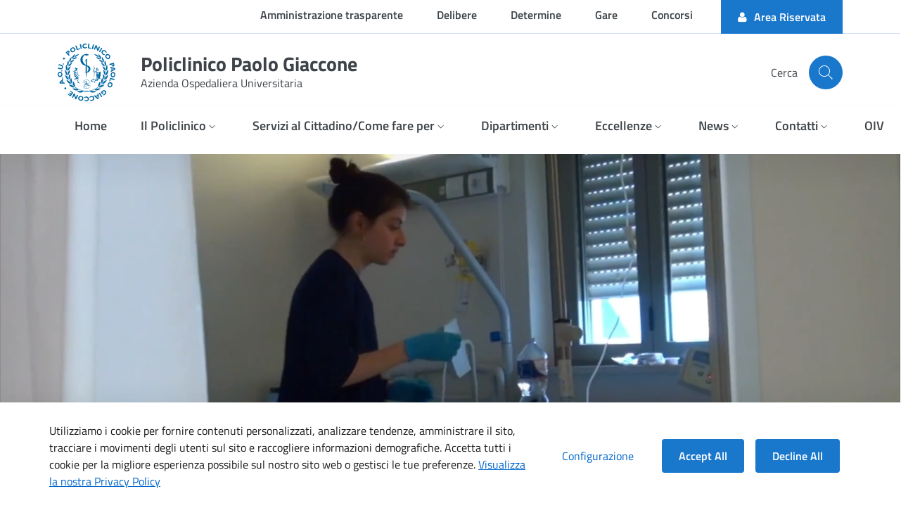

--- FILE ---
content_type: text/html;charset=UTF-8
request_url: https://www.policlinico.pa.it/web/guest
body_size: 31000
content:
































	
		
			<!DOCTYPE html>

















<!-- non abbiamo capito perchè ma è necessario commentare questo if per
     il corretto funzionamento della procedura di login -->











































<html class="ltr" dir="ltr" lang="it-IT">

<head>
	<title>Home - A.O.U.P. &#34;P. Giaccone&#34;</title>

	<meta content="initial-scale=1.0, width=device-width" name="viewport" />

    <link rel="apple-touch-icon" href="https://www.policlinico.pa.it/o/policlinico-pa-theme/images/apple-touch-icon.png">
 	<link rel="icon" type="image/png" href="https://www.policlinico.pa.it/o/policlinico-pa-theme/images/favicon-16x16.png" sizes="16x16">
 	<link rel="icon" type="image/png" href="https://www.policlinico.pa.it/o/policlinico-pa-theme/images/favicon-32x32.png" sizes="32x32">
 	<link rel="icon" type="image/png" href="https://www.policlinico.pa.it/o/policlinico-pa-theme/images/favicon-96x96.png" sizes="96x96">
	<link rel="shortcut icon" href="https://www.policlinico.pa.it/o/policlinico-pa-theme/images/favicon">

































<meta content="text/html; charset=UTF-8" http-equiv="content-type" />












<script type="importmap">{"imports":{"react-dom":"/o/frontend-js-react-web/__liferay__/exports/react-dom.js","@clayui/breadcrumb":"/o/frontend-taglib-clay/__liferay__/exports/@clayui$breadcrumb.js","@clayui/form":"/o/frontend-taglib-clay/__liferay__/exports/@clayui$form.js","@clayui/popover":"/o/frontend-taglib-clay/__liferay__/exports/@clayui$popover.js","@clayui/charts":"/o/frontend-taglib-clay/__liferay__/exports/@clayui$charts.js","@clayui/shared":"/o/frontend-taglib-clay/__liferay__/exports/@clayui$shared.js","@clayui/localized-input":"/o/frontend-taglib-clay/__liferay__/exports/@clayui$localized-input.js","@clayui/modal":"/o/frontend-taglib-clay/__liferay__/exports/@clayui$modal.js","@clayui/empty-state":"/o/frontend-taglib-clay/__liferay__/exports/@clayui$empty-state.js","react":"/o/frontend-js-react-web/__liferay__/exports/react.js","@clayui/color-picker":"/o/frontend-taglib-clay/__liferay__/exports/@clayui$color-picker.js","@clayui/navigation-bar":"/o/frontend-taglib-clay/__liferay__/exports/@clayui$navigation-bar.js","@clayui/pagination":"/o/frontend-taglib-clay/__liferay__/exports/@clayui$pagination.js","@clayui/icon":"/o/frontend-taglib-clay/__liferay__/exports/@clayui$icon.js","@clayui/table":"/o/frontend-taglib-clay/__liferay__/exports/@clayui$table.js","@clayui/autocomplete":"/o/frontend-taglib-clay/__liferay__/exports/@clayui$autocomplete.js","@clayui/slider":"/o/frontend-taglib-clay/__liferay__/exports/@clayui$slider.js","@clayui/management-toolbar":"/o/frontend-taglib-clay/__liferay__/exports/@clayui$management-toolbar.js","@clayui/multi-select":"/o/frontend-taglib-clay/__liferay__/exports/@clayui$multi-select.js","@clayui/nav":"/o/frontend-taglib-clay/__liferay__/exports/@clayui$nav.js","@clayui/time-picker":"/o/frontend-taglib-clay/__liferay__/exports/@clayui$time-picker.js","@clayui/provider":"/o/frontend-taglib-clay/__liferay__/exports/@clayui$provider.js","@clayui/upper-toolbar":"/o/frontend-taglib-clay/__liferay__/exports/@clayui$upper-toolbar.js","@clayui/loading-indicator":"/o/frontend-taglib-clay/__liferay__/exports/@clayui$loading-indicator.js","@clayui/panel":"/o/frontend-taglib-clay/__liferay__/exports/@clayui$panel.js","@clayui/drop-down":"/o/frontend-taglib-clay/__liferay__/exports/@clayui$drop-down.js","@clayui/list":"/o/frontend-taglib-clay/__liferay__/exports/@clayui$list.js","@clayui/date-picker":"/o/frontend-taglib-clay/__liferay__/exports/@clayui$date-picker.js","@clayui/label":"/o/frontend-taglib-clay/__liferay__/exports/@clayui$label.js","@clayui/data-provider":"/o/frontend-taglib-clay/__liferay__/exports/@clayui$data-provider.js","@liferay/frontend-js-api/data-set":"/o/frontend-js-dependencies-web/__liferay__/exports/@liferay$js-api$data-set.js","@clayui/core":"/o/frontend-taglib-clay/__liferay__/exports/@clayui$core.js","@clayui/pagination-bar":"/o/frontend-taglib-clay/__liferay__/exports/@clayui$pagination-bar.js","@clayui/layout":"/o/frontend-taglib-clay/__liferay__/exports/@clayui$layout.js","@clayui/multi-step-nav":"/o/frontend-taglib-clay/__liferay__/exports/@clayui$multi-step-nav.js","@liferay/frontend-js-api":"/o/frontend-js-dependencies-web/__liferay__/exports/@liferay$js-api.js","@clayui/css":"/o/frontend-taglib-clay/__liferay__/exports/@clayui$css.js","@clayui/toolbar":"/o/frontend-taglib-clay/__liferay__/exports/@clayui$toolbar.js","@clayui/alert":"/o/frontend-taglib-clay/__liferay__/exports/@clayui$alert.js","@clayui/badge":"/o/frontend-taglib-clay/__liferay__/exports/@clayui$badge.js","@clayui/link":"/o/frontend-taglib-clay/__liferay__/exports/@clayui$link.js","@clayui/card":"/o/frontend-taglib-clay/__liferay__/exports/@clayui$card.js","@clayui/progress-bar":"/o/frontend-taglib-clay/__liferay__/exports/@clayui$progress-bar.js","@clayui/tooltip":"/o/frontend-taglib-clay/__liferay__/exports/@clayui$tooltip.js","@clayui/button":"/o/frontend-taglib-clay/__liferay__/exports/@clayui$button.js","@clayui/tabs":"/o/frontend-taglib-clay/__liferay__/exports/@clayui$tabs.js","@clayui/sticker":"/o/frontend-taglib-clay/__liferay__/exports/@clayui$sticker.js"},"scopes":{}}</script><script data-senna-track="temporary">var Liferay = window.Liferay || {};Liferay.Icons = Liferay.Icons || {};Liferay.Icons.controlPanelSpritemap = 'https://www.policlinico.pa.it/o/admin-theme/images/clay/icons.svg';Liferay.Icons.spritemap = 'https://www.policlinico.pa.it/o/policlinico-pa-theme/images/clay/icons.svg';</script>
<script data-senna-track="permanent" type="text/javascript">window.Liferay = window.Liferay || {}; window.Liferay.CSP = {nonce: ''};</script>
<link data-senna-track="temporary" href="https://www.policlinico.pa.it" rel="canonical" />
<link data-senna-track="temporary" href="https://www.policlinico.pa.it" hreflang="it-IT" rel="alternate" />
<link data-senna-track="temporary" href="https://www.policlinico.pa.it" hreflang="x-default" rel="alternate" />

<meta property="og:locale" content="it_IT">
<meta property="og:locale:alternate" content="it_IT">
<meta property="og:site_name" content="A.O.U.P. &quot;P. Giaccone&quot;">
<meta property="og:title" content="Home - A.O.U.P. &quot;P. Giaccone&quot;">
<meta property="og:type" content="website">
<meta property="og:url" content="https://www.policlinico.pa.it">


<link href="https://www.policlinico.pa.it/o/policlinico-pa-theme/images/favicon.ico" rel="apple-touch-icon" />
<link href="https://www.policlinico.pa.it/o/policlinico-pa-theme/images/favicon.ico" rel="icon" />



<link class="lfr-css-file" data-senna-track="temporary" href="https://www.policlinico.pa.it/o/policlinico-pa-theme/css/clay.css?browserId=chrome&amp;themeId=policlinicopatheme_WAR_policlinicopatheme&amp;minifierType=css&amp;languageId=it_IT&amp;t=1751019718000" id="liferayAUICSS" rel="stylesheet" type="text/css" />









	<link href="/combo?browserId=chrome&amp;minifierType=css&amp;themeId=policlinicopatheme_WAR_policlinicopatheme&amp;languageId=it_IT&amp;com_liferay_asset_publisher_web_portlet_AssetPublisherPortlet_INSTANCE_ayjl:%2Fo%2Fasset-publisher-web%2Fcss%2Fmain.css&amp;com_liferay_cookies_banner_web_portlet_CookiesBannerPortlet:%2Fo%2Fcookies-banner-web%2Fcookies_banner%2Fcss%2Fmain.css&amp;com_liferay_journal_content_web_portlet_JournalContentPortlet_INSTANCE_sixj:%2Fo%2Fjournal-content-web%2Fcss%2Fmain.css&amp;com_liferay_portal_search_web_portlet_SearchPortlet:%2Fo%2Fportal-search-web%2Fcss%2Fmain.css&amp;com_liferay_product_navigation_product_menu_web_portlet_ProductMenuPortlet:%2Fo%2Fproduct-navigation-product-menu-web%2Fcss%2Fmain.css&amp;com_liferay_product_navigation_user_personal_bar_web_portlet_ProductNavigationUserPersonalBarPortlet:%2Fo%2Fproduct-navigation-user-personal-bar-web%2Fcss%2Fmain.css&amp;com_liferay_site_navigation_menu_web_portlet_SiteNavigationMenuPortlet:%2Fo%2Fsite-navigation-menu-web%2Fcss%2Fmain.css&amp;t=1751019718000" rel="stylesheet" type="text/css"
 data-senna-track="temporary" id="adcd0988" />








<script type="text/javascript" data-senna-track="temporary">
	// <![CDATA[
		var Liferay = Liferay || {};

		Liferay.Browser = {
			acceptsGzip: function() {
				return true;
			},

			

			getMajorVersion: function() {
				return 131.0;
			},

			getRevision: function() {
				return '537.36';
			},
			getVersion: function() {
				return '131.0';
			},

			

			isAir: function() {
				return false;
			},
			isChrome: function() {
				return true;
			},
			isEdge: function() {
				return false;
			},
			isFirefox: function() {
				return false;
			},
			isGecko: function() {
				return true;
			},
			isIe: function() {
				return false;
			},
			isIphone: function() {
				return false;
			},
			isLinux: function() {
				return false;
			},
			isMac: function() {
				return true;
			},
			isMobile: function() {
				return false;
			},
			isMozilla: function() {
				return false;
			},
			isOpera: function() {
				return false;
			},
			isRtf: function() {
				return true;
			},
			isSafari: function() {
				return true;
			},
			isSun: function() {
				return false;
			},
			isWebKit: function() {
				return true;
			},
			isWindows: function() {
				return false;
			}
		};

		Liferay.Data = Liferay.Data || {};

		Liferay.Data.ICONS_INLINE_SVG = true;

		Liferay.Data.NAV_SELECTOR = '#navigation';

		Liferay.Data.NAV_SELECTOR_MOBILE = '#navigationCollapse';

		Liferay.Data.isCustomizationView = function() {
			return false;
		};

		Liferay.Data.notices = [
			
		];

		(function () {
			var available = {};

			var direction = {};

			

				available['it_IT'] = 'italiano\x20\x28Italia\x29';
				direction['it_IT'] = 'ltr';

			

			Liferay.Language = {
				available,
				direction,
				get: function(key) {
					return key;
				}
			};
		})();

		var featureFlags = {"LPD-11018":false,"LPD-10964":false,"LPD-10887":false,"LPS-193884":false,"LPD-11218":false,"LPS-178642":false,"LPD-11253":false,"LPD-16469":false,"LPS-193005":false,"LPS-187284":false,"LPS-187285":false,"LPD-11377":false,"LPD-10562":false,"LPD-11179":false,"LPS-114786":false,"LPS-192957":false,"COMMERCE-8087":false,"LRAC-10757":false,"LPS-180090":false,"LPS-178052":false,"LPS-189856":false,"LPD-19465":false,"LPS-187436":false,"LPS-182184":false,"LPS-185892":false,"LPS-186620":false,"LPS-184404":false,"LPS-198183":false,"LPS-171364":false,"LPD-6378":false,"LPS-153714":false,"LPS-96845":false,"LPS-170670":false,"LPS-141392":false,"LPS-169981":false,"LPS-153839":false,"LPS-200135":false,"LPD-11165":false,"LPS-187793":false,"LPS-177027":false,"LPD-10793":false,"LPD-11003":false,"LPS-196847":false,"LPS-114700":false,"LPS-135430":false,"LPS-134060":false,"LPS-164563":false,"LPS-122920":false,"LPS-199086":false,"LPD-6683":false,"LPS-203351":false,"LPD-10588":false,"LPD-10862":false,"LPD-11313":false,"LPD-6368":false,"LPD-10701":false,"LPD-10703":false,"LPS-202104":false,"LPS-187142":false,"LPD-15596":false,"LPS-196935":false,"LPS-187854":false,"LPS-176691":false,"LPS-197909":false,"LPD-23210":false,"COMMERCE-8949":false,"LPS-165481":false,"LPS-153813":false,"LPS-174455":false,"LPD-10856":false,"COMMERCE-13024":false,"LPS-165482":false,"LPD-10855":false,"LPS-193551":false,"LPS-197477":false,"LPD-17965":false,"LPS-174816":false,"LPS-186360":false,"LPS-153332":false,"LPS-179669":false,"LPS-174417":false,"LPD-18730":false,"LPD-11147":false,"LPS-183882":false,"LPS-155284":false,"LRAC-15017":false,"LPD-19870":false,"LPS-200108":false,"LPS-159643":false,"LPS-161033":false,"LPS-164948":false,"LPD-11070":false,"LPS-188058":false,"LPS-129412":false,"LPS-169837":false,"LPD-20213":false};

		Liferay.FeatureFlags = Object.keys(featureFlags).reduce(
			(acc, key) => ({
				...acc, [key]: featureFlags[key] === 'true' || featureFlags[key] === true
			}), {}
		);

		Liferay.PortletKeys = {
			DOCUMENT_LIBRARY: 'com_liferay_document_library_web_portlet_DLPortlet',
			DYNAMIC_DATA_MAPPING: 'com_liferay_dynamic_data_mapping_web_portlet_DDMPortlet',
			ITEM_SELECTOR: 'com_liferay_item_selector_web_portlet_ItemSelectorPortlet'
		};

		Liferay.PropsValues = {
			JAVASCRIPT_SINGLE_PAGE_APPLICATION_TIMEOUT: 0,
			UPLOAD_SERVLET_REQUEST_IMPL_MAX_SIZE: 104857600
		};

		Liferay.ThemeDisplay = {

			

			
				getLayoutId: function() {
					return '2';
				},

				

				getLayoutRelativeControlPanelURL: function() {
					return '/group/guest/~/control_panel/manage';
				},

				getLayoutRelativeURL: function() {
					return '/web/guest/home';
				},
				getLayoutURL: function() {
					return 'https://www.policlinico.pa.it/web/guest/home';
				},
				getParentLayoutId: function() {
					return '0';
				},
				isControlPanel: function() {
					return false;
				},
				isPrivateLayout: function() {
					return 'false';
				},
				isVirtualLayout: function() {
					return false;
				},
			

			getBCP47LanguageId: function() {
				return 'it-IT';
			},
			getCanonicalURL: function() {

				

				return 'https\x3a\x2f\x2fwww\x2epoliclinico\x2epa\x2eit';
			},
			getCDNBaseURL: function() {
				return 'https://www.policlinico.pa.it';
			},
			getCDNDynamicResourcesHost: function() {
				return '';
			},
			getCDNHost: function() {
				return '';
			},
			getCompanyGroupId: function() {
				return '20119';
			},
			getCompanyId: function() {
				return '50234452979306';
			},
			getDefaultLanguageId: function() {
				return 'it_IT';
			},
			getDoAsUserIdEncoded: function() {
				return '';
			},
			getLanguageId: function() {
				return 'it_IT';
			},
			getParentGroupId: function() {
				return '20117';
			},
			getPathContext: function() {
				return '';
			},
			getPathImage: function() {
				return '/image';
			},
			getPathJavaScript: function() {
				return '/o/frontend-js-web';
			},
			getPathMain: function() {
				return '/c';
			},
			getPathThemeImages: function() {
				return 'https://www.policlinico.pa.it/o/policlinico-pa-theme/images';
			},
			getPathThemeRoot: function() {
				return '/o/policlinico-pa-theme';
			},
			getPlid: function() {
				return '6';
			},
			getPortalURL: function() {
				return 'https://www.policlinico.pa.it';
			},
			getRealUserId: function() {
				return '20095';
			},
			getRemoteAddr: function() {
				return '147.163.64.217';
			},
			getRemoteHost: function() {
				return '147.163.64.217';
			},
			getScopeGroupId: function() {
				return '20117';
			},
			getScopeGroupIdOrLiveGroupId: function() {
				return '20117';
			},
			getSessionId: function() {
				return '';
			},
			getSiteAdminURL: function() {
				return 'https://www.policlinico.pa.it/group/guest/~/control_panel/manage?p_p_lifecycle=0&p_p_state=maximized&p_p_mode=view';
			},
			getSiteGroupId: function() {
				return '20117';
			},
			getURLControlPanel: function() {
				return '/group/control_panel?refererPlid=6';
			},
			getURLHome: function() {
				return 'https\x3a\x2f\x2fwww\x2epoliclinico\x2epa\x2eit\x2fweb\x2fguest';
			},
			getUserEmailAddress: function() {
				return '';
			},
			getUserId: function() {
				return '20095';
			},
			getUserName: function() {
				return '';
			},
			isAddSessionIdToURL: function() {
				return false;
			},
			isImpersonated: function() {
				return false;
			},
			isSignedIn: function() {
				return false;
			},

			isStagedPortlet: function() {
				
					
						return false;
					
				
			},

			isStateExclusive: function() {
				return false;
			},
			isStateMaximized: function() {
				return false;
			},
			isStatePopUp: function() {
				return false;
			}
		};

		var themeDisplay = Liferay.ThemeDisplay;

		Liferay.AUI = {

			

			getCombine: function() {
				return true;
			},
			getComboPath: function() {
				return '/combo/?browserId=chrome&minifierType=&languageId=it_IT&t=1737622233389&';
			},
			getDateFormat: function() {
				return '%d/%m/%Y';
			},
			getEditorCKEditorPath: function() {
				return '/o/frontend-editor-ckeditor-web';
			},
			getFilter: function() {
				var filter = 'raw';

				
					
						filter = 'min';
					
					

				return filter;
			},
			getFilterConfig: function() {
				var instance = this;

				var filterConfig = null;

				if (!instance.getCombine()) {
					filterConfig = {
						replaceStr: '.js' + instance.getStaticResourceURLParams(),
						searchExp: '\\.js$'
					};
				}

				return filterConfig;
			},
			getJavaScriptRootPath: function() {
				return '/o/frontend-js-web';
			},
			getPortletRootPath: function() {
				return '/html/portlet';
			},
			getStaticResourceURLParams: function() {
				return '?browserId=chrome&minifierType=&languageId=it_IT&t=1737622233389';
			}
		};

		Liferay.authToken = 'Ojid8oio';

		

		Liferay.currentURL = '\x2fweb\x2fguest';
		Liferay.currentURLEncoded = '\x252Fweb\x252Fguest';
	// ]]>
</script>

<script data-senna-track="temporary" type="text/javascript">window.__CONFIG__= {basePath: '',combine: true, defaultURLParams: null, explainResolutions: false, exposeGlobal: false, logLevel: 'warn', moduleType: 'module', namespace:'Liferay', nonce: '', reportMismatchedAnonymousModules: 'warn', resolvePath: '/o/js_resolve_modules', url: '/combo/?browserId=chrome&minifierType=js&languageId=it_IT&t=1737622233389&', waitTimeout: 60000};</script><script data-senna-track="permanent" src="/o/frontend-js-loader-modules-extender/loader.js?&mac=9WaMmhziBCkScHZwrrVcOR7VZF4=&browserId=chrome&languageId=it_IT&minifierType=js" type="text/javascript"></script><script data-senna-track="permanent" src="/combo?browserId=chrome&minifierType=js&languageId=it_IT&t=1737622233389&/o/frontend-js-aui-web/aui/aui/aui-min.js&/o/frontend-js-aui-web/liferay/modules.js&/o/frontend-js-aui-web/liferay/aui_sandbox.js&/o/frontend-js-aui-web/aui/attribute-base/attribute-base-min.js&/o/frontend-js-aui-web/aui/attribute-complex/attribute-complex-min.js&/o/frontend-js-aui-web/aui/attribute-core/attribute-core-min.js&/o/frontend-js-aui-web/aui/attribute-observable/attribute-observable-min.js&/o/frontend-js-aui-web/aui/attribute-extras/attribute-extras-min.js&/o/frontend-js-aui-web/aui/event-custom-base/event-custom-base-min.js&/o/frontend-js-aui-web/aui/event-custom-complex/event-custom-complex-min.js&/o/frontend-js-aui-web/aui/oop/oop-min.js&/o/frontend-js-aui-web/aui/aui-base-lang/aui-base-lang-min.js&/o/frontend-js-aui-web/liferay/dependency.js&/o/frontend-js-aui-web/liferay/util.js&/o/frontend-js-web/liferay/dom_task_runner.js&/o/frontend-js-web/liferay/events.js&/o/frontend-js-web/liferay/lazy_load.js&/o/frontend-js-web/liferay/liferay.js&/o/frontend-js-web/liferay/global.bundle.js&/o/frontend-js-web/liferay/portlet.js&/o/frontend-js-web/liferay/workflow.js&/o/oauth2-provider-web/js/liferay.js" type="text/javascript"></script>
<script data-senna-track="temporary" type="text/javascript">window.Liferay = Liferay || {}; window.Liferay.OAuth2 = {getAuthorizeURL: function() {return 'https://www.policlinico.pa.it/o/oauth2/authorize';}, getBuiltInRedirectURL: function() {return 'https://www.policlinico.pa.it/o/oauth2/redirect';}, getIntrospectURL: function() { return 'https://www.policlinico.pa.it/o/oauth2/introspect';}, getTokenURL: function() {return 'https://www.policlinico.pa.it/o/oauth2/token';}, getUserAgentApplication: function(externalReferenceCode) {return Liferay.OAuth2._userAgentApplications[externalReferenceCode];}, _userAgentApplications: {}}</script><script data-senna-track="temporary" type="text/javascript">try {var MODULE_MAIN='@liferay/document-library-web@6.0.182/index';var MODULE_PATH='/o/document-library-web';/**
 * SPDX-FileCopyrightText: (c) 2000 Liferay, Inc. https://liferay.com
 * SPDX-License-Identifier: LGPL-2.1-or-later OR LicenseRef-Liferay-DXP-EULA-2.0.0-2023-06
 */

(function () {
	AUI().applyConfig({
		groups: {
			dl: {
				base: MODULE_PATH + '/js/legacy/',
				combine: Liferay.AUI.getCombine(),
				filter: Liferay.AUI.getFilterConfig(),
				modules: {
					'document-library-upload-component': {
						path: 'DocumentLibraryUpload.js',
						requires: [
							'aui-component',
							'aui-data-set-deprecated',
							'aui-overlay-manager-deprecated',
							'aui-overlay-mask-deprecated',
							'aui-parse-content',
							'aui-progressbar',
							'aui-template-deprecated',
							'liferay-search-container',
							'querystring-parse-simple',
							'uploader',
						],
					},
				},
				root: MODULE_PATH + '/js/legacy/',
			},
		},
	});
})();
} catch(error) {console.error(error);}try {var MODULE_MAIN='@liferay/frontend-js-state-web@1.0.21/index';var MODULE_PATH='/o/frontend-js-state-web';/**
 * SPDX-FileCopyrightText: (c) 2000 Liferay, Inc. https://liferay.com
 * SPDX-License-Identifier: LGPL-2.1-or-later OR LicenseRef-Liferay-DXP-EULA-2.0.0-2023-06
 */

(function () {
	AUI().applyConfig({
		groups: {
			state: {
				// eslint-disable-next-line
				mainModule: MODULE_MAIN,
			},
		},
	});
})();
} catch(error) {console.error(error);}try {var MODULE_MAIN='calendar-web@5.0.93/index';var MODULE_PATH='/o/calendar-web';/**
 * SPDX-FileCopyrightText: (c) 2000 Liferay, Inc. https://liferay.com
 * SPDX-License-Identifier: LGPL-2.1-or-later OR LicenseRef-Liferay-DXP-EULA-2.0.0-2023-06
 */

(function () {
	AUI().applyConfig({
		groups: {
			calendar: {
				base: MODULE_PATH + '/js/legacy/',
				combine: Liferay.AUI.getCombine(),
				filter: Liferay.AUI.getFilterConfig(),
				modules: {
					'liferay-calendar-a11y': {
						path: 'calendar_a11y.js',
						requires: ['calendar'],
					},
					'liferay-calendar-container': {
						path: 'calendar_container.js',
						requires: [
							'aui-alert',
							'aui-base',
							'aui-component',
							'liferay-portlet-base',
						],
					},
					'liferay-calendar-date-picker-sanitizer': {
						path: 'date_picker_sanitizer.js',
						requires: ['aui-base'],
					},
					'liferay-calendar-interval-selector': {
						path: 'interval_selector.js',
						requires: ['aui-base', 'liferay-portlet-base'],
					},
					'liferay-calendar-interval-selector-scheduler-event-link': {
						path: 'interval_selector_scheduler_event_link.js',
						requires: ['aui-base', 'liferay-portlet-base'],
					},
					'liferay-calendar-list': {
						path: 'calendar_list.js',
						requires: [
							'aui-template-deprecated',
							'liferay-scheduler',
						],
					},
					'liferay-calendar-message-util': {
						path: 'message_util.js',
						requires: ['liferay-util-window'],
					},
					'liferay-calendar-recurrence-converter': {
						path: 'recurrence_converter.js',
						requires: [],
					},
					'liferay-calendar-recurrence-dialog': {
						path: 'recurrence.js',
						requires: [
							'aui-base',
							'liferay-calendar-recurrence-util',
						],
					},
					'liferay-calendar-recurrence-util': {
						path: 'recurrence_util.js',
						requires: ['aui-base', 'liferay-util-window'],
					},
					'liferay-calendar-reminders': {
						path: 'calendar_reminders.js',
						requires: ['aui-base'],
					},
					'liferay-calendar-remote-services': {
						path: 'remote_services.js',
						requires: [
							'aui-base',
							'aui-component',
							'liferay-calendar-util',
							'liferay-portlet-base',
						],
					},
					'liferay-calendar-session-listener': {
						path: 'session_listener.js',
						requires: ['aui-base', 'liferay-scheduler'],
					},
					'liferay-calendar-simple-color-picker': {
						path: 'simple_color_picker.js',
						requires: ['aui-base', 'aui-template-deprecated'],
					},
					'liferay-calendar-simple-menu': {
						path: 'simple_menu.js',
						requires: [
							'aui-base',
							'aui-template-deprecated',
							'event-outside',
							'event-touch',
							'widget-modality',
							'widget-position',
							'widget-position-align',
							'widget-position-constrain',
							'widget-stack',
							'widget-stdmod',
						],
					},
					'liferay-calendar-util': {
						path: 'calendar_util.js',
						requires: [
							'aui-datatype',
							'aui-io',
							'aui-scheduler',
							'aui-toolbar',
							'autocomplete',
							'autocomplete-highlighters',
						],
					},
					'liferay-scheduler': {
						path: 'scheduler.js',
						requires: [
							'async-queue',
							'aui-datatype',
							'aui-scheduler',
							'dd-plugin',
							'liferay-calendar-a11y',
							'liferay-calendar-message-util',
							'liferay-calendar-recurrence-converter',
							'liferay-calendar-recurrence-util',
							'liferay-calendar-util',
							'liferay-scheduler-event-recorder',
							'liferay-scheduler-models',
							'promise',
							'resize-plugin',
						],
					},
					'liferay-scheduler-event-recorder': {
						path: 'scheduler_event_recorder.js',
						requires: [
							'dd-plugin',
							'liferay-calendar-util',
							'resize-plugin',
						],
					},
					'liferay-scheduler-models': {
						path: 'scheduler_models.js',
						requires: [
							'aui-datatype',
							'dd-plugin',
							'liferay-calendar-util',
						],
					},
				},
				root: MODULE_PATH + '/js/legacy/',
			},
		},
	});
})();
} catch(error) {console.error(error);}try {var MODULE_MAIN='dynamic-data-mapping-web@5.0.103/index';var MODULE_PATH='/o/dynamic-data-mapping-web';/**
 * SPDX-FileCopyrightText: (c) 2000 Liferay, Inc. https://liferay.com
 * SPDX-License-Identifier: LGPL-2.1-or-later OR LicenseRef-Liferay-DXP-EULA-2.0.0-2023-06
 */

(function () {
	const LiferayAUI = Liferay.AUI;

	AUI().applyConfig({
		groups: {
			ddm: {
				base: MODULE_PATH + '/js/legacy/',
				combine: Liferay.AUI.getCombine(),
				filter: LiferayAUI.getFilterConfig(),
				modules: {
					'liferay-ddm-form': {
						path: 'ddm_form.js',
						requires: [
							'aui-base',
							'aui-datatable',
							'aui-datatype',
							'aui-image-viewer',
							'aui-parse-content',
							'aui-set',
							'aui-sortable-list',
							'json',
							'liferay-form',
							'liferay-map-base',
							'liferay-translation-manager',
							'liferay-util-window',
						],
					},
					'liferay-portlet-dynamic-data-mapping': {
						condition: {
							trigger: 'liferay-document-library',
						},
						path: 'main.js',
						requires: [
							'arraysort',
							'aui-form-builder-deprecated',
							'aui-form-validator',
							'aui-map',
							'aui-text-unicode',
							'json',
							'liferay-menu',
							'liferay-translation-manager',
							'liferay-util-window',
							'text',
						],
					},
					'liferay-portlet-dynamic-data-mapping-custom-fields': {
						condition: {
							trigger: 'liferay-document-library',
						},
						path: 'custom_fields.js',
						requires: ['liferay-portlet-dynamic-data-mapping'],
					},
				},
				root: MODULE_PATH + '/js/legacy/',
			},
		},
	});
})();
} catch(error) {console.error(error);}try {var MODULE_MAIN='portal-search-web@6.0.133/index';var MODULE_PATH='/o/portal-search-web';/**
 * SPDX-FileCopyrightText: (c) 2000 Liferay, Inc. https://liferay.com
 * SPDX-License-Identifier: LGPL-2.1-or-later OR LicenseRef-Liferay-DXP-EULA-2.0.0-2023-06
 */

(function () {
	AUI().applyConfig({
		groups: {
			search: {
				base: MODULE_PATH + '/js/',
				combine: Liferay.AUI.getCombine(),
				filter: Liferay.AUI.getFilterConfig(),
				modules: {
					'liferay-search-date-facet': {
						path: 'date_facet.js',
						requires: ['aui-form-validator'],
					},
				},
				root: MODULE_PATH + '/js/',
			},
		},
	});
})();
} catch(error) {console.error(error);}try {var MODULE_MAIN='staging-processes-web@5.0.57/index';var MODULE_PATH='/o/staging-processes-web';/**
 * SPDX-FileCopyrightText: (c) 2000 Liferay, Inc. https://liferay.com
 * SPDX-License-Identifier: LGPL-2.1-or-later OR LicenseRef-Liferay-DXP-EULA-2.0.0-2023-06
 */

(function () {
	AUI().applyConfig({
		groups: {
			stagingprocessesweb: {
				base: MODULE_PATH + '/js/legacy/',
				combine: Liferay.AUI.getCombine(),
				filter: Liferay.AUI.getFilterConfig(),
				modules: {
					'liferay-staging-processes-export-import': {
						path: 'main.js',
						requires: [
							'aui-datatype',
							'aui-dialog-iframe-deprecated',
							'aui-modal',
							'aui-parse-content',
							'aui-toggler',
							'liferay-portlet-base',
							'liferay-util-window',
						],
					},
				},
				root: MODULE_PATH + '/js/legacy/',
			},
		},
	});
})();
} catch(error) {console.error(error);}try {var MODULE_MAIN='@liferay/frontend-js-react-web@5.0.41/index';var MODULE_PATH='/o/frontend-js-react-web';/**
 * SPDX-FileCopyrightText: (c) 2000 Liferay, Inc. https://liferay.com
 * SPDX-License-Identifier: LGPL-2.1-or-later OR LicenseRef-Liferay-DXP-EULA-2.0.0-2023-06
 */

(function () {
	AUI().applyConfig({
		groups: {
			react: {
				// eslint-disable-next-line
				mainModule: MODULE_MAIN,
			},
		},
	});
})();
} catch(error) {console.error(error);}try {var MODULE_MAIN='exportimport-web@5.0.85/index';var MODULE_PATH='/o/exportimport-web';/**
 * SPDX-FileCopyrightText: (c) 2000 Liferay, Inc. https://liferay.com
 * SPDX-License-Identifier: LGPL-2.1-or-later OR LicenseRef-Liferay-DXP-EULA-2.0.0-2023-06
 */

(function () {
	AUI().applyConfig({
		groups: {
			exportimportweb: {
				base: MODULE_PATH + '/js/legacy/',
				combine: Liferay.AUI.getCombine(),
				filter: Liferay.AUI.getFilterConfig(),
				modules: {
					'liferay-export-import-export-import': {
						path: 'main.js',
						requires: [
							'aui-datatype',
							'aui-dialog-iframe-deprecated',
							'aui-modal',
							'aui-parse-content',
							'aui-toggler',
							'liferay-portlet-base',
							'liferay-util-window',
						],
					},
				},
				root: MODULE_PATH + '/js/legacy/',
			},
		},
	});
})();
} catch(error) {console.error(error);}try {var MODULE_MAIN='frontend-editor-alloyeditor-web@5.0.48/index';var MODULE_PATH='/o/frontend-editor-alloyeditor-web';/**
 * SPDX-FileCopyrightText: (c) 2000 Liferay, Inc. https://liferay.com
 * SPDX-License-Identifier: LGPL-2.1-or-later OR LicenseRef-Liferay-DXP-EULA-2.0.0-2023-06
 */

(function () {
	AUI().applyConfig({
		groups: {
			alloyeditor: {
				base: MODULE_PATH + '/js/legacy/',
				combine: Liferay.AUI.getCombine(),
				filter: Liferay.AUI.getFilterConfig(),
				modules: {
					'liferay-alloy-editor': {
						path: 'alloyeditor.js',
						requires: [
							'aui-component',
							'liferay-portlet-base',
							'timers',
						],
					},
					'liferay-alloy-editor-source': {
						path: 'alloyeditor_source.js',
						requires: [
							'aui-debounce',
							'liferay-fullscreen-source-editor',
							'liferay-source-editor',
							'plugin',
						],
					},
				},
				root: MODULE_PATH + '/js/legacy/',
			},
		},
	});
})();
} catch(error) {console.error(error);}try {var MODULE_MAIN='contacts-web@5.0.58/index';var MODULE_PATH='/o/contacts-web';/**
 * SPDX-FileCopyrightText: (c) 2000 Liferay, Inc. https://liferay.com
 * SPDX-License-Identifier: LGPL-2.1-or-later OR LicenseRef-Liferay-DXP-EULA-2.0.0-2023-06
 */

(function () {
	AUI().applyConfig({
		groups: {
			contactscenter: {
				base: MODULE_PATH + '/js/legacy/',
				combine: Liferay.AUI.getCombine(),
				filter: Liferay.AUI.getFilterConfig(),
				modules: {
					'liferay-contacts-center': {
						path: 'main.js',
						requires: [
							'aui-io-plugin-deprecated',
							'aui-toolbar',
							'autocomplete-base',
							'datasource-io',
							'json-parse',
							'liferay-portlet-base',
							'liferay-util-window',
						],
					},
				},
				root: MODULE_PATH + '/js/legacy/',
			},
		},
	});
})();
} catch(error) {console.error(error);}try {var MODULE_MAIN='frontend-js-components-web@2.0.67/index';var MODULE_PATH='/o/frontend-js-components-web';/**
 * SPDX-FileCopyrightText: (c) 2000 Liferay, Inc. https://liferay.com
 * SPDX-License-Identifier: LGPL-2.1-or-later OR LicenseRef-Liferay-DXP-EULA-2.0.0-2023-06
 */

(function () {
	AUI().applyConfig({
		groups: {
			components: {
				// eslint-disable-next-line
				mainModule: MODULE_MAIN,
			},
		},
	});
})();
} catch(error) {console.error(error);}</script>




<script type="text/javascript" data-senna-track="temporary">
	// <![CDATA[
		
			
				
		

		
	// ]]>
</script>





	
		

			

			
		
		



	
		

			

			
		
		



	
		

			

			
		
	












	



















<link class="lfr-css-file" data-senna-track="temporary" href="https://www.policlinico.pa.it/o/policlinico-pa-theme/css/main.css?browserId=chrome&amp;themeId=policlinicopatheme_WAR_policlinicopatheme&amp;minifierType=css&amp;languageId=it_IT&amp;t=1751019718000" id="liferayThemeCSS" rel="stylesheet" type="text/css" />








	<style data-senna-track="temporary" type="text/css">

		

			

		

			

		

			

		

			

		

			

		

			

		

			

		

			

		

			

		

			

		

			

		

			

		

			

		

			

		

			

		

			

		

			

		

			

		

			

		

			

				

					

#p_p_id_com_liferay_site_navigation_menu_web_portlet_SiteNavigationMenuPortlet_INSTANCE_popa_secondary_navigation_menu_ .portlet-content {

}
#portlet_com_liferay_site_navigation_menu_web_portlet_SiteNavigationMenuPortlet_INSTANCE_popa_secondary_navigation_menu {
	.portlet{
           margin-bottom:0px !important;
        }
}



				

			

		

			

		

	</style>


<script data-senna-track="temporary">var Liferay = window.Liferay || {}; Liferay.CommerceContext = {"commerceAccountGroupIds":[],"accountEntryAllowedTypes":["person"],"commerceChannelId":"0","showUnselectableOptions":false,"currency":{"currencyId":"30401","currencyCode":"USD"},"showSeparateOrderItems":false,"commerceSiteType":0};</script><link href="/o/commerce-frontend-js/styles/main.css" rel="stylesheet" type="text/css" />
<style data-senna-track="temporary" type="text/css">
</style>
<script type="module">
import {default as init} from '/o/frontend-js-spa-web/__liferay__/index.js';
{
init({"navigationExceptionSelectors":":not([target=\"_blank\"]):not([data-senna-off]):not([data-resource-href]):not([data-cke-saved-href]):not([data-cke-saved-href])","cacheExpirationTime":-1,"clearScreensCache":true,"portletsBlacklist":["com_liferay_login_web_portlet_CreateAccountPortlet","com_liferay_nested_portlets_web_portlet_NestedPortletsPortlet","com_liferay_site_navigation_directory_web_portlet_SitesDirectoryPortlet","com_liferay_questions_web_internal_portlet_QuestionsPortlet","com_liferay_account_admin_web_internal_portlet_AccountUsersRegistrationPortlet","com_liferay_login_web_portlet_ForgotPasswordPortlet","com_liferay_portal_language_override_web_internal_portlet_PLOPortlet","com_liferay_login_web_portlet_LoginPortlet","com_liferay_login_web_portlet_FastLoginPortlet"],"excludedTargetPortlets":["com_liferay_users_admin_web_portlet_UsersAdminPortlet","com_liferay_server_admin_web_portlet_ServerAdminPortlet"],"validStatusCodes":[221,490,494,499,491,492,493,495,220],"debugEnabled":false,"loginRedirect":"","excludedPaths":["/c/document_library","/documents","/image"],"userNotification":{"message":"Sembra che la richiesta stia impiegando più del previsto.","title":"Oops","timeout":0},"requestTimeout":0});
}

</script><link data-senna-track="temporary" href="/o/layout-common-styles/main.css?plid=6&segmentsExperienceId=32584&t=1764576946812" rel="stylesheet" type="text/css">





<script type="text/javascript">
Liferay.on(
	'ddmFieldBlur', function(event) {
		if (window.Analytics) {
			Analytics.send(
				'fieldBlurred',
				'Form',
				{
					fieldName: event.fieldName,
					focusDuration: event.focusDuration,
					formId: event.formId,
					formPageTitle: event.formPageTitle,
					page: event.page,
					title: event.title
				}
			);
		}
	}
);

Liferay.on(
	'ddmFieldFocus', function(event) {
		if (window.Analytics) {
			Analytics.send(
				'fieldFocused',
				'Form',
				{
					fieldName: event.fieldName,
					formId: event.formId,
					formPageTitle: event.formPageTitle,
					page: event.page,
					title:event.title
				}
			);
		}
	}
);

Liferay.on(
	'ddmFormPageShow', function(event) {
		if (window.Analytics) {
			Analytics.send(
				'pageViewed',
				'Form',
				{
					formId: event.formId,
					formPageTitle: event.formPageTitle,
					page: event.page,
					title: event.title
				}
			);
		}
	}
);

Liferay.on(
	'ddmFormSubmit', function(event) {
		if (window.Analytics) {
			Analytics.send(
				'formSubmitted',
				'Form',
				{
					formId: event.formId,
					title: event.title
				}
			);
		}
	}
);

Liferay.on(
	'ddmFormView', function(event) {
		if (window.Analytics) {
			Analytics.send(
				'formViewed',
				'Form',
				{
					formId: event.formId,
					title: event.title
				}
			);
		}
	}
);

</script><script>

</script>



























<script type="text/javascript" data-senna-track="temporary">
	if (window.Analytics) {
		window._com_liferay_document_library_analytics_isViewFileEntry = false;
	}
</script>



	<link href="https://www.policlinico.pa.it/o/policlinico-pa-theme/css/bootstrap-italia/css/bootstrap-italia.min.css" data-senna-track="temporary" rel="stylesheet" type="text/css"  >
</head>

<body class="chrome controls-visible  yui3-skin-sam guest-site signed-out public-page site">














































	<nav aria-label="Collegamenti Veloci" class="bg-dark cadmin quick-access-nav text-center text-white" id="gzxf_quickAccessNav">
		
			
				<a class="d-block p-2 sr-only sr-only-focusable text-reset" href="#main-content">
		Skip to Main Content
	</a>
			
			
	</nav>











































































<div class="container-fluid position-relative px-0" id="wrapper">
	<header class="it-header-wrapper it-shadow polipa-header"  >
    
		<!-- slim header -->
		<div class="it-header-slim-wrapper theme-light">
			<div class="container policlinico-palermo-container">
				<div class="row">
					<div class="col-12">
						<div class="it-header-slim-wrapper-content">

						<div class="nav-mobile">
							<nav aria-label="Navigazione accessoria">
							<a class="it-opener d-lg-none pagine-utili black-color" data-bs-toggle="collapse" href="#menu1b" role="button" aria-expanded="false" aria-controls="menu4">
								<span>Pagine Utili</span>
								<svg class="icon pagine-utili-icon" aria-hidden="true"><use href="https://www.policlinico.pa.it/o/policlinico-pa-theme/css/bootstrap-italia/svg/sprites.svg#it-expand"></use></svg>
							</a>
							<div class="link-list-wrapper collapse" id="menu1b">







































































	

	<div class="portlet-boundary portlet-boundary_com_liferay_site_navigation_menu_web_portlet_SiteNavigationMenuPortlet_  portlet-static portlet-static-end portlet-barebone portlet-navigation " id="p_p_id_com_liferay_site_navigation_menu_web_portlet_SiteNavigationMenuPortlet_INSTANCE_popa_secondary_navigation_menu_">
		<span id="p_com_liferay_site_navigation_menu_web_portlet_SiteNavigationMenuPortlet_INSTANCE_popa_secondary_navigation_menu"></span>




	

	
		
			


































	
		
<section class="portlet" id="portlet_com_liferay_site_navigation_menu_web_portlet_SiteNavigationMenuPortlet_INSTANCE_popa_secondary_navigation_menu">



	<div class="portlet-content">


		
			<div class=" portlet-content-container">
				


	<div class="portlet-body">



	
		
			
				
					







































	

	








	

				

				
					
						


	

		




















	

		

		
			
					<ul class="link-list bi-custom-link-list">
		<li><a class="list-item custom-list-item-secondary" href="https://www.policlinico.pa.it/web/guest/amministrazione-trasparente" data-senna-off="true" >Amministrazione trasparente</a></li>		
		<li><a class="list-item custom-list-item-secondary" href="https://www.policlinico.pa.it/web/guest/delibere" data-senna-off="true" >Delibere</a></li>		
		<li><a class="list-item custom-list-item-secondary" href="https://www.policlinico.pa.it/web/guest/determine" data-senna-off="true" >Determine</a></li>		
		<li><a class="list-item custom-list-item-secondary" href="https://www.policlinico.pa.it/web/guest/gare1" data-senna-off="true" >Gare</a></li>		
		<li><a class="list-item custom-list-item-secondary" href="https://www.policlinico.pa.it/web/guest/bandi-di-concorso" data-senna-off="true" >Concorsi</a></li>		
	</ul>

			
			
		
	
	
	
	


	
	
					
				
			
		
	
	


	</div>

			</div>
		
	</div>
</section>
	

		
		







	</div>






							</div>
							</nav>
						</div>

						<div class="it-header-slim-right-zone">	
								<a  href="/web/guest/servizi-applicativi-a.o.u.p." class="btn btn-primary btn-icon btn-full btn-area-riservata" rel="nofollow" data-senna-off="true">
									<i class="icon-user icon-area-riservata"></i>
									<span class="d-none d-lg-block">Area Riservata</span>
								</a>
							
						</div>
						</div>
					</div>
				</div>
			</div>
		</div>
		<!-- Sezione con logo e social media -->
		<div class="it-nav-wrapper">

			<div class="it-header-center-wrapper it-small-header polipa-small-header theme-light">
				<div class="container policlinico-palermo-container">
					<div class="row">
					<div class="col-12">
						<div class="it-header-center-content-wrapper">
						<div class="it-brand-wrapper">
							<a href="https://www.policlinico.pa.it/web/guest" target="_blank">
							<img class="icon" src="https://www.policlinico.pa.it/o/policlinico-pa-theme/images/logo-polipa.svg" alt="logo Policlinico di Palermo" />
							
							<div class="it-brand-text custom-brand-text">
								<div class="it-brand-title polipa-brand-tile"> Policlinico Paolo Giaccone </div>
								<div class="it-brand-tagline d-none d-md-block"> Azienda Ospedaliera Universitaria </div>
							</div>
							</a>
						</div>
						<div class="it-right-zone">
								<div class="it-search-wrapper">
									<span class="d-none d-md-block search-text">Cerca</span>
									<!-- data-bs-toggle="modal" data-bs-target="#search-modal" -->
									<button class="search-link rounded-icon custom-rounded-icon" id="search-btn" type="button" aria-label="Cerca nel sito" data-focus-mouse="false" >
										<svg class="icon polipa-nav-search-icon">
											<use href="https://www.policlinico.pa.it/o/policlinico-pa-theme/css/bootstrap-italia/svg/sprites.svg#it-search"></use>
										</svg>
									</button>
								</div>
						</div>
						</div>
					</div>
				</div>
			</div>
			</div>


			<div class="it-header-navbar-wrapper theme-light-desk" id="header-nav-wrapper" >
      			<div class="container policlinico-palermo-container">
        			<div class="row">
          				<div class="col-12">



<nav class="navbar navbar-expand-lg has-megamenu" aria-label="Navigazione principale">
	<button class="custom-navbar-toggler" type="button" aria-controls="nav2" aria-expanded="false" aria-label="Mostra/Nascondi la navigazione" data-bs-toggle="navbarcollapsible" data-bs-target="#nav2">
		<svg class="icon bg-override polipa-nav-hamburger"><use href="https://www.policlinico.pa.it/o/policlinico-pa-theme/css/bootstrap-italia/svg/sprites.svg#it-burger"></use></svg>
	</button>
	<div class="navbar-collapsable" id="nav2" style="display: none;">
		<div class="overlay" style="display: none;"></div>
		<div class="close-div">
			<button class="btn close-menu" type="button">
				<span class="visually-hidden">Nascondi la navigazione</span>
				<svg class="icon"><use href="https://www.policlinico.pa.it/o/policlinico-pa-theme/css/bootstrap-italia/svg/sprites.svg#it-close-big"></use></svg>
			</button>
		</div>
		<div class="menu-wrapper">







































































	

	<div class="portlet-boundary portlet-boundary_com_liferay_site_navigation_menu_web_portlet_SiteNavigationMenuPortlet_  portlet-static portlet-static-end portlet-barebone portlet-navigation " id="p_p_id_com_liferay_site_navigation_menu_web_portlet_SiteNavigationMenuPortlet_INSTANCE_popa_primary_navigation_menu_">
		<span id="p_com_liferay_site_navigation_menu_web_portlet_SiteNavigationMenuPortlet_INSTANCE_popa_primary_navigation_menu"></span>




	

	
		
			


































	
		
<section class="portlet" id="portlet_com_liferay_site_navigation_menu_web_portlet_SiteNavigationMenuPortlet_INSTANCE_popa_primary_navigation_menu">



	<div class="portlet-content">


		
			<div class=" portlet-content-container">
				


	<div class="portlet-body">



	
		
			
				
					







































	

	








	

				

				
					
						


	

		




















	

		

		
			
				
<ul class="navbar-nav">
				
					<li class="nav-item">
						<a  data-senna-off="true" class="nav-link custom-list-item" href="https://www.policlinico.pa.it/web/guest/home"  aria-current="page"><span class="list-item-span" >Home</span></a>				
					</li>
			
				
					<li class="nav-item dropdown main-nav-polipa-dropdown">
						<a class="nav-link custom-list-item dropdown-toggle" href="#" role="button" data-bs-toggle="dropdown" aria-expanded="false" id="mainNavDropdown2">
						  <span>Il Policlinico</span>
						  <svg class="icon icon-xs custom-icon-primary-nav"><use href="https://www.policlinico.pa.it/o/policlinico-pa-theme/css/bootstrap-italia/svg/sprites.svg#it-expand"></use></svg>
					  </a>
						<div class="dropdown-menu polipa-nav-dropdown-menu" role="region" aria-labelledby="mainNavDropdown2">
							<div class="link-list-wrapper">
								<ul class="link-list" >
										<li><a  data-senna-off="true" class="dropdown-item list-item custom-list-item" href="https://www.policlinico.pa.it/web/guest/storia" ><span class="list-item-span" >Storia</span></a></li>
										<li><a  data-senna-off="true" class="dropdown-item list-item custom-list-item" href="https://www.policlinico.pa.it/web/guest/mission" ><span class="list-item-span" >Mission</span></a></li>
										<li><a  data-senna-off="true" class="dropdown-item list-item custom-list-item" href="https://www.policlinico.pa.it/web/guest/struttura-e-organizzazione" ><span class="list-item-span" >Struttura e Organizzazione</span></a></li>
										<li><a  data-senna-off="true" class="dropdown-item list-item custom-list-item" href="https://www.policlinico.pa.it/web/guest/atto-aziendale" ><span class="list-item-span" >Atto Aziendale</span></a></li>
										<li><a  data-senna-off="true" class="dropdown-item list-item custom-list-item" href="https://www.policlinico.pa.it/web/guest/come-raggiungerci" ><span class="list-item-span" >Come raggiungerci</span></a></li>
										<li><a  data-senna-off="true" class="dropdown-item list-item custom-list-item" href="https://urp.policlinico.pa.it/carta-dei-servizi/#flipbook-df_49/1/" ><span class="list-item-span" >Carta dei servizi</span></a></li>
										<li><a  data-senna-off="true" class="dropdown-item list-item custom-list-item" href="https://www.policlinico.pa.it/web/guest/privacy-e-dpo" ><span class="list-item-span" >Privacy e DPO</span></a></li>
										<li><a  data-senna-off="true" class="dropdown-item list-item custom-list-item" href="https://www.policlinico.pa.it/web/guest/internazionalizzazione-e-ricerca-sanitaria" ><span class="list-item-span" >Internazionalizzazione e ricerca sanitaria</span></a></li>
										<li><a  data-senna-off="true" class="dropdown-item list-item custom-list-item" href="https://www.policlinico.pa.it/web/guest/progetti-europei-finanziati" ><span class="list-item-span" >Database Aziendale Progetti di Ricerca Europei</span></a></li>
										<li><a  data-senna-off="true" class="dropdown-item list-item custom-list-item" href="https://www.policlinico.pa.it/web/guest/p.n.r.r." ><span class="list-item-span" >P.N.R.R.</span></a></li>
										<li><a  data-senna-off="true" class="dropdown-item list-item custom-list-item" href="https://www.policlinico.pa.it/web/guest/sistema-di-interscambio-informativo-con-i-fornitori" ><span class="list-item-span" >Sistema di interscambio informativo con i fornitori</span></a></li>
										<li><a  data-senna-off="true" class="dropdown-item list-item custom-list-item" href="https://www.policlinico.pa.it/web/guest/comitato-consultivo" ><span class="list-item-span" >Comitato Consultivo</span></a></li>
										<li><a  data-senna-off="true" class="dropdown-item list-item custom-list-item" href="https://www.policlinico.pa.it/web/guest/cug" ><span class="list-item-span" >CUG</span></a></li>
										<li><a  data-senna-off="true" class="dropdown-item list-item custom-list-item" href="https://www.policlinico.pa.it/web/guest/oiv1" ><span class="list-item-span" >OIV</span></a></li>
								</ul>
					    </div>
					  </div>
					</li>
			
				
					<li class="nav-item dropdown main-nav-polipa-dropdown">
						<a class="nav-link custom-list-item dropdown-toggle" href="#" role="button" data-bs-toggle="dropdown" aria-expanded="false" id="mainNavDropdown2">
						  <span>Servizi al Cittadino/Come fare per</span>
						  <svg class="icon icon-xs custom-icon-primary-nav"><use href="https://www.policlinico.pa.it/o/policlinico-pa-theme/css/bootstrap-italia/svg/sprites.svg#it-expand"></use></svg>
					  </a>
						<div class="dropdown-menu polipa-nav-dropdown-menu" role="region" aria-labelledby="mainNavDropdown2">
							<div class="link-list-wrapper">
								<ul class="link-list" >
										<li><a  data-senna-off="true" class="dropdown-item list-item custom-list-item" href="https://www.policlinico.pa.it/web/guest/cup" ><span class="list-item-span" >Prenotazioni CUP</span></a></li>
										<li><a  data-senna-off="true" class="dropdown-item list-item custom-list-item" href="https://sovracup.regione.sicilia.it/home" ><span class="list-item-span" >SovraCUP</span></a></li>
										<li><a  data-senna-off="true" class="dropdown-item list-item custom-list-item" href="https://www.policlinico.pa.it/web/guest/liste-e-gestioni-tempi-di-attesa1" ><span class="list-item-span" >Liste e gestioni tempi di attesa</span></a></li>
										<li><a  data-senna-off="true" class="dropdown-item list-item custom-list-item" href="https://www.policlinico.pa.it/web/guest/pagamento-ticket" ><span class="list-item-span" >Pagamento ticket</span></a></li>
										<li><a  data-senna-off="true" class="dropdown-item list-item custom-list-item" href="https://www.policlinico.pa.it/web/guest/referti-di-radiologia" ><span class="list-item-span" >Fruizione referti on line</span></a></li>
										<li><a  data-senna-off="true" class="dropdown-item list-item custom-list-item" href="https://www.policlinico.pa.it/web/guest/cartella-clinica" ><span class="list-item-span" >Cartella clinica</span></a></li>
										<li><a  data-senna-off="true" class="dropdown-item list-item custom-list-item" href="https://www.policlinico.pa.it/web/guest/fse-fascicolo-sanitario-elettronico" ><span class="list-item-span" >FSE</span></a></li>
										<li><a  data-senna-off="true" class="dropdown-item list-item custom-list-item" href="https://www.policlinico.pa.it/web/guest/vaccinazioni1" ><span class="list-item-span" >Vaccinazioni</span></a></li>
										<li><a  data-senna-off="true" class="dropdown-item list-item custom-list-item" href="https://www.policlinico.pa.it/web/guest/donazione-autologa-del-sangue-cordonale1" ><span class="list-item-span" >Donazione autologa del sangue cordonale</span></a></li>
										<li><a  data-senna-off="true" class="dropdown-item list-item custom-list-item" href="https://www.policlinico.pa.it/web/guest/urp" ><span class="list-item-span" >URP</span></a></li>
								</ul>
					    </div>
					  </div>
					</li>
			
				
					<li class="nav-item dropdown main-nav-polipa-dropdown">
						<a class="nav-link custom-list-item dropdown-toggle" href="#" role="button" data-bs-toggle="dropdown" aria-expanded="false" id="mainNavDropdown2">
						  <span>Dipartimenti</span>
						  <svg class="icon icon-xs custom-icon-primary-nav"><use href="https://www.policlinico.pa.it/o/policlinico-pa-theme/css/bootstrap-italia/svg/sprites.svg#it-expand"></use></svg>
					  </a>
						<div class="dropdown-menu polipa-nav-dropdown-menu" role="region" aria-labelledby="mainNavDropdown2">
							<div class="link-list-wrapper">
								<ul class="link-list" >
										<li><a  data-senna-off="true" class="dropdown-item list-item custom-list-item" href="https://www.policlinico.pa.it/web/guest/dai-chirurgico" ><span class="list-item-span" >DAI Chirurgico</span></a></li>
										<li><a  data-senna-off="true" class="dropdown-item list-item custom-list-item" href="https://www.policlinico.pa.it/web/guest/dai-diagnostica-di-laboratorio1" ><span class="list-item-span" >DAI Diagnostica di laboratorio</span></a></li>
										<li><a  data-senna-off="true" class="dropdown-item list-item custom-list-item" href="https://www.policlinico.pa.it/web/guest/dai-emergenza-urgenza1" ><span class="list-item-span" >DAI Emergenza- Urgenza</span></a></li>
										<li><a  data-senna-off="true" class="dropdown-item list-item custom-list-item" href="https://www.policlinico.pa.it/web/guest/dai-medico" ><span class="list-item-span" >DAI Medico</span></a></li>
										<li><a  data-senna-off="true" class="dropdown-item list-item custom-list-item" href="https://www.policlinico.pa.it/web/guest/dai-oncologia-e-sanit%C3%A0-pubblica1" ><span class="list-item-span" >DAI Oncologia e sanità pubblica</span></a></li>
										<li><a  data-senna-off="true" class="dropdown-item list-item custom-list-item" href="https://www.policlinico.pa.it/web/guest/dai-radiologia-diagnostica-interventistica-e-stroke1" ><span class="list-item-span" >DAI Radiologia diagnostica interventistica e stroke</span></a></li>
										<li><a  data-senna-off="true" class="dropdown-item list-item custom-list-item" href="https://www.policlinico.pa.it/web/guest/dai-riabilitazione-fragilit%C3%A0-e-continuit%C3%A0-assistenziale1" ><span class="list-item-span" >DAI Riabilitazione, fragilità e continuità assistenziale</span></a></li>
								</ul>
					    </div>
					  </div>
					</li>
			
				
					<li class="nav-item dropdown main-nav-polipa-dropdown">
						<a class="nav-link custom-list-item dropdown-toggle" href="#" role="button" data-bs-toggle="dropdown" aria-expanded="false" id="mainNavDropdown2">
						  <span>Eccellenze</span>
						  <svg class="icon icon-xs custom-icon-primary-nav"><use href="https://www.policlinico.pa.it/o/policlinico-pa-theme/css/bootstrap-italia/svg/sprites.svg#it-expand"></use></svg>
					  </a>
						<div class="dropdown-menu polipa-nav-dropdown-menu" role="region" aria-labelledby="mainNavDropdown2">
							<div class="link-list-wrapper">
								<ul class="link-list" >
										<li><a  data-senna-off="true" class="dropdown-item list-item custom-list-item" href="https://www.policlinico.pa.it/web/guest/ctc-clinical-trial-center1" ><span class="list-item-span" >CTC - Clinical Trial Center</span></a></li>
										<li><a  data-senna-off="true" class="dropdown-item list-item custom-list-item" href="https://www.policlinico.pa.it/web/guest/i-centri-di-riferimento-regionale" ><span class="list-item-span" >I Centri di riferimento regionale</span></a></li>
										<li><a  data-senna-off="true" class="dropdown-item list-item custom-list-item" href="https://www.policlinico.pa.it/web/guest/registro-tumori-di-palermo-e-provincia" ><span class="list-item-span" >Registro Tumori di Palermo e Provincia</span></a></li>
										<li><a  data-senna-off="true" class="dropdown-item list-item custom-list-item" href="https://www.policlinico.pa.it/web/guest/pdta" ><span class="list-item-span" >PDTA</span></a></li>
								</ul>
					    </div>
					  </div>
					</li>
			
				
					<li class="nav-item dropdown main-nav-polipa-dropdown">
						<a class="nav-link custom-list-item dropdown-toggle" href="#" role="button" data-bs-toggle="dropdown" aria-expanded="false" id="mainNavDropdown2">
						  <span>News</span>
						  <svg class="icon icon-xs custom-icon-primary-nav"><use href="https://www.policlinico.pa.it/o/policlinico-pa-theme/css/bootstrap-italia/svg/sprites.svg#it-expand"></use></svg>
					  </a>
						<div class="dropdown-menu polipa-nav-dropdown-menu" role="region" aria-labelledby="mainNavDropdown2">
							<div class="link-list-wrapper">
								<ul class="link-list" >
										<li><a  data-senna-off="true" class="dropdown-item list-item custom-list-item" href="https://www.policlinico.pa.it/web/guest/comunicati-stampa" ><span class="list-item-span" >Comunicati stampa</span></a></li>
										<li><a  data-senna-off="true" class="dropdown-item list-item custom-list-item" href="https://www.policlinico.pa.it/web/guest/newsletter-2" ><span class="list-item-span" >Newsletter</span></a></li>
										<li><a  data-senna-off="true" class="dropdown-item list-item custom-list-item" href="https://www.policlinico.pa.it/web/guest/piani-di-comunicazione" ><span class="list-item-span" >Piani di comunicazione</span></a></li>
										<li><a  data-senna-off="true" class="dropdown-item list-item custom-list-item" href="https://www.policlinico.pa.it/web/guest/fotogallery" ><span class="list-item-span" >Fotogallery</span></a></li>
										<li><a  data-senna-off="true" class="dropdown-item list-item custom-list-item" href="https://www.policlinico.pa.it/web/guest/video" ><span class="list-item-span" >Video</span></a></li>
										<li><a  data-senna-off="true" class="dropdown-item list-item custom-list-item" href="https://www.policlinico.pa.it/web/guest/ufficio-stampa" ><span class="list-item-span" >Ufficio Stampa</span></a></li>
										<li><a  data-senna-off="true" class="dropdown-item list-item custom-list-item" href="https://www.policlinico.pa.it/web/guest/rubrica-della-salute" ><span class="list-item-span" >Rubrica della salute</span></a></li>
										<li><a  data-senna-off="true" class="dropdown-item list-item custom-list-item" href="https://www.policlinico.pa.it/web/guest/eventi" ><span class="list-item-span" >Eventi</span></a></li>
										<li><a  data-senna-off="true" class="dropdown-item list-item custom-list-item" href="https://www.policlinico.pa.it/web/guest/dicono-di-noi" ><span class="list-item-span" >Dicono di Noi</span></a></li>
								</ul>
					    </div>
					  </div>
					</li>
			
				
					<li class="nav-item dropdown main-nav-polipa-dropdown">
						<a class="nav-link custom-list-item dropdown-toggle" href="#" role="button" data-bs-toggle="dropdown" aria-expanded="false" id="mainNavDropdown2">
						  <span>Contatti</span>
						  <svg class="icon icon-xs custom-icon-primary-nav"><use href="https://www.policlinico.pa.it/o/policlinico-pa-theme/css/bootstrap-italia/svg/sprites.svg#it-expand"></use></svg>
					  </a>
						<div class="dropdown-menu polipa-nav-dropdown-menu" role="region" aria-labelledby="mainNavDropdown2">
							<div class="link-list-wrapper">
								<ul class="link-list" >
										<li><a  data-senna-off="true" class="dropdown-item list-item custom-list-item" href="https://www.policlinico.pa.it/web/guest/centralino" ><span class="list-item-span" >Centralino</span></a></li>
										<li><a  data-senna-off="true" class="dropdown-item list-item custom-list-item" href="https://www.policlinico.pa.it/web/guest/rubrica-telefonica" ><span class="list-item-span" >Rubrica telefonica</span></a></li>
										<li><a  data-senna-off="true" class="dropdown-item list-item custom-list-item" href="https://www.policlinico.pa.it/web/guest/contatti1" ><span class="list-item-span" >Contatti</span></a></li>
								</ul>
					    </div>
					  </div>
					</li>
			
				
					<li class="nav-item">
						<a  data-senna-off="true" class="nav-link custom-list-item" href="https://policlinico.pa.it/oiv1"  aria-current="page"><span class="list-item-span" >OIV</span></a>				
					</li>
			
</ul>
			
			
		
	
	
	
	


	
	
					
				
			
		
	
	


	</div>

			</div>
		
	</div>
</section>
	

		
		







	</div>







		</div>
	</div>
</nav>
						</div>
					</div>
				</div>
			</div>

		</div>
	</header>
	
	<!--Search modal-->
	<div class="modal fade" tabindex="-1" role="dialog" id="search-modal" aria-labelledby="searchModal" >
		<div class="modal-dialog modal-xl">
			<div class="modal-content">
			<div class="modal-header">
				<h2 class="modal-title h5 " id="searchModal">Cerca</h2>
				<button type="button" class="btn-close" data-bs-dismiss="modal" aria-label="Chiudi finestra modale"></button>
			</div>
			<div class="modal-body">				
				<div class="row">
					<div class="col-lg-10 offset-lg-1"> 






































































	

	<div class="portlet-boundary portlet-boundary_com_liferay_portal_search_web_portlet_SearchPortlet_  portlet-static portlet-static-end portlet-barebone portlet-search " id="p_p_id_com_liferay_portal_search_web_portlet_SearchPortlet_">
		<span id="p_com_liferay_portal_search_web_portlet_SearchPortlet"></span>




	

	
		
			


































	
		
<section class="portlet" id="portlet_com_liferay_portal_search_web_portlet_SearchPortlet">



	<div class="portlet-content">


		
			<div class=" portlet-content-container">
				


	<div class="portlet-body">



	
		
			
				
					







































	

	








	

				

				
					
						


	

		



















































































<form action="https://www.policlinico.pa.it/web/guest/home?p_p_id=com_liferay_portal_search_web_portlet_SearchPortlet&amp;p_p_lifecycle=0&amp;p_p_state=maximized&amp;p_p_mode=view&amp;_com_liferay_portal_search_web_portlet_SearchPortlet_mvcPath=%2Fsearch.jsp&amp;_com_liferay_portal_search_web_portlet_SearchPortlet_redirect=https%3A%2F%2Fwww.policlinico.pa.it%2Fweb%2Fguest%2Fhome%3Fp_p_id%3Dcom_liferay_portal_search_web_portlet_SearchPortlet%26p_p_lifecycle%3D0%26p_p_state%3Dnormal%26p_p_mode%3Dview" class="form  " data-fm-namespace="_com_liferay_portal_search_web_portlet_SearchPortlet_" id="_com_liferay_portal_search_web_portlet_SearchPortlet_fm" method="get" name="_com_liferay_portal_search_web_portlet_SearchPortlet_fm" >
	
		<div aria-label="Ricerca" class="input-container" role="group">
	

	


































































	

		

		
			
				<input  class="field form-control"  id="_com_liferay_portal_search_web_portlet_SearchPortlet_formDate"    name="_com_liferay_portal_search_web_portlet_SearchPortlet_formDate"     type="hidden" value="1769451631788"   />
			
		

		
	









	<input name="p_p_id" type="hidden" value="com_liferay_portal_search_web_portlet_SearchPortlet" /><input name="p_p_lifecycle" type="hidden" value="0" /><input name="p_p_state" type="hidden" value="maximized" /><input name="p_p_mode" type="hidden" value="view" /><input name="_com_liferay_portal_search_web_portlet_SearchPortlet_mvcPath" type="hidden" value="/search.jsp" /><input name="_com_liferay_portal_search_web_portlet_SearchPortlet_redirect" type="hidden" value="https://www.policlinico.pa.it/web/guest/home?p_p_id=com_liferay_portal_search_web_portlet_SearchPortlet&amp;p_p_lifecycle=0&amp;p_p_state=normal&amp;p_p_mode=view" />

	<div class="form-group-autofit search-input-group">
		<div class="form-group-item">
			<div class="input-group">
				<div class="input-group-item">
					<input class="form-control input-group-inset input-group-inset-after search-input search-portlet-keywords-input" id="_com_liferay_portal_search_web_portlet_SearchPortlet_keywords" name="_com_liferay_portal_search_web_portlet_SearchPortlet_keywords" placeholder="Ricerca" type="text" value="" />

					<div class="input-group-inset-item input-group-inset-item-after">
						<button class="btn btn-light btn-unstyled" onclick="_com_liferay_portal_search_web_portlet_SearchPortlet_search();" type="submit">
							






















	
		<span
			class=""

			

			
		>
			
				
					


	
		<span class="c-inner" tabindex="-1"  id="qfkd____"><svg aria-hidden="true" class="lexicon-icon lexicon-icon-search" focusable="false" ><use href="https://www.policlinico.pa.it/o/policlinico-pa-theme/images/clay/icons.svg#search"></use></svg></span>
	
	


	
		
	

				
			
		</span>
	



						</button>
					</div>
				</div>
			</div>
		</div>

		

		

		
			
			
				


































































	

		

		
			
				<input  class="field form-control"  id="_com_liferay_portal_search_web_portlet_SearchPortlet_scope"    name="_com_liferay_portal_search_web_portlet_SearchPortlet_scope"     type="hidden" value="this-site"   />
			
		

		
	









			
		
	</div>

	<script type="text/javascript">

		window._com_liferay_portal_search_web_portlet_SearchPortlet_search = function () {
			var keywords =
				document._com_liferay_portal_search_web_portlet_SearchPortlet_fm._com_liferay_portal_search_web_portlet_SearchPortlet_keywords.value;

			keywords = keywords.replace(/^\s+|\s+$/, '');

			if (keywords != '') {
				submitForm(document._com_liferay_portal_search_web_portlet_SearchPortlet_fm);
			}
		};
	

</script><script>

</script>






















































	

	
		</div>
	
</form>



<script>
AUI().use(
  'liferay-form',
function(A) {
(function() {
var $ = AUI.$;var _ = AUI._;
	Liferay.Form.register(
		{
			id: '_com_liferay_portal_search_web_portlet_SearchPortlet_fm'

			
				, fieldRules: [

					

				]
			

			
				, onSubmit: function(event) {
					_com_liferay_portal_search_web_portlet_SearchPortlet_search(); event.preventDefault();
				}
			

			, validateOnBlur: true
		}
	);

	var onDestroyPortlet = function(event) {
		if (event.portletId === 'com_liferay_portal_search_web_portlet_SearchPortlet') {
			delete Liferay.Form._INSTANCES['_com_liferay_portal_search_web_portlet_SearchPortlet_fm'];
		}
	};

	Liferay.on('destroyPortlet', onDestroyPortlet);

	
		A.all('#_com_liferay_portal_search_web_portlet_SearchPortlet_fm .input-container').removeAttribute('disabled');
	

	Liferay.fire(
		'_com_liferay_portal_search_web_portlet_SearchPortlet_formReady',
		{
			formName: '_com_liferay_portal_search_web_portlet_SearchPortlet_fm'
		}
	);
})();
});

</script>

	
	
					
				
			
		
	
	


	</div>

			</div>
		
	</div>
</section>
	

		
		







	</div>







						
					</div>
				</div>			
			
				</div>
			
			</div>
		</div>
	</div>

	<section id="content">
		<h2 class="hide-accessible sr-only" role="heading" aria-level="1">Home</h2>
       





























	

		


















	
	
	
		<div class="layout-content portlet-layout" id="main-content" role="main">
			





























	

	

	<div class="lfr-layout-structure-item-video-home-page lfr-layout-structure-item-59c4fd29-710d-f14f-1b5e-eb0aae0caf72 " style="">
 <div id="fragment-d30dcf91-5ddf-3987-6926-e1528eae3075">
  <div class="container-fluid px-0" id="video-container">
   <video id="video-home" autoplay="" loop="" muted><source src="/documents/d/guest/poli" type="video/mp4"> Your browser does not support the video tag.
   </video>
  </div>
 </div>
 <style>.fragment_2401 {
}

#video-home {
	  height: 100%;
    width: 100%;
    object-fit: cover;
}

@media screen and (max-width: 768px) {
  #video-container {
    height:450px;
  }
}</style>
</div>
<div class="lfr-layout-structure-item-icone-home lfr-layout-structure-item-4d927644-6209-5a5f-6aec-3df23ef4e085 " style="">
 <div id="fragment-36c2f582-4414-6ae9-0df2-a0b373ec1f1c">
  <div class="fragment_3705">
   <section id="features-cards" class="features-cards section">
    <div class="container policlinico-palermo-container">
     <div class="shadow-container"><!-- row 1-->
      <div class="row p-0 g-0">
       <div class="col-xl-3 col-md-6">
        <div class="feature-box dark-bck">
         <h4 style="margin-bottom:10px;"><strong>Come arrivare?</strong></h4>
         <ul class="ul-come-arrivare">
          <li><i class="fa-regular fa-circle-check check-come-arrivare"></i> <b>Autobus</b> - linea 246 dalla Stazione Centrale</li>
          <li><i class="fa-regular fa-circle-check check-come-arrivare"></i> <b>Metropolitana</b> - fermata Vespri</li>
         </ul> <a href="/web/guest/come-raggiungerci" class="btn btn-primary btn-xs btn-me read-more-custom">Leggi di più &nbsp;<i class="fa-solid fa-arrow-right"></i></a>
        </div>
       </div>
       <div class="col-xl-3 col-md-6">
        <div class="feature-box bottom-border right-border"><picture data-fileentryid="461592">
          <source media="(max-width:80px)" srcset="/o/adaptive-media/image/461592/Preview-1000x0/cup-small.png?t=1739804298992">
          <source media="(max-width:80px) and (min-width:80px)" srcset="/o/adaptive-media/image/461592/Thumbnail-300x300/cup-small.png?t=1739804298992">
          <img src="/documents/d/guest/cup-small" alt="referti online">
         </picture>
         <h6><strong>Prenotazione CUP</strong></h6> <a href="/web/guest/cup" type="button" class="btn btn-primary btn-xs btn-me read-more-custom">Leggi di più &nbsp;<i class="fa-solid fa-arrow-right"></i></a>
        </div>
       </div>
       <div class="col-xl-3 col-md-6">
        <div class="feature-box bottom-border right-border"><picture data-fileentryid="461652">
          <source media="(max-width:80px)" srcset="/o/adaptive-media/image/461652/Preview-1000x0/vaccino-small.png?t=1739804300367">
          <source media="(max-width:80px) and (min-width:80px)" srcset="/o/adaptive-media/image/461652/Thumbnail-300x300/vaccino-small.png?t=1739804300367">
          <img src="/documents/d/guest/vaccino-small" alt="referti online">
         </picture>
         <h6><strong>Vaccinazioni</strong></h6> <a href="/web/guest/vaccinazioni1" class="btn btn-primary btn-xs btn-me read-more-custom">Leggi di più &nbsp;<i class="fa-solid fa-arrow-right"></i></a>
        </div>
       </div>
       <div class="col-xl-3 col-md-6">
        <div class="feature-box bottom-border"><picture data-fileentryid="461664">
          <source media="(max-width:80px)" srcset="/o/adaptive-media/image/461664/Preview-1000x0/cartella-small.png?t=1739804300585">
          <source media="(max-width:80px) and (min-width:80px)" srcset="/o/adaptive-media/image/461664/Thumbnail-300x300/cartella-small.png?t=1739804300585">
          <img src="/documents/d/guest/cartella-small" alt="referti online">
         </picture>
         <h6><strong>Cartella Clinica</strong></h6> <a href="/web/guest/cartella-clinica" class="btn btn-primary btn-xs btn-me read-more-custom">Leggi di più &nbsp;<i class="fa-solid fa-arrow-right"></i></a>
        </div>
       </div>
      </div> <!-- row 2 -->
      <div class="row p-0 g-0">
       <div class="col-xl-3 col-md-6">
        <div class="feature-box right-border left-border"><picture data-fileentryid="461616">
          <source media="(max-width:80px)" srcset="/o/adaptive-media/image/461616/Preview-1000x0/referto-small.png?t=1739804299515">
          <source media="(max-width:80px) and (min-width:80px)" srcset="/o/adaptive-media/image/461616/Thumbnail-300x300/referto-small.png?t=1739804299515">
          <img src="/documents/d/guest/referto-small" alt="referti online">
         </picture>
         <h6><strong>Referti online</strong></h6> <a href="/web/guest/referti-di-radiologia" class="btn btn-primary btn-xs btn-me read-more-custom">Leggi di più &nbsp;<i class="fa-solid fa-arrow-right"></i></a>
        </div>
       </div>
       <div class="col-xl-3 col-md-6">
        <div class="feature-box right-border"><picture data-fileentryid="461604">
          <source media="(max-width:80px)" srcset="/o/adaptive-media/image/461604/Preview-1000x0/fse-small.png?t=1739804299283">
          <source media="(max-width:80px) and (min-width:80px)" srcset="/o/adaptive-media/image/461604/Thumbnail-300x300/fse-small.png?t=1739804299283">
          <img src="/documents/d/guest/fse-small" alt="referti online">
         </picture>
         <h6><strong>FSE</strong></h6> <a href="/web/guest/fse-fascicolo-sanitario-elettronico" class="btn btn-primary btn-xs btn-me read-more-custom">Leggi di più &nbsp;<i class="fa-solid fa-arrow-right"></i></a>
        </div>
       </div>
       <div class="col-xl-3 col-md-6">
        <div class="feature-box right-border"><picture data-fileentryid="461640">
          <source media="(max-width:80px)" srcset="/o/adaptive-media/image/461640/Preview-1000x0/urp+%281%29.png?t=1739804300124">
          <source media="(max-width:80px) and (min-width:80px)" srcset="/o/adaptive-media/image/461640/Thumbnail-300x300/urp+%281%29.png?t=1739804300124">
          <img src="/documents/d/guest/urp-1-" alt="referti online">
         </picture>
         <h6><strong>URP</strong></h6> <a href="/web/guest/urp" class="btn btn-primary btn-xs btn-me read-more-custom">Leggi di più &nbsp;<i class="fa-solid fa-arrow-right"></i></a>
        </div>
       </div>
       <div class="col-xl-3 col-md-6">
        <div class="feature-box"><picture data-fileentryid="461628">
          <source media="(max-width:80px)" srcset="/o/adaptive-media/image/461628/Preview-1000x0/ticket-small.png?t=1739804299894">
          <source media="(max-width:80px) and (min-width:80px)" srcset="/o/adaptive-media/image/461628/Thumbnail-300x300/ticket-small.png?t=1739804299894">
          <img src="/documents/d/guest/ticket-small" alt="referti online">
         </picture>
         <h6><strong>Pagamento Ticket</strong></h6> <a href="/web/guest/pagamento-ticket" class="btn btn-primary btn-xs btn-me read-more-custom">Leggi di più &nbsp;<i class="fa-solid fa-arrow-right"></i></a>
        </div>
       </div>
      </div>
     </div>
    </div>
   </section>
  </div>
 </div>
 <style>.fragment_3705 {
}

.features-cards{
  padding:0px;
	padding-bottom:60px;
}

.features-box
{
   height:100%;
}
.features-cards h6 {

	  margin-top:10px;
    color: var(--text-color);
    font-size: 21px;	  
}

.dark-bck{
  background:aliceblue;
	padding: 40px 20px !important;
	color:var(--text-color);
	height:100%;
 border-top-left-radius:20px;
}

.read-more-custom{
   margin-right:0px !important;
	 margin-top:15px;
	 padding: 8px 12px !important;
}

.feature-box{
	padding: 40px 20px;
}

.shadow-container {
    box-shadow: 0 5px 15px rgba(0, 0, 0, 0.05);
    border-radius: 20px;
    margin-top: 40px;
}

.left-border{
 /* border-left: 1px solid color-mix(in srgb, #666, transparent 90%);*/
}

.right-border{
  border-right: 1px solid color-mix(in srgb, #666, transparent 90%);
}

.top-border{
 /* border-top: 1px solid color-mix(in srgb, #666, transparent 90%);*/
}

.bottom-border{
 border-bottom: 1px solid color-mix(in srgb, #666, transparent 90%);
}

.ul-come-arrivare{
  list-style:none;
	font-size:1rem;
	padding:0px;
	
}

.check-come-arrivare{
   color:var(--main-color);
}

@media screen and (max-width: 768px) {
  .feature-box {
    text-align:center;
  }
}

</style>
</div>
<div class="lfr-layout-structure-item-c654a8b4-42ce-1638-f0ca-7a9dd70088bf lfr-layout-structure-item-container " style="">
 <div class="lfr-layout-structure-item-basic-component-html lfr-layout-structure-item-011ac863-b047-65ff-725c-46f8004efa75 " style="">
  <div id="fragment-04db2e5e-95d3-468b-8ab2-a677ce0b6e9f">
   <div class="component-html" data-lfr-editable-id="element-html" data-lfr-editable-type="html">
    <div class="container policlinico-come-raggiungerci-container" style="margin-top: 15px;">
     <div class="row">
      <div class="col-lg-6"><picture data-fileentryid="448258">
        <source media="(max-width:300px)" srcset="/o/adaptive-media/image/448258/Thumbnail-300x300/Policlinico+Paolo+Giaccone+Palermo+-+Come+raggiungerci+facilmente.jpg?t=1738245691182">
        <source media="(max-width:729px) and (min-width:300px)" srcset="/o/adaptive-media/image/448258/Preview-1000x0/Policlinico+Paolo+Giaccone+Palermo+-+Come+raggiungerci+facilmente.jpg?t=1738245691182">
        <img src="/documents/d/guest/policlinico-paolo-giaccone-palermo-come-raggiungerci-facilmente" alt="Policlinico Paolo Giaccone Palermo - Come raggiungerci facilmente">
       </picture>
      </div>
      <div class="col-lg-6"><!--start card-->
       <div class="primo-piano-card-container">
        <h3>Come raggiungerci facilmente</h3>
        <p class="font-serif"><b>In autobus</b>: dalla stazione Centrale, prendi la <b>linea 246</b> (8 fermate) e scendi alla fermata <b>Del Vespro Delle Cliniche</b>.<br> <b>In metropolitana</b>: è necessario scendere alla <b>fermata Palermo Vespri</b>.</p>
       </div> <!--end card-->
      </div>
     </div>
    </div>
   </div>
  </div>
  <style>.component-html img {
	max-width: 100%;
}</style>
 </div>
</div>
<div class="lfr-layout-structure-item-servizi--copy---copy- lfr-layout-structure-item-f9286585-8e5d-51a7-5228-6d66749a3474 " style="">
 <div id="fragment-bc8af58b-5d1f-5499-ae01-3bb3788a46c1">
  <link rel="stylesheet" href="https://cdnjs.cloudflare.com/ajax/libs/font-awesome/6.5.2/css/all.min.css" integrity="sha512-SnH5WK+bZxgPHs44uWIX+LLJAJ9/2PkPKZ5QiAj6Ta86w+fsb2TkcmfRyVX3pBnMFcV7oQPJkl9QevSCWr3W6A==" crossorigin="anonymous" referrerpolicy="no-referrer">
  <div class="fragment_611">
   <section id="servizi" class="section" aria-describedby="titleEx1">
    <div class="section-content">
     <div class="container policlinico-palermo-container">
      <div class="it-carousel-wrapper it-carousel-landscape-abstract-three-cols splide" data-bs-carousel-splide="">
       <div class="splide__track ps-lg-3 pe-lg-3">
        <ul class="splide__list it-carousel-all">
         <li class="splide__slide"><!-- Prenotazione CUP --> <a href="https://cup.policlinico.pa.it" target="_blank"> </a>
          <div class="it-single-slide-wrapper">
           <a href="https://cup.policlinico.pa.it" target="_blank"> </a>
           <div class="card-wrapper card-space">
            <a href="https://cup.policlinico.pa.it" target="_blank"> </a>
            <div class="card card-bg card-custom-bck no-after">
             <a href="https://cup.policlinico.pa.it" target="_blank"> </a>
             <div class="card-body">
              <a href="https://cup.policlinico.pa.it" target="_blank">
               <div class="servizi-image"><picture data-fileentryid="33345">
                 <source media="(max-width:100px)" srcset="/o/adaptive-media/image/33345/Preview-1000x0/cup.png?t=1731310963522">
                 <source media="(max-width:100px) and (min-width:100px)" srcset="/o/adaptive-media/image/33345/Thumbnail-300x300/cup.png?t=1731310963522">
                 <img src="/documents/d/guest/cup-1" alt="referti online">
                </picture>
               </div> </a>
              <div class="servizi-icon-par">
               <a href="https://cup.policlinico.pa.it" target="_blank"> <h6><strong>Prenotazione CUP</strong></h6> </a><a href="/web/guest/cup" target="_blank" id="btn-primo-piano" class="btn btn-primary btn-xs btn-me" data-focus-mouse="false"> <span class="visually-hidden">Parkinson, terapia sottocute</span> Leggi di più &nbsp;<i class="fa-solid fa-arrow-right"></i> </a>
              </div>
             </div>
            </div>
           </div>
          </div></li> <!-- Pagamento Ticket -->
         <li class="splide__slide"><a href="/web/guest/pagamento-ticket"> </a>
          <div class="it-single-slide-wrapper">
           <a href="/web/guest/pagamento-ticket"> </a>
           <div class="card-wrapper card-space">
            <a href="/web/guest/pagamento-ticket"> </a>
            <div class="card card-bg card-custom-bck no-after">
             <a href="/web/guest/pagamento-ticket"> </a>
             <div class="card-body">
              <a href="/web/guest/pagamento-ticket">
               <div class="servizi-image"><picture data-fileentryid="35941">
                 <source media="(max-width:100px)" srcset="/o/adaptive-media/image/35941/Preview-1000x0/ticket.png?t=1731310963522">
                 <source media="(max-width:100px) and (min-width:100px)" srcset="/o/adaptive-media/image/35941/Thumbnail-300x300/ticket.png?t=1731310963522">
                 <img src="/documents/d/guest/ticket" alt="referti online">
                </picture>
               </div> </a>
              <div class="servizi-icon-par">
               <a href="/web/guest/pagamento-ticket"> <h6><strong>Pagamento Ticket</strong></h6> </a><a href="/web/guest/pagamento-ticket" id="btn-primo-piano" class="btn btn-primary btn-xs btn-me" data-focus-mouse="false"> <span class="visually-hidden">Parkinson, terapia sottocute</span> Leggi di più &nbsp;<i class="fa-solid fa-arrow-right"></i> </a>
              </div>
             </div>
            </div>
           </div>
          </div></li> <!-- Referti online -->
         <li class="splide__slide"><a href="web/guest/referti-di-radiologia"> </a>
          <div class="it-single-slide-wrapper">
           <a href="web/guest/referti-di-radiologia"> </a>
           <div class="card-wrapper card-space">
            <a href="web/guest/referti-di-radiologia"> </a>
            <div class="card card-bg card-custom-bck no-after">
             <a href="web/guest/referti-di-radiologia"> </a>
             <div class="card-body">
              <a href="web/guest/referti-di-radiologia"> </a>
              <div class="servizi-image">
               <a href="web/guest/referti-di-radiologia">
                <picture data-fileentryid="33369">
                 <source media="(max-width:100px)" srcset="/o/adaptive-media/image/33369/Preview-1000x0/referto.png?t=1731310963522">
                 <source media="(max-width:100px) and (min-width:100px)" srcset="/o/adaptive-media/image/33369/Thumbnail-300x300/referto.png?t=1731310963522">
                 <img src="/documents/d/guest/referto" alt="referti online">
                </picture> </a>
               <div class="servizi-icon-par">
                <a href="web/guest/referti-di-radiologia"> <h6><strong>Referti online</strong></h6> </a><a href="/web/guest/referti-di-radiologia" id="btn-primo-piano" class="btn btn-primary btn-xs btn-me" data-focus-mouse="false"> <span class="visually-hidden">Referti online</span> Leggi di più &nbsp;<i class="fa-solid fa-arrow-right"></i> </a>
               </div>
              </div>
             </div>
            </div>
           </div>
          </div></li> <!-- Cartella Clinica -->
         <li class="splide__slide"><a href="/web/guest/cartella-clinica"> </a>
          <div class="it-single-slide-wrapper">
           <a href="/web/guest/cartella-clinica"> </a>
           <div class="card-wrapper card-space">
            <a href="/web/guest/cartella-clinica"> </a>
            <div class="card card-bg card-custom-bck no-after">
             <a href="/web/guest/cartella-clinica"> </a>
             <div class="card-body">
              <a href="/web/guest/cartella-clinica">
               <div class="servizi-image"><picture data-fileentryid="33361">
                 <source media="(max-width:100px)" srcset="/o/adaptive-media/image/33361/Preview-1000x0/cartella.png?t=1731310963522">
                 <source media="(max-width:100px) and (min-width:100px)" srcset="/o/adaptive-media/image/33361/Thumbnail-300x300/cartella.png?t=1731310963522">
                 <img src="/documents/d/guest/cartella" alt="referti online">
                </picture>
               </div> </a>
              <div class="servizi-icon-par">
               <a href="/web/guest/cartella-clinica"> <h6><strong>Cartella Clinica</strong></h6> </a><a href="/web/guest/cartella-clinica" id="btn-primo-piano" class="btn btn-primary btn-xs btn-me" data-focus-mouse="false"> <span class="visually-hidden">Parkinson, terapia sottocute</span> Leggi di più &nbsp;<i class="fa-solid fa-arrow-right"></i> </a>
              </div>
             </div>
            </div>
           </div>
          </div></li> <!-- FSE -->
         <li class="splide__slide"><a href="/web/guest/fse-fascicolo-sanitario-elettronico"> </a>
          <div class="it-single-slide-wrapper">
           <a href="/web/guest/fse-fascicolo-sanitario-elettronico"> </a>
           <div class="card-wrapper card-space">
            <a href="/web/guest/fse-fascicolo-sanitario-elettronico"> </a>
            <div class="card card-bg card-custom-bck no-after">
             <a href="/web/guest/fse-fascicolo-sanitario-elettronico"> </a>
             <div class="card-body">
              <a href="/web/guest/fse-fascicolo-sanitario-elettronico">
               <div class="servizi-image"><picture data-fileentryid="35427">
                 <source media="(max-width:100px)" srcset="/o/adaptive-media/image/35427/Preview-1000x0/fse.png?t=1731310963522">
                 <source media="(max-width:100px) and (min-width:100px)" srcset="/o/adaptive-media/image/35427/Thumbnail-300x300/fse.png?t=1731310963522">
                 <img src="/documents/d/guest/fse-1" alt="referti online">
                </picture>
               </div> </a>
              <div class="servizi-icon-par">
               <a href="/web/guest/fse-fascicolo-sanitario-elettronico"> <h6><strong>FSE</strong></h6> </a><a href="/web/guest/fse-fascicolo-sanitario-elettronico" id="btn-primo-piano" class="btn btn-primary btn-xs btn-me" data-focus-mouse="false"> <span class="visually-hidden">Parkinson, terapia sottocute</span> Leggi di più &nbsp;<i class="fa-solid fa-arrow-right"></i> </a>
              </div>
             </div>
            </div>
           </div>
          </div></li> <!-- URP -->
         <li class="splide__slide"><a href="/web/guest/urp"> </a>
          <div class="it-single-slide-wrapper">
           <a href="/web/guest/urp"> </a>
           <div class="card-wrapper card-space">
            <a href="/web/guest/urp"> </a>
            <div class="card card-bg card-custom-bck no-after">
             <a href="/web/guest/urp"> </a>
             <div class="card-body">
              <a href="/web/guest/urp">
               <div class="servizi-image"><picture data-fileentryid="35925">
                 <source media="(max-width:100px)" srcset="/o/adaptive-media/image/35925/Preview-1000x0/urp.png?t=1731310963522">
                 <source media="(max-width:100px) and (min-width:100px)" srcset="/o/adaptive-media/image/35925/Thumbnail-300x300/urp.png?t=1731310963522">
                 <img src="/documents/d/guest/urp" alt="referti online">
                </picture>
               </div> </a>
              <div class="servizi-icon-par">
               <a href="/web/guest/urp"> <h6><strong>URP</strong></h6> </a><a href="/web/guest/urp" id="btn-primo-piano" class="btn btn-primary btn-xs btn-me" data-focus-mouse="false"> <span class="visually-hidden">Parkinson, terapia sottocute</span> Leggi di più &nbsp;<i class="fa-solid fa-arrow-right"></i> </a>
              </div>
             </div>
            </div>
           </div>
          </div></li>
         <li class="splide__slide"><a href="/web/guest/vaccinazioni1"> </a>
          <div class="it-single-slide-wrapper">
           <a href="/web/guest/vaccinazioni1"> </a>
           <div class="card-wrapper card-space">
            <a href="/web/guest/vaccinazioni1"> </a>
            <div class="card card-bg card-custom-bck no-after">
             <a href="/web/guest/vaccinazioni1"> </a>
             <div class="card-body">
              <a href="/web/guest/vaccinazioni1">
               <div class="servizi-image"><picture data-fileentryid="36034">
                 <source media="(max-width:100px)" srcset="/o/adaptive-media/image/36034/Preview-1000x0/vaccino-1.png?t=1731310963522">
                 <source media="(max-width:100px) and (min-width:100px)" srcset="/o/adaptive-media/image/36034/Thumbnail-300x300/vaccino-1.png?t=1731310963522">
                 <img src="/documents/d/guest/vaccino-1-1" alt="referti online">
                </picture>
               </div> </a>
              <div class="servizi-icon-par">
               <a href="/web/guest/vaccinazioni1"> <h6><strong>Vaccinazioni</strong></h6> </a><a href="/web/guest/vaccinazioni1" id="btn-primo-piano" class="btn btn-primary btn-xs btn-me" data-focus-mouse="false"> <span class="visually-hidden">Parkinson, terapia sottocute</span> Leggi di più &nbsp;<i class="fa-solid fa-arrow-right"></i> </a>
              </div>
             </div>
            </div>
           </div>
          </div></li>
        </ul>
       </div>
      </div>
     </div>
    </div>
   </section>
  </div>
 </div>
 <style>.fragment_611 {}

@media (min-width: 1200px) {
   #servizi {
      padding: 0px !important;
      padding:40px 0px !important;
   }
}

.splide__slide a{
  text-decoration: none !important;
}

.custom-card-body{
  padding: 12px !important;
}

.servizi-image img{
  float:right;
}

.servizi-icon-par{
	 position: absolute;
   top: 30px;
   left: 30px;	 
}

.custom-chip{
  background-color:var(--main-color) !important;
	transform:translateY(-10px) !important;
	border-color:var(--main-color) !important;
}

.custom-chip span{
  color:#fff !important;
}

.servizi-icon-par h6{
  margin-bottom:18px;
	color:var(--text-color);
	font-size:21px;
}

.servizi-icon-par p{
  margin-bottom:0px;
	color:var(--text-color);
	font-size:1rem;
}

.fa-servizi-icon{
   position: absolute;
   top: 50%;
   left: 50%; 
   transform: translate(-50%, -50%); 
	 color:var(--main-color);
	 font-size:25px;
}

@media (min-width: 1200px) {
    #carousel-servizi {
       max-width: 100% !important;
    }
	
	 #carousel-wrapper-servizi{
	    max-width: 100% !important;
	 }
}

@media (min-width: 992px) {
 .it-carousel-wrapper.it-carousel-landscape-abstract .splide__pagination{
	  position: absolute;
    bottom: -40px !important;
    left: 50%;
    transform: translate(-50%, -50%);
	  margin-left: 0px !important;
    right: unset;
    bottom: unset;
    text-align: unset;
    justify-content: unset;
	}
}


@media (max-width: 1200px) {
    .servizi-icon-par{
        position: initial !important;
    }
	
    .servizi-image img{
        float:unset !important;
    }
}

@media (max-width: 768px) {
    .servizi-icon-par{
        position: absolute !important;
    }

    .servizi-image img{
        float:right !important;
    }
}

@media (max-width: 390px) {
    .servizi-icon-par{
        position: initial !important;
    }

    .servizi-image img{
        float:unset !important;
    }
}
</style>
 <script type="module">const configuration = {}; const fragmentElement = document.querySelector('#fragment-bc8af58b-5d1f-5499-ae01-3bb3788a46c1'); const fragmentEntryLinkNamespace = 'ehiy'; const fragmentNamespace = 'ehiy'; const layoutMode = 'view';0;</script>
</div>
<div class="lfr-layout-structure-item-news lfr-layout-structure-item-aebe5baf-9170-e184-c53d-4247c6663e8b " style="">
 <div id="fragment-5cb9c991-d232-ba6f-b604-3f411c12e7dc">
  <link rel="stylesheet" href="https://cdnjs.cloudflare.com/ajax/libs/font-awesome/6.5.2/css/all.min.css" integrity="sha512-SnH5WK+bZxgPHs44uWIX+LLJAJ9/2PkPKZ5QiAj6Ta86w+fsb2TkcmfRyVX3pBnMFcV7oQPJkl9QevSCWr3W6A==" crossorigin="anonymous" referrerpolicy="no-referrer">
  <div class="fragment_506">
   <section class="section" aria-describedby="titleNews" id="primo-piano">
    <h2 class="visually-hidden">Articoli in Primo Piano</h2>
    <div class="section-content">
     <div class="container policlinico-palermo-container">
      <div class="row">
       <div class="col-xl-12">
        <div class="primo-piano-header text-center">
         <h3>Le Nostre News</h3>
        </div>
       </div>
      </div> <!--<div class="row">
		<div class="col-xl-6">
				<div class="primo-piano-card-container" >
             <a href="#" class="category" >IN PRIMO PIANO</a>
						 <h3>Parkinson, terapia sottocute</h3>
						 <div class="primo-piano-info" >
						   <ul class="primo-piano-info-list" >
                 <li class="align-items-center"><i class="fa-regular fa-circle-user user-icon"></i> di Tiziana Lenzo</li>
                 <li class="align-items-center"><i class="fa-regular fa-clock time-icon"></i> 11/06/2024 </li>                   
               </ul>
						 </div>
					   
					   <img src="/documents/d/guest/primo-piano-6" alt="immagine primo piano 3" class="primo-piano-img-small img-fluid" />		
					
						 <p class="font-serif" >
							 <i>Presso il Centro Parkinson e Parkinsonismi del Policlinico "Paolo Giaccone" di Palermo, 
								 &eacute; disponibile una nuovissima terapia infusionale, la foslevodopa/foscarbidopa sottocute per
								 il trattamento della malattia di Parkinson in fase avanzata. </i>
						  </p>
						  <p class="font-serif" >
								L'equipe diretta dal professore Marco D'Amelio, responsabile della struttura, 
								che fa parte dell'unit&agrave; operativa di Neurologia diretta dal professore Giuseppe Salemi,
								ha iniziato la cura dei primi pazienti.  
								Il Centro dell'Azienda Ospedaliera Universitaria si conferma, dunque, tra i principali
								centri di riferimento in Italia nel trattamento della malattia di Parkinson. 
						 </p>
						 <button type="button" id="btn-primo-piano" class="btn btn-primary btn-xs btn-me">
							 <span class="visually-hidden">Parkinson, terapia sottocute</span>
							 Leggi di più &nbsp;<i class="fa-solid fa-arrow-right"></i>
						 </button>
					 </div>

        </div>       			 
			  <div class="col-xl-6">
					 <div class="row">
						 <div class="col-xl-6" >
						   <img src="/documents/d/guest/primo-piano-4-1" alt="immagine primo piano 1" class="primo-piano-img img-fluid" />
						 </div>
						 <div class="col-xl-6" >
						   <div class="row">
								 <div class="col-xl-12">
						      <img src="/documents/d/guest/primo-piano-5" alt="immagine primo piano 2" class="primo-piano-img img-fluid" />							 
								 </div>
								 <div class="col-xl-12 py-4">
						      <img src="/documents/d/guest/primo-piano-6" alt="immagine primo piano 3" class="primo-piano-img img-fluid" />									 
								 </div>
							 </div>
						 </div>
					 </div>
					</div>	
				 </div>-->
     </div>
    </div>
   </section>
  </div>
 </div>
 <style>.fragment_506 {
}

#primo-piano {
    padding: 0px !important;
    padding:0px 0px 30px 0px !important;
}

.category{
  color:var(--accent-gray);
	text-decoration:none;
}

.primo-piano-img{
	border-radius:10px;
}

.primo-piano-img-small{
  border-radius:10px;
	display:none;
	margin-bottom:20px;
}

.primo-piano-card-container{
  padding:40px;
	background-color:#F7FBFE;
	border-radius:20px;
}

.primo-piano-card-container h3{
    font-weight: bold;
    color: var(--title-color);
    margin-bottom: 20px;
}

.primo-piano-card-container p{
  color:var(--text-color);
	line-height:1.8;
	font-size:1rem;
}

.primo-piano-info-list{
  padding:0;
}

.primo-piano-info-list li{
  display:inline;
	padding-right:10px;
	color:var(--text-color);
}

#btn-primo-piano{
background-color:var(--main-color);
}

.user-icon, .time-icon{
  color:var(--main-color);
}

.primo-piano-header h3{
    font-weight:bold;
	  color:var(--title-color);
	  margin-bottom:20px;
}

.primo-piano-header{
  margin-bottom:40px;
}


@media (min-width: 1200px) {
	 .primo-piano-img{
	    display:block;
	 }
	
		.primo-piano-img-small{
	    display:none;
	  }
	
}

@media (max-width: 1200px) {
	 .primo-piano-img{
	    display:none;
	 }
	
	.primo-piano-img-small{
	   display:block;
	}

}

</style>
</div>
<div class="lfr-layout-structure-item-com-liferay-asset-publisher-web-portlet-assetpublisherportlet lfr-layout-structure-item-4807b560-dd66-1efb-e2f1-b9f5de28c895 " style="">
 <div id="fragment-9caab52c-c545-0922-3a5d-4b6d7cbc2ccf">
  <div class="portlet-boundary portlet-boundary_com_liferay_asset_publisher_web_portlet_AssetPublisherPortlet_  portlet-static portlet-static-end portlet-decorate portlet-asset-publisher " id="p_p_id_com_liferay_asset_publisher_web_portlet_AssetPublisherPortlet_INSTANCE_hbvs_"><span id="p_com_liferay_asset_publisher_web_portlet_AssetPublisherPortlet_INSTANCE_hbvs"></span>
   <section class="portlet" id="portlet_com_liferay_asset_publisher_web_portlet_AssetPublisherPortlet_INSTANCE_hbvs">
    <div class="portlet-content">
     <div class=" portlet-content-container">
      <div class="portlet-body">
       <style>
  #primo-piano {
    padding: 0px !important;
    padding:0px 0px 30px 0px !important;
 }

.category{
  color:var(--accent-gray);
	text-decoration:none;
}

/*.primo-piano-img{
		border-radius: 10px;
    position: relative;
    top: 50%;
    transform: translateY(-50%);
    width: 100%;
    height: 90%;
    object-fit: cover;
	
}*/

.primo-piano-img-small{
  border-radius:10px;
	display:none;
	margin-bottom:20px;
}

.primo-piano-card-container{
  padding:40px;
	background-color:#F7FBFE;
	border-radius:20px;
}

.primo-piano-card-container h3{
    font-weight: bold;
    color: var(--title-color);
    margin-bottom: 10px;
}

.primo-piano-card-container p{
  color:var(--text-color);
	line-height:1.8;
	font-size:1rem;
}

.primo-piano-info-list{
  padding:0;
}

.primo-piano-info-list li{
  display:inline;
	padding-right:10px;
	color:var(--text-color);
}

#btn-primo-piano{
background-color:var(--main-color);
}

.user-icon, .time-icon{
  color:var(--main-color);
}

.primo-piano-header h3{
    font-weight:bold;
	  color:var(--title-color);
	  margin-bottom:20px;
}

/*.primo-piano-header{
  margin-bottom:40px;
}*/

	.primo-piano-img-container{
    background-color: #fff; /* Used if the image is unavailable */
		border-radius:20px;
    height: 90%; /* You must set a specified height */
	  width:100%;
    background-position: center; /* Center the image */
    background-repeat: no-repeat; /* Do not repeat the image */
    background-size: cover; /* Resize the background image to cover the entire container */
		margin-top:3%;
	}
	
@media (max-width: 1200px) {
	.primo-piano-img-container{    	 		 
		  background-position: left;
   }
}

@media (max-width: 991px) {
   
	.primo-piano-img{
	  order:-1 !important;	
	}
	
	 .primo-piano-img-container{    	 
		  border-radius: 0px;
		  height:250px;
		  margin-top:0px;
		  background-position: left;
   }
	
	.primo-piano-card-container{
	  border-radius: 0px;
	}
	
}



	
</style>
       <div class="container policlinico-palermo-container">
        <div class="row">
         <div class="col-lg-6">
          <!--start card-->
          <div class="primo-piano-card-container">
           <a href="#" class="category">IN PRIMO PIANO</a>
           <h3>Un murale sulla facciata della Direzione celebra il professore Paolo Giaccone, vittima della violenza mafiosa</h3>
           <div class="primo-piano-info">
            <ul class="primo-piano-info-list">
             <li class="align-items-center"><i class="fa-regular fa-clock time-icon"></i> 16/10/2025</li>
            </ul>
           </div>
           <p class="font-serif">Un murale sulla facciata della Direzione generale del Policlinico di Palermo rende omaggio al professore Paolo Giaccone, il medico legale ucciso dalla mafia nel 1982 per il suo coraggioso rifiuto a modificare una perizia. L’ opera, realizzata dall’artista Igor Scalisi Palminteri, che ha fatto dell'arte uno strumento di comunicazione per sensibilizzare su temi sociali, celebra la memoria di un uomo che ha pagato con la vita la sua determinazione al rispetto della verità e della giustizia. Il m...</p>
           <div class="row">
            <div class="col-lg-12"><a href="/web/guest/-/un-murale-sulla-facciata-della-direzione-celebra-il-professore-paolo-giaccone-vittima-della-violenza-mafiosa" data-senna-off="true" id="btn-primo-piano" class="btn btn-primary btn-xs btn-me"> <span class="visually-hidden">Un murale sulla facciata della Direzione celebra il professore Paolo Giaccone, vittima della violenza mafiosa</span> Leggi di più &nbsp;<i class="fa-solid fa-arrow-right"></i> </a>
            </div>
           </div>
          </div> <!--end card-->
         </div>
         <div class="col-lg-6 primo-piano-img">
          <div class="primo-piano-img-container" style="background-image: url('/documents/d/guest/paolo-giaccone-1-jpg')"></div>
         </div>
        </div>
       </div>
      </div>
     </div>
    </div>
   </section>
  </div>
 </div>
</div>
<div class="lfr-layout-structure-item-com-liferay-asset-publisher-web-portlet-assetpublisherportlet lfr-layout-structure-item-37f8ba3a-5436-7b79-a1d5-169296620b0b " style="">
 <div id="fragment-87e72bc9-8848-59d8-3deb-f55197d5a284">
  <div class="portlet-boundary portlet-boundary_com_liferay_asset_publisher_web_portlet_AssetPublisherPortlet_  portlet-static portlet-static-end portlet-decorate portlet-asset-publisher " id="p_p_id_com_liferay_asset_publisher_web_portlet_AssetPublisherPortlet_INSTANCE_qamb_"><span id="p_com_liferay_asset_publisher_web_portlet_AssetPublisherPortlet_INSTANCE_qamb"></span>
   <section class="portlet" id="portlet_com_liferay_asset_publisher_web_portlet_AssetPublisherPortlet_INSTANCE_qamb">
    <div class="portlet-content">
     <div class=" portlet-content-container">
      <div class="portlet-body">
       <style>
#news {
   padding: 0px !important;
   padding:30px 0px !important;
}

.card.border-bottom-card::before{
   background:#80d0ff;
}

.news-title{
   font-weight: bold;
   color: var(--title-color) !important;
   margin-bottom: 20px !important;
	 line-height: 1.8rem !important;
}

.news-par {
    color: var(--text-color) !important;
    line-height: 1.8 !important;
    font-size: 1rem;
}

.news-info-list{
  padding:0;
}

.news-info-list li{
  display:inline;
	padding-right:10px;
	color:var(--text-color);
}

.user-icon, .time-icon{
  color:var(--main-color);
}

.news-read-more{
  margin-bottom:20px;
}	
	

</style>
       <link rel="stylesheet" href="https://cdnjs.cloudflare.com/ajax/libs/font-awesome/6.5.2/css/all.min.css" integrity="sha512-SnH5WK+bZxgPHs44uWIX+LLJAJ9/2PkPKZ5QiAj6Ta86w+fsb2TkcmfRyVX3pBnMFcV7oQPJkl9QevSCWr3W6A==" crossorigin="anonymous" referrerpolicy="no-referrer">
       <section id="news" class="section" aria-describedby="newsTitle">
        <div class="section-content">
         <h2 id="newsTitle" class="visually-hidden">Le Nostre News</h2>
         <div class="container policlinico-palermo-container">
          <div class="row">
           <div class="col-lg-4">
            <div class="card-wrapper">
             <div class="card card-bg card-img border-bottom-card"><!--http://localhost:8086/web/guest/-/robotica-in-ortopedia-con-cori--> <!-- image section -->
              <div class="img-responsive-wrapper">
               <div class="img-responsive">
                <figure class="img-wrapper"><img alt="Laura Vernuccio" data-fileentryid="" src="/documents/d/guest/dott-ssa-laura-vernuccio-jpg">
                </figure>
               </div>
              </div> <!-- body section -->
              <div class="card-body">
               <h3 class="card-title big-heading h5 news-title">La Dottoressa Laura Vernuccio eletta Presidente della Sezione Regionale dell’AIP</h3>
               <div class="news-info">
                <ul class="news-info-list">
                 <li class="align-items-center"><i class="fa-regular fa-clock time-icon"></i> 23/01/2026</li>
                </ul>
               </div>
               <p class="card-text font-serif news-par">La Dottoressa&nbsp;Laura Vernuccio, responsabile del Centro Declino Cognitivo e Demenze della Geriatria del Policlinico di Palermo, è stata eletta all’unanimità Presidente della&nbsp;Sezione Regionale dell’AIP, l’Associazione ...</p> <a class="read-more news-read-more" href="/web/guest/-/la-dottoressa-laura-vernuccio-eletta-presidente-della-sezione-regionale-dell-associazione-italiana-di-psicogeriatria" data-senna-off="true"> <span class="text">Leggi di più</span> <span class="visually-hidden"> Un gruppo di ricerca italo-inglese ha sviluppato una terapia per i casi gravi di tubercolosi</span> &nbsp;<i class="fa-solid fa-arrow-right"></i> </a>
              </div>
             </div>
            </div>
           </div><!-- end col-->
           <div class="col-lg-4">
            <div class="card-wrapper">
             <div class="card card-bg card-img border-bottom-card"><!--http://localhost:8086/web/guest/-/robotica-in-ortopedia-con-cori--> <!-- image section -->
              <div class="img-responsive-wrapper">
               <div class="img-responsive">
                <figure class="img-wrapper"><img alt="insegna policlinico palermo" data-fileentryid="" src="/documents/d/guest/insegna-ingresso-policlinico-1-jpeg">
                </figure>
               </div>
              </div> <!-- body section -->
              <div class="card-body">
               <h3 class="card-title big-heading h5 news-title">Avverse condizioni meteo, attivate verifiche straordinarie per la sicurezza di pazienti e operatori</h3>
               <div class="news-info">
                <ul class="news-info-list">
                 <li class="align-items-center"><i class="fa-regular fa-clock time-icon"></i> 19/01/2026</li>
                </ul>
               </div>
               <p class="card-text font-serif news-par">In considerazione delle condizioni meteorologiche avverse previste per i prossimi giorni e delle allerte diramate dalla Protezione Civile, la Direttrice Generale del Policlinico di Palermo Maria Grazia Furnari ha attivato una ...</p> <a class="read-more news-read-more" href="/web/guest/-/avverse-condizioni-meteo-attivate-verifiche-straordinarie-per-la-sicurezza-di-pazienti-e-operatori" data-senna-off="true"> <span class="text">Leggi di più</span> <span class="visually-hidden"> Un gruppo di ricerca italo-inglese ha sviluppato una terapia per i casi gravi di tubercolosi</span> &nbsp;<i class="fa-solid fa-arrow-right"></i> </a>
              </div>
             </div>
            </div>
           </div><!-- end col-->
           <div class="col-lg-4">
            <div class="card-wrapper">
             <div class="card card-bg card-img border-bottom-card"><!--http://localhost:8086/web/guest/-/robotica-in-ortopedia-con-cori--> <!-- image section -->
              <div class="img-responsive-wrapper">
               <div class="img-responsive">
                <figure class="img-wrapper"><img alt="PRESENTAZIONE RISULTATI ORL" data-fileentryid="" src="/documents/d/guest/presentazione-risultati-centro-riferimento-ipoacusie-aoup-jpeg">
                </figure>
               </div>
              </div> <!-- body section -->
              <div class="card-body">
               <h3 class="card-title big-heading h5 news-title">Centro di Riferimento per le ipoacusie e gli impianti cocleari: riduzione dell’emigrazione sanitaria</h3>
               <div class="news-info">
                <ul class="news-info-list">
                 <li class="align-items-center"><i class="fa-regular fa-clock time-icon"></i> 15/01/2026</li>
                </ul>
               </div>
               <p class="card-text font-serif news-par">Negli ultimi cinque anni, al Policlinico “Paolo Giaccone” di Palermo sono stati eseguiti circa 300 interventi di chirurgia dell’orecchio e impiantati 100 impianti cocleari, confermando il ruolo centrale dell’Azienda Ospedalier...</p> <a class="read-more news-read-more" href="/web/guest/-/presentati-i-risultati-del-centro-di-riferimento-per-le-ipoacusie-e-gli-impianti-cocleari-riduzione-dell-emigrazione-sanitaria" data-senna-off="true"> <span class="text">Leggi di più</span> <span class="visually-hidden"> Un gruppo di ricerca italo-inglese ha sviluppato una terapia per i casi gravi di tubercolosi</span> &nbsp;<i class="fa-solid fa-arrow-right"></i> </a>
              </div>
             </div>
            </div>
           </div><!-- end col-->
          </div>
         </div>
        </div>
       </section>
      </div>
     </div>
    </div>
   </section>
  </div>
 </div>
</div>
<div class="lfr-layout-structure-item-pronto-soccorso lfr-layout-structure-item-4274a8f4-ad7f-8261-e3d6-15c2002283db " style="">
 <div id="fragment-0250dcd9-61bd-93c6-d885-f95730e6c7ec">
  <link rel="stylesheet" href="https://cdnjs.cloudflare.com/ajax/libs/font-awesome/6.5.2/css/all.min.css" integrity="sha512-SnH5WK+bZxgPHs44uWIX+LLJAJ9/2PkPKZ5QiAj6Ta86w+fsb2TkcmfRyVX3pBnMFcV7oQPJkl9QevSCWr3W6A==" crossorigin="anonymous" referrerpolicy="no-referrer">
  <div class="fragment_333">
   <section id="pronto-soccorso" class="section" aria-describedby="titlePs">
    <div class="section-content">
     <div class="container policlinico-palermo-container">
      <div class="row">
       <div class="col-xl-12">
        <div class="pronto-soccorso-header text-center">
         <h3 id="titlePs">Il Pronto Soccorso</h3>
         <p>Il Pronto Soccorso presenta una <i>Efficienza operativa standard</i> pari a <b id="efficienza-operativa"></b>, un numero di <i>Posti tecnici presidiati</i> pari a <b id="posti-tecnici-presidiati"></b>, un <i>Indice di sovraffollamento</i> pari a <b id="indice-sovraffollamento"></b> <br>una <i>Permanenza alle 24 ore</i> pari a <b id="permanenza-24"></b>, una <i>Permanenza dalle 24 alle 48 ore</i> pari a <b id="permanenza-48"></b>, una <i>Permanenza oltre le 48 ore </i> pari a <b id="permanenza-oltre-24"></b></p>
        </div>
       </div>
      </div>
      <div class="row">
       <div class="col-12 col-lg-6"><!--start card-->
        <div class="card-wrapper">
         <div class="card card-bg">
          <div class="card-body">
           <div class="row">
            <div class="offset-xl-7 col-xl-5 d-flex">
             <div class="codice-paziente-tile">
              <div class="codice codice-rosso"></div>
              <p class="codice-paziente-num"><b id="attesa-rosso">0</b></p>
             </div>
             <div class="codice-paziente-tile">
              <div class="codice codice-giallo"></div>
              <p class="codice-paziente-num"><b id="attesa-giallo">0</b></p>
             </div>
             <div class="codice-paziente-tile">
              <div class="codice codice-azzurro"></div>
              <p class="codice-paziente-num"><b id="attesa-azzurro">0</b></p>
             </div>
             <div class="codice-paziente-tile">
              <div class="codice codice-verde"></div>
              <p class="codice-paziente-num"><b id="attesa-verde">0</b></p>
             </div>
             <div class="codice-paziente-tile">
              <div class="codice codice-bianco"></div>
              <p class="codice-paziente-num"><b id="attesa-bianco">0</b></p>
             </div>
            </div>
            <div class="col-xl-12">
             <div class="inner-body"><i class="fa-regular fa-clock pronto-soccorso-icon"></i> <span id="pazienti-attesa-count" class="pronto-soccorso-count">0</span>
              <p class="pronto-soccorso-label">Pazienti in Attesa</p>
             </div>
            </div>
           </div>
          </div>
         </div>
        </div> <!--end card-->
       </div>
       <div class="col-12 col-lg-6"><!--start card-->
        <div class="card-wrapper">
         <div class="card card-bg">
          <div class="card-body">
           <div class="row">
            <div class="offset-xl-7 col-xl-5 d-flex">
             <div class="codice-paziente-tile">
              <div class="codice codice-rosso"></div>
              <p class="codice-paziente-num"><b id="carico-rosso">0</b></p>
             </div>
             <div class="codice-paziente-tile">
              <div class="codice codice-giallo"></div>
              <p class="codice-paziente-num"><b id="carico-giallo">0</b></p>
             </div>
             <div class="codice-paziente-tile">
              <div class="codice codice-azzurro"></div>
              <p class="codice-paziente-num"><b id="carico-azzurro">0</b></p>
             </div>
             <div class="codice-paziente-tile">
              <div class="codice codice-verde"></div>
              <p class="codice-paziente-num"><b id="carico-verde">0</b></p>
             </div>
             <div class="codice-paziente-tile">
              <div class="codice codice-bianco"></div>
              <p class="codice-paziente-num"><b id="carico-bianco">0</b></p>
             </div>
            </div>
            <div class="col-xl-12">
             <div class="inner-body style=" position:absoluteleft:20pxbottom:20px=""><i class="fa-solid fa-user-doctor pronto-soccorso-icon"></i> <span class="pronto-soccorso-count" id="pazienti-carico-count">0</span>
              <p class="pronto-soccorso-label">Pazienti in Cura</p>
             </div>
            </div>
           </div>
          </div>
         </div>
        </div> <!--end card-->
       </div> <!--<div class="col-12 col-lg-4">
    
      <div class="card-wrapper">
      <div class="card card-bg">
        <div class="card-body">
					<div class="row">
						<div class="offset-xl-4  col-xl-8 d-flex">
							<div class="codice-paziente-tile"><div class="codice codice-rosso" ></div>  <p class="codice-paziente-num" ><b id="tempi-medi-rosso"> 0</b></p></div>
							<div class="codice-paziente-tile"><div class="codice codice-giallo" ></div> <p class="codice-paziente-num" ><b id="tempi-medi-giallo" > 0</b></p></div>
							<div class="codice-paziente-tile"><div class="codice codice-verde" ></div>  <p class="codice-paziente-num" ><b id="tempi-medi-verde" > 0</b></p></div>
							<div class="codice-paziente-tile"><div class="codice codice-bianco" ></div> <p class="codice-paziente-num" ><b id="tempi-medi-bianco" > 0</b></p></div>
								
							</div>
							
						</div>
						<div class="col-xl-12">
							<div class="inner-body" >								
								<i class="fa-solid fa-hourglass-end pronto-soccorso-icon"></i>
						   <span class="pronto-soccorso-count" >h:m</span>
						    <p class="pronto-soccorso-label">Tempi Medi</p>
					    </div>
						</div>					
					</div>
          </div>
          </div>
         </div>--> <!--end card-->
      </div>
     </div>
    </div>
   </section>
  </div>
 </div>
 <style>.fragment_333 {
  
}

#pronto-soccorso{
  margin-top:100px;
	background-color:#F7FBFE;
}

@media (min-width: 1200px) {
    #pronto-soccorso {
        padding: 0px !important;
        padding:90px 0px 120px  !important;
    }
}

.pronto-soccorso-header{
  margin-bottom:40px;
}
.pronto-soccorso-header h3{
    font-weight:bold;
	  color:var(--title-color);
	  margin-bottom:20px;
}

.pronto-soccorso-header span{
  color:var(--accent-gray);
}

.pronto-soccorso-img{
  border-radius:10px;
}

.codice-paziente-num{
  margin:0px !important;
}
.pronto-soccorso-icon{
    display: block;
    font-size: 48px;
    color: #80d0ff;
    float: left;align-content
}

.pronto-soccorso-count{
    font-size: 28px;
    line-height: 24px;
    display: block;
    font-weight: 700;
    color: #646c55;
    margin-left: 60px;
}

.pronto-soccorso-label{
    padding: 5px 0 0 0;
    margin: 0 0 0 60px;
    font-weight: 600;
    font-size: 1rem;
    color: #646c55;
	  display:block;
}

.inner-body{
  width:100%;
}

.codice-paziente-tile{
   width:100%;
	 padding-top:10px;
	 border-radius:7px;
}

.codice{  
  height:20px;
	width:20px;
}

.codice-rosso{
	 border:2px solid #fa4145;
	 background-color:rgba(250, 65, 69, 0.4);
}

.codice-giallo{
   border:2px solid #FF983C;
	 background-color:rgba(255, 152, 60, 0.4);
}

.codice-verde{
  border:2px solid #26ae60;
	 background-color:rgba(38, 174, 96, 0.4);
}

.codice-bianco{
  border:2px solid #333;
	background-color:rgba(255, 255, 255, 0.4);
}

.codice-azzurro{
  border:2px solid #5BBDF7;
	background-color:rgba(91, 189, 247, 0.4);
}

#pronto-soccorso .card:after{
  margin-top:0px !important;
}
</style>
 <script type="module">const configuration = {}; const fragmentElement = document.querySelector('#fragment-0250dcd9-61bd-93c6-d885-f95730e6c7ec'); const fragmentEntryLinkNamespace = 'exwd'; const fragmentNamespace = 'exwd'; const layoutMode = 'view';
// Specify the API endpoint for user data 
const apiUrl = themeDisplay.getPortalURL() + '/o/PoliclinicoPaRestBuilder/v1.0/ProntoSoccorso';
console.log(apiUrl);
// Make a GET request using the Fetch API
fetch(apiUrl, { method:'GET'})
  .then(response => {
    if (!response.ok) {
      throw new Error('Network response was not ok');
    }
    return response.json();
  })
  .then(userData => {   
	 console.log(userData);
	/*
	  var totPAttesa = parseInt(userData.pazientiInAttesa.rosso) + parseInt(userData.pazientiInAttesa.giallo) + parseInt(userData.pazientiInAttesa.verde) + parseInt(userData.pazientiInAttesa.bianco);
	  var divPAttesa = document.getElementById('pazienti-attesa-count');
    divPAttesa.innerHTML = totPAttesa;
	  document.getElementById('attesa-rosso').innerHTML = userData.pazientiInAttesa.rosso;
	  document.getElementById('attesa-giallo').innerHTML = userData.pazientiInAttesa.giallo;
	  document.getElementById('attesa-verde').innerHTML = userData.pazientiInAttesa.verde;
	  document.getElementById('attesa-bianco').innerHTML = userData.pazientiInAttesa.bianco;
	
    //Pazienti in cura
	  var totPCura = parseInt(userData.pazientiInCarico.rosso) + parseInt(userData.pazientiInCarico.giallo) + parseInt(userData.pazientiInCarico.verde) + parseInt(userData.pazientiInCarico.bianco);
	  var divPCarico = document.getElementById('pazienti-carico-count');
    divPCarico.innerHTML = totPCura;
	  document.getElementById('carico-rosso').innerHTML = userData.pazientiInCarico.rosso;
	  document.getElementById('carico-giallo').innerHTML = userData.pazientiInCarico.giallo;
	  document.getElementById('carico-verde').innerHTML = userData.pazientiInCarico.verde;
	  document.getElementById('carico-bianco').innerHTML = userData.pazientiInCarico.bianco;

	  //Tempi medi di attesa
	let t_giallo = 0;
	let t_rosso = 0;
	let t_verde = 0;
	let t_bianco = 0;
	if( userData.tempiMediAttesa &&  userData.tempiMediAttesa.giallo){
	    t_giallo  = userData.tempiMediAttesa.giallo.replace(/\s+/g,'');
		  t_giallo = t_giallo.replace('m', '');
		  if(t_giallo.includes("h")){
	      t_giallo = t_giallo.replace('h', ':');	    
	     }
	    else{
				t_giallo = "00:" + t_giallo;
      }
	 }
	 if( userData.tempiMediAttesa &&  userData.tempiMediAttesa.rosso){
	    t_rosso  = userData.tempiMediAttesa.rosso.replace(/\s+/g,'');
		  t_rosso = t_rosso.replace('m', '');
		  if(t_rosso.includes("h")){
	      t_rosso = t_rosso.replace('h', ':');
			}
	    else{
				t_rosso = "00:" + t_rosso;
      }
	 }
	
	 if( userData.tempiMediAttesa &&  userData.tempiMediAttesa.verde){
	    t_verde  = userData.tempiMediAttesa.verde.replace(/\s+/g,'');
		  t_verde = t_verde.replace('m', '');
		  if(t_verde.includes("h")){
	      t_verde = t_verde.replace('h', ':');
			}
	    else{
				t_verde = "00:" + t_verde;
      }
	 }
	
	if( userData.tempiMediAttesa &&  userData.tempiMediAttesa.bianco){
	    t_bianco  = userData.tempiMediAttesa.bianco.replace(/\s+/g,'');
		  t_bianco = t_bianco.replace('m', '');
		  if(t_bianco.includes("h")){
	       t_bianco = t_bianco.replace('h', ':');
			}
		  else{
				t_bianco = "00:" + t_bianco;
		 }	   
	 }
	  document.getElementById('tempi-medi-rosso').innerHTML = t_rosso;
	  document.getElementById('tempi-medi-giallo').innerHTML = t_giallo;
	  document.getElementById('tempi-medi-verde').innerHTML = t_verde;
	  document.getElementById('tempi-medi-bianco').innerHTML = t_bianco;
   
	*/
	
	// Process the retrieved user data
    //console.log('User Data:', userData);
	  //Pazienti in attesa
	  //calcolo il totale
	      let totPAttesa = 0;
    for (const key in userData.pazientiInAttesa) {
        if (userData.pazientiInAttesa.hasOwnProperty(key)) {
            //console.log(`${key}: ${userData.C[key]}`);
            totPAttesa += parseInt(userData.pazientiInAttesa[key]) || 0;
        }
    }
    //var totPAttesa = parseInt(userData.pazientiInAttesa['Rosso (1)']) + parseInt(userData.pazientiInAttesa['Bianco (5)']) + parseInt(userData.pazientiInAttesa['Verde (4)']) + parseInt(userData.pazientiInAttesa['Nero']) + parseInt(userData.pazientiInAttesa['Arancione (2)']) + parseInt(userData.pazientiInAttesa['Azzurro (3)']);
    var divPAttesa = document.getElementById('pazienti-attesa-count');
    divPAttesa.innerHTML = totPAttesa;
    document.getElementById('attesa-rosso').innerHTML = userData.pazientiInAttesa['Rosso (1)'];
    document.getElementById('attesa-giallo').innerHTML = userData.pazientiInAttesa['Arancione (2)'];
    document.getElementById('attesa-verde').innerHTML = userData.pazientiInAttesa['Verde (4)'];
    document.getElementById('attesa-bianco').innerHTML = userData.pazientiInAttesa['Bianco (5)'];
    document.getElementById('attesa-azzurro').innerHTML = userData.pazientiInAttesa['Azzurro (3)'];
    //Pazienti in cura
    let totPCura = 0;
    for (const key in userData.pazientiInCarico) {
        if (userData.pazientiInCarico.hasOwnProperty(key)) {
            totPCura += parseInt(userData.pazientiInCarico[key]) || 0;
        }
    }    
    //var totPCura = parseInt(userData.pazientiInCarico['']) + parseInt(userData.pazientiInCarico.giallo) + parseInt(userData.pazientiInCarico.verde) + parseInt(userData.pazientiInCarico.bianco);
    var divPCarico = document.getElementById('pazienti-carico-count');
    divPCarico.innerHTML = totPCura;    
    document.getElementById('carico-rosso').innerHTML = userData.pazientiInCarico['Rosso (1)'];
    document.getElementById('carico-giallo').innerHTML = userData.pazientiInCarico['Arancione (2)'];
    document.getElementById('carico-verde').innerHTML = userData.pazientiInCarico['Verde (4)'];
    document.getElementById('carico-bianco').innerHTML = userData.pazientiInCarico['Bianco (5)'];
	  document.getElementById('carico-azzurro').innerHTML = userData.pazientiInCarico['Azzurro (3)'];
	
  })
  .catch(error => {
    console.error('Error:', error);
  });

const apiUrl2 = themeDisplay.getPortalURL() + '/o/PoliclinicoPaRestBuilder/v1.0/ProntoSoccorsoIndici';

fetch(apiUrl2, { method:'GET'})
  .then(response => {
    if (!response.ok) {
      throw new Error('Network response was not ok');
    }
    return response.json();
  })
  .then(userData => {
      
	   if(userData){
	     document.getElementById('efficienza-operativa').innerHTML = userData.efficienzaOperativaStandard;
	     document.getElementById('permanenza-24').innerHTML = userData.permanenza24H; 
       document.getElementById('permanenza-48').innerHTML = userData.permanenza2448H;
	     document.getElementById('permanenza-oltre-24').innerHTML = userData.permanenzaOltre24H;
	     document.getElementById('posti-tecnici-presidiati').innerHTML = userData.postiTecniciPresidiati;
			 
			 
			 let perm_24 = parseFloat(userData.permanenza24H.replace("paz.", ""));
			 let per_48 = parseFloat(userData.permanenza2448H.replace("paz.", ""));
			 let perm_oltre_48 = parseFloat(userData.permanenzaOltre24H.replace("paz.", ""));
			 let posti = userData.postiTecniciPresidiati;
			 
			 
			 let indice_sovr = parseFloat(((perm_24 + per_48 + perm_oltre_48) / posti) * 100);
			 indice_sovr = Math.round(indice_sovr);
			 document.getElementById('indice-sovraffollamento').innerHTML = indice_sovr  + "%";		 
		 }
  });

;</script>
</div>
<div class="lfr-layout-structure-item-com-liferay-asset-publisher-web-portlet-assetpublisherportlet lfr-layout-structure-item-d179ad88-582e-0b8b-b7ea-2faf89fabdd6 " style="">
 <div id="fragment-82520d32-cd05-ae6c-4383-c4e447ead201">
  <div class="portlet-boundary portlet-boundary_com_liferay_asset_publisher_web_portlet_AssetPublisherPortlet_  portlet-static portlet-static-end portlet-decorate portlet-asset-publisher " id="p_p_id_com_liferay_asset_publisher_web_portlet_AssetPublisherPortlet_INSTANCE_hugp_"><span id="p_com_liferay_asset_publisher_web_portlet_AssetPublisherPortlet_INSTANCE_hugp"></span>
   <section class="portlet" id="portlet_com_liferay_asset_publisher_web_portlet_AssetPublisherPortlet_INSTANCE_hugp">
    <div class="portlet-content">
     <div class=" portlet-content-container">
      <div class="portlet-body">
       <style>
	#eventi-home.section{
	  padding:0px !important;
	}	
	
	.eventi-title{ 
     color: var(--title-color) !important;    
	   line-height: 1.8rem !important;
		 font-size:1.3rem !important;
		 margin-bottom:20px !important;
	}
	
	.eventi-home-par{
	   margin-bottom:8px;
		 color:var(--text-color) !important;
	}
	
	.eventi-par-container{
	  margin-bottom:60px;
	}
	
	.eventi-home-icon{
	   color:var(--main-color);
	}
	
	.eventi-header h3 {
    font-weight: bold;
    color: var(--title-color);
    margin: 60px 0px;
  }
	
	/*.fa-ul {
    list-style-type: none;
    margin-left: inherit !important;
    padding-left: revert !important;
  }*/
	
	.read-more-btn{
	   margin-bottom:15px;
	}
	
	.card.border-bottom-card::before {
    background: #80d0ff;
  }
	
	#eventiHomeModal{
	  z-index:1051 !important;
	}
	
	@media (min-width: 900px) {
    .custom-col-lg-4 {
        flex: 0 0 auto;
        width: 50%;
    }
  }
	
	@media (min-width: 1400px) {
    .custom-col-lg-4 {
        flex: 0 0 auto;
        width: 33.33333333%;
    }
  }

</style>
       <section class="section" aria-labelledby="Eventi" id="eventi-home">
        <div class="section-content">
         <div class="container policlinico-palermo-container">
          <div class="row">
           <div class="col-xl-12">
            <div class="eventi-header text-center">
             <h3 id="titleEventi">I Nostri Eventi</h3>
            </div>
           </div>
          </div>
          <div class="row">
           <div class="col-lg-4 col-md-12 ">
            <div class="card-wrapper card-1">
             <div class="card card-bg card-img no-after border-bottom-card">
              <div class="img-responsive-wrapper">
               <div class="img-responsive">
                <figure class="img-wrapper"><picture data-fileentryid="690282">
                  <source media="(max-width:200px)" srcset="/o/adaptive-media/image/690282/Thumbnail-300x300/WhatsApp+Image+2026-01-11+at+19.57.11.jpeg?t=1768833554093">
                  <source media="(max-width:1000px) and (min-width:200px)" srcset="/o/adaptive-media/image/690282/Preview-1000x0/WhatsApp+Image+2026-01-11+at+19.57.11.jpeg?t=1768833554093">
                  <img class="img-event-1" src="/documents/d/guest/whatsapp-image-2026-01-11-at-19-57-11-jpeg" title="In memoria di Paolo Giaccone: medico, uomo, esempio. Seppe dire di no" alt="">
                 </picture>
                </figure>
                <div class="card-calendar d-flex flex-column justify-content-center"><span class="card-date">22</span> <span class="card-day">gennaio</span>
                </div>
               </div>
              </div>
              <div class="card-body">
               <h3 class="card-title big-heading h5 eventi-title ev-title-1">In memoria di Paolo Giaccone: medico, uomo, esempio. Seppe dire di no</h3>
               <div class="eventi-par-container eventi-par-1">
                <p class="card-text font-sans-serif eventi-home-par"><i class="fa-solid fa-calendar-days eventi-home-icon"></i><span>&nbsp; 22/01/2026 </span></p>
                <p class="card-text font-sans-serif eventi-home-par"><i class="fa-solid fa-location-dot eventi-home-icon"></i><span>&nbsp; Istituto Comprensivo "Silvio Boccone", via del Vespro 72 </span></p>
                <p class="card-text font-sans-serif eventi-home-par visually-hidden"></p>
                <p class="card-text font-sans-serif eventi-home-par visually-hidden"><br> <a href="#" class="btn btn-primary btn-xs btn-me" target="_blank" style="z-index:2010;"><i class="fa-solid fa-paperclip"></i><span>&nbsp; Allegato </span></a></p> <!--<ul class="fa-ul" >
														<li><span class="fa-li"><i class="fa-solid fa-check eventi-home-icon"></i></span>
															 22/01/2026  
														</li>
													 <li><span class="fa-li"><i class="fa-solid fa-check eventi-home-icon"></i></span>
														 Istituto Comprensivo "Silvio Boccone", via del Vespro 72
													 </li>
													</ul>-->
               </div> <a class="read-more read-more-btn" href="javascript:void(0);" onclick="showModal('1')"> <span class="text">Leggi di più &nbsp;</span> <span class="visually-hidden hidden-title-1">In memoria di Paolo Giaccone: medico, uomo, esempio. Seppe dire di no</span> <i class="fa-solid fa-arrow-right"></i> </a>
              </div>
             </div>
            </div>
           </div>
           <div class="col-lg-4 col-md-12 ">
            <div class="card-wrapper card-2">
             <div class="card card-bg card-img no-after border-bottom-card">
              <div class="img-responsive-wrapper">
               <div class="img-responsive">
                <figure class="img-wrapper"><picture data-fileentryid="686868">
                  <source media="(max-width:300px)" srcset="/o/adaptive-media/image/686868/Thumbnail-300x300/Screenshot+2026-01-14+alle+10.38.44.png?t=1768383586273">
                  <source media="(max-width:614px) and (min-width:300px)" srcset="/o/adaptive-media/image/686868/Preview-1000x0/Screenshot+2026-01-14+alle+10.38.44.png?t=1768383586273">
                  <img class="img-event-2" src="/documents/d/guest/screenshot-2026-01-14-alle-10-38-44-png" title="Intitolazione aule ai professori Giuseppe Licata e Antonio Pinto" alt="">
                 </picture>
                </figure>
                <div class="card-calendar d-flex flex-column justify-content-center"><span class="card-date">19</span> <span class="card-day">gennaio</span>
                </div>
               </div>
              </div>
              <div class="card-body">
               <h3 class="card-title big-heading h5 eventi-title ev-title-2">Intitolazione aule ai professori Giuseppe Licata e Antonio Pinto</h3>
               <div class="eventi-par-container eventi-par-2">
                <p class="card-text font-sans-serif eventi-home-par"><i class="fa-solid fa-calendar-days eventi-home-icon"></i><span>&nbsp; 19/01/2026 </span></p>
                <p class="card-text font-sans-serif eventi-home-par"><i class="fa-solid fa-location-dot eventi-home-icon"></i><span>&nbsp; Aule Complesso Didattico Policlinico "Paolo Giaccone", via Parlavecchio 3 </span></p>
                <p class="card-text font-sans-serif eventi-home-par visually-hidden"></p>
                <p class="card-text font-sans-serif eventi-home-par visually-hidden"><br> <a href="/documents/20117/0/tBeDeS52fbqAZKnA.jpg/33fa2262-892d-6926-f5ba-3f579f3f5bba" class="btn btn-primary btn-xs btn-me" target="_blank" style="z-index:2010;"><i class="fa-solid fa-paperclip"></i><span>&nbsp; Allegato </span></a></p> <!--<ul class="fa-ul" >
														<li><span class="fa-li"><i class="fa-solid fa-check eventi-home-icon"></i></span>
															 19/01/2026  
														</li>
													 <li><span class="fa-li"><i class="fa-solid fa-check eventi-home-icon"></i></span>
														 Aule Complesso Didattico Policlinico "Paolo Giaccone", via Parlavecchio 3
													 </li>
													</ul>-->
               </div> <a class="read-more read-more-btn" href="javascript:void(0);" onclick="showModal('2')"> <span class="text">Leggi di più &nbsp;</span> <span class="visually-hidden hidden-title-2">Intitolazione aule ai professori Giuseppe Licata e Antonio Pinto</span> <i class="fa-solid fa-arrow-right"></i> </a>
              </div>
             </div>
            </div>
           </div>
           <div class="col-lg-4 col-md-12 ">
            <div class="card-wrapper card-3">
             <div class="card card-bg card-img no-after border-bottom-card">
              <div class="img-responsive-wrapper">
               <div class="img-responsive">
                <figure class="img-wrapper"><picture data-fileentryid="681437">
                  <source media="(max-width:224px)" srcset="/o/adaptive-media/image/681437/Thumbnail-300x300/Screenshot+2025-12-30+alle+13.13.34.png?t=1767096836015">
                  <source media="(max-width:427px) and (min-width:224px)" srcset="/o/adaptive-media/image/681437/Preview-1000x0/Screenshot+2025-12-30+alle+13.13.34.png?t=1767096836015">
                  <img class="img-event-3" src="/documents/d/guest/screenshot-2025-12-30-alle-13-13-34-png" title="I cinque anni del Centro di riferimento per le ipoacusie e gli impianti cocleari" alt="">
                 </picture>
                </figure>
                <div class="card-calendar d-flex flex-column justify-content-center"><span class="card-date">15</span> <span class="card-day">gennaio</span>
                </div>
               </div>
              </div>
              <div class="card-body">
               <h3 class="card-title big-heading h5 eventi-title ev-title-3">I cinque anni del Centro di riferimento per le ipoacusie e gli impianti cocleari</h3>
               <div class="eventi-par-container eventi-par-3">
                <p class="card-text font-sans-serif eventi-home-par"><i class="fa-solid fa-calendar-days eventi-home-icon"></i><span>&nbsp; 15/01/2026 </span></p>
                <p class="card-text font-sans-serif eventi-home-par"><i class="fa-solid fa-location-dot eventi-home-icon"></i><span>&nbsp; Policlinico Paolo Giaccone, Aula Maurizio Ascoli </span></p>
                <p class="card-text font-sans-serif eventi-home-par visually-hidden"></p>
                <p class="card-text font-sans-serif eventi-home-par visually-hidden"><br> <a href="/documents/20117/0/PROGRAMMA 15 GENNAIO 2026_rev 2.pdf/dd4c8be7-b34a-cf3e-f52c-04780a14bd14" class="btn btn-primary btn-xs btn-me" target="_blank" style="z-index:2010;"><i class="fa-solid fa-paperclip"></i><span>&nbsp; Allegato </span></a></p> <!--<ul class="fa-ul" >
														<li><span class="fa-li"><i class="fa-solid fa-check eventi-home-icon"></i></span>
															 15/01/2026  
														</li>
													 <li><span class="fa-li"><i class="fa-solid fa-check eventi-home-icon"></i></span>
														 Policlinico Paolo Giaccone, Aula Maurizio Ascoli
													 </li>
													</ul>-->
               </div> <a class="read-more read-more-btn" href="javascript:void(0);" onclick="showModal('3')"> <span class="text">Leggi di più &nbsp;</span> <span class="visually-hidden hidden-title-3">I cinque anni del Centro di riferimento per le ipoacusie e gli impianti cocleari</span> <i class="fa-solid fa-arrow-right"></i> </a>
              </div>
             </div>
            </div>
           </div>
          </div>
         </div>
        </div>
       </section> <!-- Modal -->
       <div class="modal fade eventiHomeModal" tabindex="-1" role="dialog" id="eventiHomeModal" aria-labelledby="eventiHomeModalTitle">
        <div class="modal-dialog" role="document">
         <div class="modal-content">
          <div class="card-wrapper">
           <div class="card card-img no-after">
            <div class="img-responsive-wrapper">
             <div class="img-responsive">
              <figure class="img-wrapper"><img class="card-event-modal" src="" title="titolo immagine" alt="descrizione immagine">
              </figure>
             </div>
            </div>
            <div class="card-body">
             <h3 id="title-modale-eventi" class="card-title big-heading h5 eventi-title"></h3>
             <div class="eventi-par-modal">
             </div>
            </div>
           </div>
          </div>
         </div>
        </div>
       </div>
      </div> <!-- End Modal -->
      <script src="https://cdnjs.cloudflare.com/ajax/libs/jquery/3.7.1/jquery.min.js" integrity="sha512-v2CJ7UaYy4JwqLDIrZUI/4hqeoQieOmAZNXBeQyjo21dadnwR+8ZaIJVT8EE2iyI61OV8e6M8PP2/4hpQINQ/g==" crossorigin="anonymous" referrerpolicy="no-referrer"></script>
      <script>
	function showModal(index){
		$(".eventi-par-modal").html("");
    var card = $(".card-" + index);
		
		//title
		var t = $(".hidden-title-"+index).text();
		$("#title-modale-eventi").text(t);
		
	  //Setting img
		var imgSrc =	$('.img-event-'+index).attr('src');
		$(".card-event-modal").attr("src", imgSrc);
		
		var p = $(".eventi-par-"+index).clone();
		p.children().removeClass("visually-hidden");
		$(".eventi-par-modal").html(p);
		
		
		var myModal = new bootstrap.Modal(document.getElementById('eventiHomeModal'), {})
    myModal.toggle();
		
		var searchModal = new bootstrap.Modal(document.getElementById('search-modal'), {})
    searchModal.hide();
	  console.log("I am hiding");
		$("#search-modal").hide();
	};
</script>
     </div>
    </div>
   </section>
  </div>
 </div>
</div>
<div class="lfr-layout-structure-item-com-liferay-asset-publisher-web-portlet-assetpublisherportlet lfr-layout-structure-item-15a412b1-6b98-677b-e93a-d81ddb45faa4 " style="">
 <div id="fragment-5d0d5de0-8909-6017-d07e-8cf9ecd161de">
  <div class="portlet-boundary portlet-boundary_com_liferay_asset_publisher_web_portlet_AssetPublisherPortlet_  portlet-static portlet-static-end portlet-decorate portlet-asset-publisher " id="p_p_id_com_liferay_asset_publisher_web_portlet_AssetPublisherPortlet_INSTANCE_rkmz_"><span id="p_com_liferay_asset_publisher_web_portlet_AssetPublisherPortlet_INSTANCE_rkmz"></span>
   <section class="portlet" id="portlet_com_liferay_asset_publisher_web_portlet_AssetPublisherPortlet_INSTANCE_rkmz">
    <div class="portlet-content">
     <div class=" portlet-content-container">
      <div class="portlet-body">
       <style>
	
.clinica-salute-header{
    margin-bottom: 20px;
	  margin-top: 60px;
}

.clinica-salute-header h3 {
    font-weight: bold;
    color: var(--title-color);
    margin-bottom: 20px;
}

.clinica-salute-card-container{
    padding: 40px 0px;
}

.clinica-salute-card-container h3 {
    font-weight: bold;
    color: var(--title-color);
    margin-bottom: 30px;
}

.clinica-salute-bck{
   padding:40px 40px; 
	 border-radius:10px;
}

.accent{
  background-color:#F7FBFE;
}

.clinica-salute-card-container p {
    color: var(--text-color);
    line-height: 1.8;
    font-size: 1rem;
	  font-family: "Lora",Georgia,serif;
}

.clinica-salute-img{
  border-radius:20px
}

.rubrica-salute-img{
   background-color: #fff;
	 border-radius:20px;
   width:100%;
	 height: 350px; 	  
   background-position: center; 
   background-repeat: no-repeat; 
   background-size: cover;
}	
	
@media (min-width: 1200px) {
    #clinica-della-salute {
        padding: 0px !important;
    }
}
	
@media (max-width: 500px) {
    .clinica-salute-bck {
         padding:40px 10px; 
    }
}
</style>
       <section id="clinica-della-salute" class="section" aria-describedby="titleClinicaSalute">
        <div class="section-content" id="clinica-della-salute">
         <h2 id="titleClinicaSalute" class="visually-hidden">Rubrica della salute</h2>
         <div class="container-fluid">
          <div class="row">
           <div class="col-xl-12">
            <div class="container policlinico-palermo-container">
             <div class="clinica-salute-header text-center">
              <h3 id="titleClinicaSalute">Rubrica della Salute</h3>
             </div>
            </div>
           </div>
          </div>
          <div class="row no-gutters"><!-- continue url --> <!--descrizione -->
           <div class="col-xl-12">
            <div class="clinica-salute-bck ">
             <div class="container policlinico-palermo-container">
              <div class="row">
               <div class="col-xl-7">
                <div class="clinica-salute-card-container clinica-salute-accent-bck">
                 <a href="#" class="category">RUBRICA DELLA SALUTE</a>
                 <h3>Terapia del dolore, approccio personalizzato per migliorare la qualità di vita</h3>
                 <p class="font-serif">Il dolore nasce come campanello di allarme per l’organismo, quando però, si protrae nel tempo e si&nbsp;cronicizza, diventa esso stesso&nbsp;malattia. Il dolore cronico è un enorme problema socio-sanitario: il 20% della popolazione italiana, uno su cinque abitanti, ne soffre, con risvolti importanti sulle attività quotidiane e lavorative (cambio mansione sino alla perdita del lavoro) e coinvolgimento dell...</p> <a href="/web/guest/-/terapia-del-dolore-approccio-personalizzato-per-migliorare-la-qualit%C3%A0-di-vita" data-senna-off="true" id="btn-primo-piano" class="btn btn-primary btn-xs btn-me"> <span class="visually-hidden">Terapia del dolore, approccio personalizzato per migliorare la qualità di vita</span> Leggi di più &nbsp;<i class="fa-solid fa-arrow-right"></i> </a>
                </div>
               </div>
               <div class="col-xl-5">
                <div class="rubrica-salute-img" style="background-image: url('/documents/d/guest/schermata-2024-12-04-alle-12-00-29-png'); "></div>
               </div>
              </div>
             </div>
            </div>
           </div> <!-- continue url --> <!--descrizione -->
           <div class="col-xl-12">
            <div class="clinica-salute-bck accent">
             <div class="container policlinico-palermo-container">
              <div class="row">
               <div class="col-xl-5">
                <div class="rubrica-salute-img" style="background-image: url('/documents/d/guest/schermata-2024-12-04-alle-10-38-50-png'); "></div>
               </div>
               <div class="col-xl-7">
                <div class="clinica-salute-card-container clinica-salute-accent-bck">
                 <a href="#" class="category">RUBRICA DELLA SALUTE</a>
                 <h3>Medicina rigenerativa, i nuovi orizzonti terapeutici per le patologie osteoartrosiche tendinee e muscolari</h3>
                 <p class="font-serif">La medicina rigenerativa è una branca della medicina che si concentra sullo sviluppo di terapie&nbsp;volte a rigenerare, riparare o sostituire i tessuti danneggiati o malati del corpo umano. Questo&nbsp;approccio terapeutico si basa sull'utilizzo di cellule staminali, fattori di crescita e altre tecniche&nbsp;avanzate per stimolare la rigenerazione dei tessuti danneggiati, ciò rappresenta una vera e propr...</p> <a href="/web/guest/-/medicina-rigenerativa-i-nuovi-orizzonti-terapeutici-per-le-patologie-osteoartrosiche-tendinee-e-muscolari" data-senna-off="true" id="btn-primo-piano" class="btn btn-primary btn-xs btn-me"> <span class="visually-hidden">Medicina rigenerativa, i nuovi orizzonti terapeutici per le patologie osteoartrosiche tendinee e muscolari</span> Leggi di più &nbsp;<i class="fa-solid fa-arrow-right"></i> </a>
                </div>
               </div>
              </div>
             </div>
            </div>
           </div> <!-- continue url --> <!--descrizione -->
           <div class="col-xl-12">
            <div class="clinica-salute-bck ">
             <div class="container policlinico-palermo-container">
              <div class="row">
               <div class="col-xl-7">
                <div class="clinica-salute-card-container clinica-salute-accent-bck">
                 <a href="#" class="category">RUBRICA DELLA SALUTE</a>
                 <h3>Linfedema: le cause, i sintomi e le terapie innovative</h3>
                 <p class="font-serif">Il linfedema è una condizione clinica caratterizzata da un ristagno di liquido dei tessuti dovuto a una&nbsp;compromissione o blocco del sistema linfatico. Secondo le ultime stime circa l’1% della popolazione attiva italiana è affetto da Linfedema, circa 500.000 tra Linfedema primario e Linfedema secondario. Un impatto notevole di questa patologia si osserva anche dopo trattamenti oncologici per tumori ...</p> <a href="/web/guest/-/linfedema-e-2" data-senna-off="true" id="btn-primo-piano" class="btn btn-primary btn-xs btn-me"> <span class="visually-hidden">Linfedema: le cause, i sintomi e le terapie innovative</span> Leggi di più &nbsp;<i class="fa-solid fa-arrow-right"></i> </a>
                </div>
               </div>
               <div class="col-xl-5">
                <div class="rubrica-salute-img" style="background-image: url('/documents/d/guest/schermata-2024-10-15-alle-12-19-32-png'); "></div>
               </div>
              </div>
             </div>
            </div>
           </div>
          </div>
         </div>
        </div>
       </section>
      </div>
     </div>
    </div>
   </section>
  </div>
 </div>
</div>
<div class="lfr-layout-structure-item-footer lfr-layout-structure-item-9f579593-946e-f43b-94d8-22a165b16a27 " style="">
 <div id="fragment-22f6abfd-343b-4532-6b1b-171559a5c3b1">
  <link rel="stylesheet" href="https://cdnjs.cloudflare.com/ajax/libs/font-awesome/6.5.2/css/all.min.css" integrity="sha512-SnH5WK+bZxgPHs44uWIX+LLJAJ9/2PkPKZ5QiAj6Ta86w+fsb2TkcmfRyVX3pBnMFcV7oQPJkl9QevSCWr3W6A==" crossorigin="anonymous" referrerpolicy="no-referrer">
  <div class="fragment_333">
   <div class="fragment_810">
    <section id="footer-section" class="section" aria-describedby="titleEx1">
     <div class="section-content">
      <footer class="it-footer">
       <div class="it-footer-main polipa-footer">
        <div class="container policlinico-palermo-container">
         <section>
          <div class="row clearfix">
           <div class="col-sm-12">
            <div class="it-brand-wrapper"><a href="#" data-focus-mouse="false">
              <picture data-fileentryid="33249">
               <source media="(max-width:100px)" srcset="/o/adaptive-media/image/33249/Preview-1000x0/logo-popa-white.png?t=1731310963521">
               <source media="(max-width:100px) and (min-width:100px)" srcset="/o/adaptive-media/image/33249/Thumbnail-300x300/logo-popa-white.png?t=1731310963521">
               <img src="/documents/d/guest/logo-popa-white" class="img-fluid" style="margin-right:20px;">
              </picture>
              <div class="it-brand-text">
               <h2>Policlinico Paolo Giaccone</h2>
               <h3 class="d-none d-md-block">Azienda Ospedaliera Universitaria</h3>
              </div> </a>
            </div>
           </div>
          </div>
         </section>
         <section class="py-4 border-white border-top">
          <div class="row">
           <div class="col-lg-3 col-md-3 col-sm-6 pb-2">
            <h4><a href="#" title="Vai alla pagina: Contatti">Contatti</a></h4>
            <p style="margin-bottom:5px;"><a style="text-decoration:none;" href="https://maps.app.goo.gl/N8P1BLaSrJPkhzdm6">Via del Vespro 129, 90127 Palermo </a></p>
            <p>Codice Fiscale e P.Iva AOUP 05841790826</p>
            <div class="link-list-wrapper">
             <ul class="footer-list link-list clearfix">
              <li><a class="list-item" href="tel:+390916551111" title="Centralino"><strong>Centralino: </strong> 091 655 11 11 </a></li>
              <li><a class="list-item" href="mailto:protocollo@cert.policlinico.pa.it" title="PEC"><strong>Pec:</strong> protocollo@cert.policlinico.pa.it </a></li>
             </ul>
            </div>
           </div>
           <div class="col-lg-3 col-md-3 col-sm-6 pb-2">
            <h4><a href="#" title="Vai alla pagina: Pagine Utili">Pagine Utili</a></h4>
            <div class="link-list-wrapper">
             <ul class="footer-list link-list clearfix">
              <li><a class="list-item" data-senna-off="true" href="/web/guest/cel-palermo1" title="Vai alla pagina: Pagamenti" data-focus-mouse="false">CEL Palermo1</a></li>
              <li><a class="list-item" data-senna-off="true" href="/web/guest/cet-sicilia" title="Vai alla pagina: Sostegno">CET Sicilia</a></li>
              <li><a class="list-item" data-senna-off="true" href="/web/guest/regolamenti" title="Vai alla pagina: Regolamenti">Regolamenti</a></li>
              <li><a class="list-item" data-senna-off="true" href="/web/guest/comitato-infezioni-ospedaliere" title="Vai alla pagina: Comitato Infezioni Ospedaliere">Comitato Infezioni Ospedaliere</a></li>
              <li><a class="list-item" data-senna-off="true" href="/web/guest/telemedicina" title="Vai alla pagina: Telemedicina">Telemedicina</a></li>
              <li><a class="list-item" data-senna-off="true" href="https://medoral.policlinico.pa.it/" target="_blank" title="Vai alla pagina: Telemedicina">MedOral</a></li>
             </ul>
            </div>
           </div>
           <div class="col-lg-3 col-md-3 col-sm-6 pb-2">
            <h4><a href="#" title="Vai alla pagina: Trasparenza">Trasparenza</a></h4>
            <div class="link-list-wrapper">
             <ul class="footer-list link-list clearfix">
              <li><a class="list-item" data-senna-off="true" href="/web/guest/amministrazione-trasparente" title="Vai alla pagina: Pagamenti" data-focus-mouse="false">Amministrazione Trasparente</a></li>
              <li><a class="list-item" data-senna-off="true" href="/web/guest/gare-e-concorsi" title="Vai alla pagina: Gare e Concorsi">Gare e Concorsi</a></li>
              <li><a class="list-item" data-senna-off="true" href="/web/guest/delibere" title="Vai alla pagina: Regolamenti">Delibere</a></li>
              <li><a class="list-item" data-senna-off="true" href="/web/guest/determine" title="Vai alla pagina: Determine">Determine</a></li>
             </ul>
            </div>
           </div>
           <div class="col-lg-3 col-md-3 col-sm-6 pb-2">
            <div class="pb-2">
             <h4><a href="#" title="Vai alla pagina: Seguici su">Seguici su</a></h4>
             <ul class="list-inline text-left social">
              <li class="list-inline-item"><a class="p-2 text-white" data-senna-off="true" href="https://www.facebook.com/PoliclinicoPalermo" target="_blank"><i class="fa-brands fa-square-facebook"></i><span class="visually-hidden">Designers Italia</span></a></li>
              <li class="list-inline-item"><a class="p-2 text-white" data-senna-off="true" href="https://x.com/AOUPGiaccone" target="_blank"><i class="fa-brands fa-square-x-twitter"></i><span class="visually-hidden">Twitter</span></a></li>
              <li class="list-inline-item"><a class="p-2 text-white" data-senna-off="true" href="https://www.instagram.com/policlinico.palermo/" target="_blank"><i class="fa-brands fa-instagram"></i><span class="visually-hidden">Instagram</span></a></li>
              <li class="list-inline-item"><a class="p-2 text-white" data-senna-off="true" href="https://www.youtube.com/playlist?list=PLTs2XiVH16GPpizY0vY1Zz1YBuP2nkE3l" target="_blank"><i class="fa-brands fa-youtube"></i><span class="visually-hidden">Youtube</span></a></li>
              <li class="list-inline-item"><a class="p-2 text-white" data-senna-off="true" href="https://www.linkedin.com/in/azienda-ospedaliera-universitaria-policlinico-paolo-giaccone-palermo-bb6a09269/" target="_blank"><i class="fa-brands fa-linkedin"></i><span class="visually-hidden">Linkedin</span></a></li>
             </ul>
            </div>
           </div>
          </div>
         </section>
        </div>
       </div>
       <div class="it-footer-small-prints clearfix polipa-small-footer">
        <div class="container policlinico-palermo-container"><!-- <h3 class="visually-hidden">Sezione Link Utili</h3> -->
         <ul class="it-footer-small-prints-list list-inline mb-0 d-flex flex-column flex-md-row">
          <li class="list-inline-item"><a href="https://form.agid.gov.it/view/ec72b0b4-1dfa-48b2-871f-a4e01e293981" data-senna-off="true" target="_blank" title="Dichiarazione di accessibilità">Dichiarazione di accessibilità</a></li>
          <li class="list-inline-item"><a href="/web/guest/informativa-cookie" data-senna-off="true" title="Informativa cookie">Informativa cookie</a></li>
          <li class="list-inline-item"><a href="/web/guest/informativa-privacy" data-senna-off="true" title="Informativa privacy">Informativa privacy</a></li>
          <li class="list-inline-item"><a href="/web/guest/note-legali" data-senna-off="true" title="Note legali">Note legali</a></li>
          <li class="list-inline-item"><a href="/web/guest/servizi-applicativi-a.o.u.p." data-senna-off="true" title="Servizi Applicativi">Servizi Applicativi</a></li>
         </ul>
        </div>
       </div>
      </footer>
     </div>
    </section>
   </div>
  </div>
 </div>
 <style>.fragment_810 {
}

#footer-section{
  padding:0px;
}

.footer-header{ 
	 color:#fff;
}

.polipa-footer{
  background-color:var(--main-color);
}

.polipa-small-footer{
  background-color:#115088;
}

@media (min-width: 1200px) {
    #footer-section {
        padding: 0px !important;
    }
}

.logo-container{
  padding:20px;
}

.logo-container h3{
  padding:23px;
}
.it-footer p, .it-footer a{
  color:#fff !important;
}

</style>
</div>




		</div>
	


<form action="#" aria-hidden="true" class="hide" id="hrefFm" method="post" name="hrefFm"><span></span><button hidden type="submit">Nascosta</button></form>

	
	</section>
</div>














































































	









	









<script type="text/javascript">

	
		

			

			
		
	


</script><script>

</script>















	

	

	













	


<script type="text/javascript">
(function() {var $ = AUI.$;var _ = AUI._;
	var onShare = function (data) {
		if (window.Analytics) {
			Analytics.send('shared', 'SocialBookmarks', {
				className: data.className,
				classPK: data.classPK,
				type: data.type,
				url: data.url,
			});
		}
	};

	var onDestroyPortlet = function () {
		Liferay.detach('socialBookmarks:share', onShare);
		Liferay.detach('destroyPortlet', onDestroyPortlet);
	};

	Liferay.on('socialBookmarks:share', onShare);
	Liferay.on('destroyPortlet', onDestroyPortlet);
})();
(function() {var $ = AUI.$;var _ = AUI._;
	var onVote = function (event) {
		if (window.Analytics) {
			let title = event.contentTitle;

			if (!title) {
				const dmNode = document.querySelector(
					'[data-analytics-file-entry-id="' + event.classPK + '"]'
				);

				if (dmNode) {
					title = dmNode.dataset.analyticsFileEntryTitle;
				}
			}

			Analytics.send('VOTE', 'Ratings', {
				className: event.className,
				classPK: event.classPK,
				ratingType: event.ratingType,
				score: event.score,
				title,
			});
		}
	};

	var onDestroyPortlet = function () {
		Liferay.detach('ratings:vote', onVote);
		Liferay.detach('destroyPortlet', onDestroyPortlet);
	};

	Liferay.on('ratings:vote', onVote);
	Liferay.on('destroyPortlet', onDestroyPortlet);
})();
(function() {var $ = AUI.$;var _ = AUI._;
	var onDestroyPortlet = function () {
		Liferay.detach('messagePosted', onMessagePosted);
		Liferay.detach('destroyPortlet', onDestroyPortlet);
	};

	Liferay.on('destroyPortlet', onDestroyPortlet);

	var onMessagePosted = function (event) {
		if (window.Analytics) {
			const eventProperties = {
				className: event.className,
				classPK: event.classPK,
				commentId: event.commentId,
				text: event.text,
			};

			const blogNode = document.querySelector(
				'[data-analytics-asset-id="' + event.classPK + '"]'
			);

			const dmNode = document.querySelector(
				'[data-analytics-file-entry-id="' + event.classPK + '"]'
			);

			if (blogNode) {
				eventProperties.title = blogNode.dataset.analyticsAssetTitle;
			}
			else if (dmNode) {
				eventProperties.title = dmNode.dataset.analyticsFileEntryTitle;
			}

			Analytics.send('posted', 'Comment', eventProperties);
		}
	};

	Liferay.on('messagePosted', onMessagePosted);
})();

	function getValueByAttribute(node, attr) {
		return (
			node.dataset[attr] ||
			(node.parentElement && node.parentElement.dataset[attr])
		);
	}

	function sendDocumentDownloadedAnalyticsEvent(anchor) {
		var fileEntryId = getValueByAttribute(
			anchor,
			'analyticsFileEntryId'
		);
		var title = getValueByAttribute(
			anchor,
			'analyticsFileEntryTitle'
		);
		var version = getValueByAttribute(
			anchor,
			'analyticsFileEntryVersion'
		);

		if (fileEntryId) {
			Analytics.send('documentDownloaded', 'Document', {
				groupId: themeDisplay.getScopeGroupId(),
				fileEntryId,
				preview: !!window._com_liferay_document_library_analytics_isViewFileEntry,
				title,
				version,
			});
		}
	}

	function handleDownloadClick(event) {
		if (window.Analytics) {
			if (event.target.nodeName.toLowerCase() === 'a') {
				sendDocumentDownloadedAnalyticsEvent(
					event.target
				);
			}
			else if (
				event.target.parentNode &&
				event.target.parentNode.nodeName.toLowerCase() === 'a'
			) {
				sendDocumentDownloadedAnalyticsEvent(
					event.target.parentNode
				);
			}
			else {
				var target = event.target;
				var matchTextContent =
					target.textContent &&
					target.textContent.toLowerCase() ===
						'scarica';
				var matchTitle =
					target.title && target.title.toLowerCase() === 'download';
				var matchAction = target.action === 'download';
				var matchLexiconIcon = !!target.querySelector(
					'.lexicon-icon-download'
				);
				var matchLexiconClassName = target.classList.contains(
					'lexicon-icon-download'
				);
				var matchParentTitle =
					target.parentNode &&
					target.parentNode.title &&
					target.parentNode.title.toLowerCase() === 'download';
				var matchParentLexiconClassName =
					target.parentNode &&
					target.parentNode.classList.contains('lexicon-icon-download');

				if (
					matchTextContent ||
					matchTitle ||
					matchParentTitle ||
					matchAction ||
					matchLexiconIcon ||
					matchLexiconClassName ||
					matchParentLexiconClassName
				) {
					var selectedFiles = document.querySelectorAll(
						'.form .custom-control-input:checked'
					);

					selectedFiles.forEach(({value}) => {
						var selectedFile = document.querySelector(
							'[data-analytics-file-entry-id="' + value + '"]'
						);

						sendDocumentDownloadedAnalyticsEvent(
							selectedFile
						);
					});
				}
			}
		}
	}

	Liferay.once('destroyPortlet', () => {
		document.body.removeEventListener(
			'click',
			handleDownloadClick
		);
	});

	Liferay.once('portletReady', () => {
		document.body.addEventListener(
			'click',
			handleDownloadClick
		);
	});


	if (window.svg4everybody && Liferay.Data.ICONS_INLINE_SVG) {
		svg4everybody(
			{
				polyfill: true,
				validate: function (src, svg, use) {
					return !src || !src.startsWith('#');
				}
			}
		);
	}

(function() {var $ = AUI.$;var _ = AUI._;
	Liferay.Util.delegate(
		document,
		'focusin',
		'.portlet',
		function(event) {
			event.delegateTarget.closest('.portlet').classList.add('open');
		}
	);

	Liferay.Util.delegate(
		document,
		'focusout',
		'.portlet',
		function(event) {
			event.delegateTarget.closest('.portlet').classList.remove('open');
		}
	);
})();

	// <![CDATA[

		

		Liferay.currentURL = '\x2fweb\x2fguest';
		Liferay.currentURLEncoded = '\x252Fweb\x252Fguest';

	// ]]>


		// <![CDATA[
			
				

				

				
			
		// ]]>
	
(function() {var $ = AUI.$;var _ = AUI._;
		import(Liferay.ThemeDisplay.getPathContext() + '/o/frontend-js-web/__liferay__/index.js').then(
			({openToast}) => {
				AUI().use(
					'liferay-session',
					function() {
						Liferay.Session = new Liferay.SessionBase(
							{
								autoExtend: true,
								redirectOnExpire: false,
								redirectUrl: 'https\x3a\x2f\x2fwww\x2epoliclinico\x2epa\x2eit\x2fweb\x2fguest',
								sessionLength: 900,
								sessionTimeoutOffset: 70,
								warningLength: 60
							}
						);

						
					}
				);
			}
		)
	})();
(function() {var $ = AUI.$;var _ = AUI._;
	var assetEntryId =
		'';

	if (assetEntryId) {
		window.location.hash = assetEntryId;
	}
})();

	
		Liferay.Portlet.register('com_liferay_asset_publisher_web_portlet_AssetPublisherPortlet_INSTANCE_rkmz');
	

	Liferay.Portlet.onLoad(
		{
			canEditTitle: false,
			columnPos: 0,
			isStatic: 'end',
			namespacedId: 'p_p_id_com_liferay_asset_publisher_web_portlet_AssetPublisherPortlet_INSTANCE_rkmz_',
			portletId: 'com_liferay_asset_publisher_web_portlet_AssetPublisherPortlet_INSTANCE_rkmz',
			refreshURL: '\x2fc\x2fportal\x2frender_portlet\x3fp_l_id\x3d6\x26p_p_id\x3dcom_liferay_asset_publisher_web_portlet_AssetPublisherPortlet_INSTANCE_rkmz\x26p_p_lifecycle\x3d0\x26p_t_lifecycle\x3d0\x26p_p_state\x3dnormal\x26p_p_mode\x3dview\x26p_p_col_id\x3dnull\x26p_p_col_pos\x3dnull\x26p_p_col_count\x3dnull\x26p_p_static\x3d1\x26p_p_isolated\x3d1\x26currentURL\x3d\x252Fweb\x252Fguest',
			refreshURLData: {}
		}
	);


	
		Liferay.Portlet.register('com_liferay_site_navigation_menu_web_portlet_SiteNavigationMenuPortlet_INSTANCE_popa_primary_navigation_menu');
	

	Liferay.Portlet.onLoad(
		{
			canEditTitle: false,
			columnPos: 0,
			isStatic: 'end',
			namespacedId: 'p_p_id_com_liferay_site_navigation_menu_web_portlet_SiteNavigationMenuPortlet_INSTANCE_popa_primary_navigation_menu_',
			portletId: 'com_liferay_site_navigation_menu_web_portlet_SiteNavigationMenuPortlet_INSTANCE_popa_primary_navigation_menu',
			refreshURL: '\x2fc\x2fportal\x2frender_portlet\x3fp_l_id\x3d6\x26p_p_id\x3dcom_liferay_site_navigation_menu_web_portlet_SiteNavigationMenuPortlet_INSTANCE_popa_primary_navigation_menu\x26p_p_lifecycle\x3d0\x26p_t_lifecycle\x3d0\x26p_p_state\x3dnormal\x26p_p_mode\x3dview\x26p_p_col_id\x3dnull\x26p_p_col_pos\x3dnull\x26p_p_col_count\x3dnull\x26p_p_static\x3d1\x26p_p_isolated\x3d1\x26currentURL\x3d\x252Fweb\x252Fguest',
			refreshURLData: {}
		}
	);

(function() {var $ = AUI.$;var _ = AUI._;
	var assetEntryId =
		'';

	if (assetEntryId) {
		window.location.hash = assetEntryId;
	}
})();

	
		Liferay.Portlet.register('com_liferay_asset_publisher_web_portlet_AssetPublisherPortlet_INSTANCE_qamb');
	

	Liferay.Portlet.onLoad(
		{
			canEditTitle: false,
			columnPos: 0,
			isStatic: 'end',
			namespacedId: 'p_p_id_com_liferay_asset_publisher_web_portlet_AssetPublisherPortlet_INSTANCE_qamb_',
			portletId: 'com_liferay_asset_publisher_web_portlet_AssetPublisherPortlet_INSTANCE_qamb',
			refreshURL: '\x2fc\x2fportal\x2frender_portlet\x3fp_l_id\x3d6\x26p_p_id\x3dcom_liferay_asset_publisher_web_portlet_AssetPublisherPortlet_INSTANCE_qamb\x26p_p_lifecycle\x3d0\x26p_t_lifecycle\x3d0\x26p_p_state\x3dnormal\x26p_p_mode\x3dview\x26p_p_col_id\x3dnull\x26p_p_col_pos\x3dnull\x26p_p_col_count\x3dnull\x26p_p_static\x3d1\x26p_p_isolated\x3d1\x26currentURL\x3d\x252Fweb\x252Fguest',
			refreshURLData: {}
		}
	);


	
		Liferay.Portlet.register('com_liferay_site_navigation_menu_web_portlet_SiteNavigationMenuPortlet_INSTANCE_popa_secondary_navigation_menu');
	

	Liferay.Portlet.onLoad(
		{
			canEditTitle: false,
			columnPos: 0,
			isStatic: 'end',
			namespacedId: 'p_p_id_com_liferay_site_navigation_menu_web_portlet_SiteNavigationMenuPortlet_INSTANCE_popa_secondary_navigation_menu_',
			portletId: 'com_liferay_site_navigation_menu_web_portlet_SiteNavigationMenuPortlet_INSTANCE_popa_secondary_navigation_menu',
			refreshURL: '\x2fc\x2fportal\x2frender_portlet\x3fp_l_id\x3d6\x26p_p_id\x3dcom_liferay_site_navigation_menu_web_portlet_SiteNavigationMenuPortlet_INSTANCE_popa_secondary_navigation_menu\x26p_p_lifecycle\x3d0\x26p_t_lifecycle\x3d0\x26p_p_state\x3dnormal\x26p_p_mode\x3dview\x26p_p_col_id\x3dnull\x26p_p_col_pos\x3dnull\x26p_p_col_count\x3dnull\x26p_p_static\x3d1\x26p_p_isolated\x3d1\x26currentURL\x3d\x252Fweb\x252Fguest',
			refreshURLData: {}
		}
	);

(function() {var $ = AUI.$;var _ = AUI._;
	var assetEntryId =
		'';

	if (assetEntryId) {
		window.location.hash = assetEntryId;
	}
})();

	
		Liferay.Portlet.register('com_liferay_asset_publisher_web_portlet_AssetPublisherPortlet_INSTANCE_hbvs');
	

	Liferay.Portlet.onLoad(
		{
			canEditTitle: false,
			columnPos: 0,
			isStatic: 'end',
			namespacedId: 'p_p_id_com_liferay_asset_publisher_web_portlet_AssetPublisherPortlet_INSTANCE_hbvs_',
			portletId: 'com_liferay_asset_publisher_web_portlet_AssetPublisherPortlet_INSTANCE_hbvs',
			refreshURL: '\x2fc\x2fportal\x2frender_portlet\x3fp_l_id\x3d6\x26p_p_id\x3dcom_liferay_asset_publisher_web_portlet_AssetPublisherPortlet_INSTANCE_hbvs\x26p_p_lifecycle\x3d0\x26p_t_lifecycle\x3d0\x26p_p_state\x3dnormal\x26p_p_mode\x3dview\x26p_p_col_id\x3dnull\x26p_p_col_pos\x3dnull\x26p_p_col_count\x3dnull\x26p_p_static\x3d1\x26p_p_isolated\x3d1\x26currentURL\x3d\x252Fweb\x252Fguest',
			refreshURLData: {}
		}
	);

(function() {var $ = AUI.$;var _ = AUI._;
	var assetEntryId =
		'';

	if (assetEntryId) {
		window.location.hash = assetEntryId;
	}
})();

	
		Liferay.Portlet.register('com_liferay_asset_publisher_web_portlet_AssetPublisherPortlet_INSTANCE_hugp');
	

	Liferay.Portlet.onLoad(
		{
			canEditTitle: false,
			columnPos: 0,
			isStatic: 'end',
			namespacedId: 'p_p_id_com_liferay_asset_publisher_web_portlet_AssetPublisherPortlet_INSTANCE_hugp_',
			portletId: 'com_liferay_asset_publisher_web_portlet_AssetPublisherPortlet_INSTANCE_hugp',
			refreshURL: '\x2fc\x2fportal\x2frender_portlet\x3fp_l_id\x3d6\x26p_p_id\x3dcom_liferay_asset_publisher_web_portlet_AssetPublisherPortlet_INSTANCE_hugp\x26p_p_lifecycle\x3d0\x26p_t_lifecycle\x3d0\x26p_p_state\x3dnormal\x26p_p_mode\x3dview\x26p_p_col_id\x3dnull\x26p_p_col_pos\x3dnull\x26p_p_col_count\x3dnull\x26p_p_static\x3d1\x26p_p_isolated\x3d1\x26currentURL\x3d\x252Fweb\x252Fguest',
			refreshURLData: {}
		}
	);


	
		Liferay.Portlet.register('com_liferay_portal_search_web_portlet_SearchPortlet');
	

	Liferay.Portlet.onLoad(
		{
			canEditTitle: false,
			columnPos: 0,
			isStatic: 'end',
			namespacedId: 'p_p_id_com_liferay_portal_search_web_portlet_SearchPortlet_',
			portletId: 'com_liferay_portal_search_web_portlet_SearchPortlet',
			refreshURL: '\x2fc\x2fportal\x2frender_portlet\x3fp_l_id\x3d6\x26p_p_id\x3dcom_liferay_portal_search_web_portlet_SearchPortlet\x26p_p_lifecycle\x3d0\x26p_t_lifecycle\x3d0\x26p_p_state\x3dnormal\x26p_p_mode\x3dview\x26p_p_col_id\x3dnull\x26p_p_col_pos\x3dnull\x26p_p_col_count\x3dnull\x26p_p_static\x3d1\x26p_p_isolated\x3d1\x26currentURL\x3d\x252Fweb\x252Fguest',
			refreshURLData: {}
		}
	);


</script><script type="module">
import {InfoItemActionHandler as ComponentModule} from '/o/layout-taglib/__liferay__/index.js';
AUI().use(
  'liferay-menu',
function(A) {
{
Liferay.component('infoItemActionComponent', new ComponentModule({"executeInfoItemActionURL":"https:\/\/www.policlinico.pa.it\/c\/portal\/execute_info_item_action?p_l_mode=view&plid=6","namespace":"","spritemap":"https:\/\/www.policlinico.pa.it\/o\/policlinico-pa-theme\/images\/clay\/icons.svg"}), { destroyOnNavigate: true, portletId: ''});
}
(function() {
var $ = AUI.$;var _ = AUI._;
	new Liferay.Menu();

	var liferayNotices = Liferay.Data.notices;

	for (var i = 0; i < liferayNotices.length; i++) {
		Liferay.Util.openToast(liferayNotices[i]);
	}

})();
});

</script>









<script src="https://www.policlinico.pa.it/o/policlinico-pa-theme/js/main.js?browserId=chrome&amp;minifierType=js&amp;languageId=it_IT&amp;t=1751019718000" type="text/javascript"></script>




<script type="module">
import {default as main} from '/o/frontend-js-dropdown-support-web/__liferay__/index.js';
{
main();
}

</script><script type="module">
import {default as main} from '/o/frontend-js-collapse-support-web/__liferay__/index.js';
{
main();
}

</script><script type="module">
import {default as main} from '/o/frontend-js-alert-support-web/__liferay__/index.js';
{
main();
}

</script><script type="module">
import {default as main} from '/o/frontend-js-tabs-support-web/__liferay__/index.js';
{
main();
}

</script><script type="module">
import {default as main} from '/o/frontend-js-tooltip-support-web/__liferay__/index.js';
{
main();
}

</script><script type="module">
import {runThirdPartyCookiesInterval} from '/o/cookies-banner-web/__liferay__/index.js';
{
runThirdPartyCookiesInterval();
}

</script><script type="text/javascript">
Liferay.CustomDialogs = {enabled: false};

</script><script>

</script>







<div class="cookies-banner cookies-banner-bottom" style="display: none;">
	





































































	

	<div class="portlet-boundary portlet-boundary_com_liferay_cookies_banner_web_portlet_CookiesBannerPortlet_  portlet-static portlet-static-end portlet-decorate portlet-cookies-banner " id="p_p_id_com_liferay_cookies_banner_web_portlet_CookiesBannerPortlet_">
		<span id="p_com_liferay_cookies_banner_web_portlet_CookiesBannerPortlet"></span>




	

	
		
			





















<div class="container-fluid container-fluid-max-xl container-view">
	<div class="row">
		<div class="autofit-row autofit-padded-no-gutters autofit-row-center autofit-float-sm-down px-2 px-md-0">
			<div class="autofit-col autofit-col-expand">
				<span>
					Utilizziamo i cookie per fornire contenuti personalizzati, analizzare tendenze, amministrare il sito, tracciare i movimenti degli utenti sul sito e raccogliere informazioni demografiche.  Accetta tutti i cookie per la migliore esperienza possibile sul nostro sito web o gestisci le tue preferenze.

					<a class="" href="/web/guest/informativa-cookie" >Visualizza la nostra Privacy Policy</a>
				</span>
			</div>

			<div class="autofit-col">
				<button class="btn btn-sm btn-link" id="_com_liferay_cookies_banner_web_portlet_CookiesBannerPortlet_configurationButton" type="button" >Configurazione</button>
			</div>

			<div class="autofit-col">
				<button class="btn btn-sm btn-secondary" id="_com_liferay_cookies_banner_web_portlet_CookiesBannerPortlet_acceptAllButton" type="button" >Accept All</button>
			</div>

			
				<div class="autofit-col">
					<button class="btn btn-sm btn-secondary" id="_com_liferay_cookies_banner_web_portlet_CookiesBannerPortlet_declineAllButton" type="button" >Decline All</button>
				</div>
			
		</div>
	</div>
</div>

<script type="module">
import {CookiesBanner as ComponentModule} from '/o/cookies-banner-web/__liferay__/index.js';
{
Liferay.component('CookiesBanner', new ComponentModule({"configurationURL":"https:\/\/www.policlinico.pa.it\/web\/guest\/home?p_p_id=com_liferay_cookies_banner_web_portlet_CookiesBannerConfigurationPortlet&p_p_lifecycle=0&p_p_state=pop_up&p_p_mode=view&_com_liferay_cookies_banner_web_portlet_CookiesBannerConfigurationPortlet_mvcPath=%2Fcookies_banner_configuration%2Fview.jsp&p_p_auth=RzDdKvDN","optionalConsentCookieTypeNames":["CONSENT_TYPE_FUNCTIONAL","CONSENT_TYPE_PERFORMANCE","CONSENT_TYPE_PERSONALIZATION"],"spritemap":"https:\/\/www.policlinico.pa.it\/o\/policlinico-pa-theme\/images\/clay\/icons.svg","configurationNamespace":"com_liferay_cookies_banner_web_portlet_CookiesBannerConfigurationPortlet","namespace":"_com_liferay_cookies_banner_web_portlet_CookiesBannerPortlet_","requiredConsentCookieTypeNames":["CONSENT_TYPE_NECESSARY"],"includeDeclineAllButton":true,"title":"Configurazione Cookie"}), { destroyOnNavigate: true, portletId: 'com_liferay_cookies_banner_web_portlet_CookiesBannerPortlet'});
}

</script>
		
	







	</div>







</div><script src="https://www.policlinico.pa.it/o/policlinico-pa-theme/css/bootstrap-italia/js/bootstrap-italia.bundle.min.js"></script>

</body>

</html>
		
	



--- FILE ---
content_type: text/css;charset=UTF-8
request_url: https://www.policlinico.pa.it/o/layout-common-styles/main.css?plid=6&segmentsExperienceId=32584&t=1764576946812
body_size: 240
content:
.lfr-layout-structure-item-container {padding: 0;} .lfr-layout-structure-item-row {overflow: hidden;} .portlet-borderless .portlet-content {padding: 0;}.lfr-layout-structure-item-f9286585-8e5d-51a7-5228-6d66749a3474 {
display: none !important;
}
.lfr-layout-structure-item-15a412b1-6b98-677b-e93a-d81ddb45faa4 {
  .portlet-content{
   padding:0px;
}

}.lfr-layout-structure-item-c654a8b4-42ce-1638-f0ca-7a9dd70088bf {
display: none !important;
}


--- FILE ---
content_type: text/javascript
request_url: https://www.policlinico.pa.it/o/policlinico-pa-theme/js/main.js?browserId=chrome&minifierType=js&languageId=it_IT&t=1751019718000
body_size: 870
content:
/*1751019718000*/
/**
 * Copyright (c) 2000-present Liferay, Inc. All rights reserved.
 *
 * This library is free software; you can redistribute it and/or modify it under
 * the terms of the GNU Lesser General Public License as published by the Free
 * Software Foundation; either version 2.1 of the License, or (at your option)
 * any later version.
 *
 * This library is distributed in the hope that it will be useful, but WITHOUT
 * ANY WARRANTY; without even the implied warranty of MERCHANTABILITY or FITNESS
 * FOR A PARTICULAR PURPOSE. See the GNU Lesser General Public License for more
 * details.
 */

/*
 * This function gets loaded when all the HTML, not including the portlets, is
 * loaded.
 */
AUI().ready(function () {});

/*
 * This function gets loaded after each and every portlet on the page.
 *
 * portletId: the current portlet's id
 * node: the Alloy Node object of the current portlet
 */
Liferay.Portlet.ready(function (_portletId, _node) {});

/*
 * This function gets loaded when everything, including the portlets, is on
 * the page.
 */
Liferay.on('allPortletsReady', function () {});



$("#search-btn").click(function(e){
    e.preventDefault();
    //console.log("toggle search modal");
    var searchModal = new bootstrap.Modal(document.getElementById('search-modal'), { keyboard: false, });
    searchModal.show();

   

})

var myModalEl = document.getElementById('search-modal')
myModalEl.addEventListener('show.bs.modal', function (event) {
   $('.modal').each(function () {
     /*console.log("sono nel for");
     console.log(event.target.id);
     console.log(this.id);*/
    if (this.id !== event.target) {     
        $("#" + this.id).hide();
    }
});
})

--- FILE ---
content_type: image/svg+xml
request_url: https://www.policlinico.pa.it/o/policlinico-pa-theme/images/logo-polipa.svg
body_size: 162960
content:
<?xml version="1.0" encoding="UTF-8" standalone="no"?>
<!-- Created with Inkscape (http://www.inkscape.org/) -->

<svg
   version="1.1"
   id="svg1"
   width="100"
   height="100"
   viewBox="0 0 100 100"
   sodipodi:docname="logo-polipa.svg"
   inkscape:version="1.3.2 (091e20e, 2023-11-25, custom)"
   xmlns:inkscape="http://www.inkscape.org/namespaces/inkscape"
   xmlns:sodipodi="http://sodipodi.sourceforge.net/DTD/sodipodi-0.dtd"
   xmlns:xlink="http://www.w3.org/1999/xlink"
   xmlns="http://www.w3.org/2000/svg"
   xmlns:svg="http://www.w3.org/2000/svg">
  <defs
     id="defs1" />
  <sodipodi:namedview
     id="namedview1"
     pagecolor="#ffffff"
     bordercolor="#000000"
     borderopacity="0.25"
     inkscape:showpageshadow="2"
     inkscape:pageopacity="0.0"
     inkscape:pagecheckerboard="0"
     inkscape:deskcolor="#d1d1d1"
     inkscape:zoom="0.84794908"
     inkscape:cx="679.28607"
     inkscape:cy="497.08173"
     inkscape:window-width="3440"
     inkscape:window-height="1377"
     inkscape:window-x="-8"
     inkscape:window-y="-8"
     inkscape:window-maximized="1"
     inkscape:current-layer="g1" />
  <g
     inkscape:groupmode="layer"
     inkscape:label="Image"
     id="g1"
     transform="translate(-26.8741,-21.439796)">
    <image
       width="1414"
       height="1414"
       preserveAspectRatio="none"
       xlink:href="[data-uri]&#10;AK7OHOkAAAAVUExURUdwTABkoABmogBlogBloQBlogBmoulKJMEAAAAGdFJOUwAn3bJUgtLCxeMA&#10;ACAASURBVHja7F3LX5tcEP0IxDWJMWsbW9ZpoqyjJqxTo6wrKP//n/D9Wmsb4M6DgZiH5yw1DwLn&#10;zp0587j//QcAAAAAAAAAAAAAAAAAAAAAAAAAAAAAAAAAAAAAAAAAAAAAAAAAAAAAAAAAAAAAAAAA&#10;AAB8Fnij5S8McCeAo8RoExXvuHoMOarjZgGHZ4BXWwT+jWxO0zjJ5jePtyFuG3A4uKgQ+A+Nf1Ac&#10;fvs3b6wB4AOdiIeCwM2t8w3p3xdMbh6XuIHAvnEfFSTcpjguvQTGGNizJ/xQsLh2vCcCh4EDovCM&#10;p3CRXUscxk0E9okgLkTUeV/icI67CBw4hYsQHAYO15HQULjO4aD071fcR2B/eCg64PAL7iOwNwxV&#10;FC4W1ff1S/9+xo0E9oV+0QmHf+JOAjvDaBZyznAEDgMHjcFq5qDfFu4KK4f90r8vca+BnSgOm8kv&#10;fq3bexKOD+mV/j3F3Qa6J/DfSmCGX2lXHF7jhgNdYzWL5H3+vLBz+MzGYe86xMMBFERZxRrdS5fd&#10;IEg65t1lCkGRPaLLCRDR1+XQGpjhukOS2Dj869KubmCLAdHYqWoZ4jYcTm2ll29yRobmD0DwJYSa&#10;s206WTlsLIF/DwVhiwGewxFf6yCIElk+n89nu+HwmK1JBgC3l7BQOBxbDfm3b4T0RtttzjVxo7CV&#10;wG8vnBy2GFByeO18TaJonfvXo3TJuiv68uEIsjKgQiIn0ZzCWt0wjjadctgrNF4OAFTE20ttROfq&#10;X/bexk78ZD0RdQl8+W3oJAXE6J9JctRdiew7wbuZyGF1CXzf6IIAnw6+yDBH0eUP0gG4r39G38Zh&#10;Hx1MgGXLzkWDSM2QeMd5xHNY3cYxRAcTYAqdNK7EK+ubXnxlOfzT5qijgwmgOSwmOaqqRLYQPpF1&#10;Ci61F5aich5QQkpy1BIc31t53FPbda0dawVSBaDjSlVZazxrylgCL8rD/RwkBhx79lR0h5uaYWMJ&#10;vCwP94r8Fo8PqMVOXyR3uPnIvzNT+bAsDyfIQAMuij1L7vCXxl+QmHLGsjz8e3E94gECUpKjX7St&#10;W7BxWJSH/yyur3iCgLBplyMyS67B1sYhysPva+8bIrtPD493d5Oi7XQIWwm8KA//NdT5Ag/xs3OY&#10;T3JErcvHbNOHRXn43+KCPPHpwSY5KqloS+mNrf5M9MIjxaFiwKfk8JqVJS7b+ipaDgeSoBe0E62B&#10;w8e93klkkxz9om1HkGcy5KI87KOs7cSRNgi+Ek7/9Vu7w7Y2DlEevkOJ/EnjIm6SizjjOHzWmiq2&#10;Ng5RHk5bZg+Bw/Yjmu2u7K48bh3S2UrgRXk4KmwTsIAjQPDQ0GSyI9fS1jPcbRxOhFAyKFrr1sDB&#10;+hFR06Qwm+SIWzPFN60C6Xsr6UP0eZwOtk5T1ksIEdON1H5Qia2NIxI8hWpFKISJkzHCE0uBGcMX&#10;r73XObRYcrHLr9ogBWHiRIzw/fZT1Rd0pbSt9doPKhlaLLkoDxdtu0uAg8SdUUNgkhwdDNsxTYHv&#10;CT+lL59OChwjEqNlYjo59sVhSR4ey1OPgWNEz+i8qjmct19ZoeVNX4StA0c3ngz6RsvUo41ev73T&#10;aSqBl6qH65M4IUycRkxn7Hxjkhwd2OHYsgoEedgx1BsD2U4Dsc0yMUTtwA6bOBw1OT0XwsQJITVa&#10;TVqM7SCms1yTND977JiIDGHiJDBUHXIkWb2QtsMfxWHJ/Keaox2BExAm1E+VTnK0t8OmEnihetgx&#10;ERnCxInA2jhEJzmC1vu1qQR+zDv2znOaIEycBoy1XLQa275ewlQCL8jDziMfIUycYlCnfqpDLYcN&#10;PqfpJIOU57D7rDEEdScBY7aZSXK0bmv2LVtD3ODgUQgTJy1MhCaevdKSxXNbDisDL14edoZ05CaB&#10;qYLHBd+WbWaSHGlbn7Nn4LAgD/fdR++6Nwkv+goDfUzwjEEd7YIkbZNhlhJ4YUBKz83hZ+qzrhZg&#10;xhEhsslNdJLjrNFxMiKHdUGhIA8nbg7n5GdlIPHRChO57W1r2uatP4TDZ/xKdLvDxCYxxkC2ow7q&#10;jINSp7SH3TyoSwwCMy8PBwXB4ZCRODCQ7WhwbstJjMnAq9+29dJSAs9XDxMhndvI/9UwrhHZHQmM&#10;ZfBD0thWjV5jzzI1lCHx8vAZxeEpe0O+gR0nLUzQSY6qFjttekWW8mH+2MeU4vAz/8swavtIEHc9&#10;ZTI2VCWMqPfnloUYEt6BqmJi25WZrMGPY0DSwcTqnHaVVc5EMKFEhNxwNYUypHNb+TLhIU8cA3qm&#10;bDMzcq3X+Hy6IN7+AMOa8tn3+CSHHb82wDSg44Nv03PpkWv9puVhXry9CCwl8Lw8PKY5vJZiXEwW&#10;PAYYy+DpKKrmfgpKq5eWFoGFw/zs4Zjm8FTalqYgyDHA1tzAjKuKmzUQp2VDbimBZw8I8WgKFz+F&#10;8ACTto8DtmwzneSo792cR/xndmxIbOY6DscNDrnJI9bMo0z+GDE2PTU6yeGIoRhrdlewHFb5ox47&#10;87jiHXyJuC0CId0pBHXK3ZPp5KhrWa/UwvDuat/qt+ZwyHoH65gTJnyEdMcIW7aZq3asB1FfWUei&#10;xOFe8xCTl4fjyj6TcMLEGCHdMcI2dI2bWe0Qs66d3HOdozBszmFWHvaq3kGPI2mKjrujRGTJNnPn&#10;yrjqxBwk3j5HgeKwyhD2uDDQr+oufUaY8DCS7fBs7GAwWi4HA9ae2LLNzP7tLFCoNqmVz1GYEhxe&#10;t9RIal2vl2WevrB+FSZQ7B3BZvZm6rLJ/IfWjGn3T65UzNn7c7XdL+ytZoS9NZTAs9XDdcGXESbO&#10;EdIdFAabsn29VQoTa93HM+fKUEXn+ePA+8Vfb7SJyBZjQwl8zF1/VPMOUvoLxpgqeEheRI0mxbeF&#10;KqxXxuLcuZweld7Nrubz+dWEa5NvXgLPysMOwTehDX2MDMcBuREul5To1vVMY02G3JuYMhs3vrg5&#10;nBk4HHKbzHP14qashgHsDyt32Xd2rdiLlU+OFQMCO4ebt3Gw8vCwvsn4pJToYzDmweCc5Mp3Oa5X&#10;7qD8SIfUzOHS6ss03UDs8YoOwTcgeTrEgOJDwT1Dlu+yMKHSAoSDOf1uOPzLg35a3oYNdoRXLqTL&#10;a3/LGQ0DId3ecMeyZSrRUfnohIHvqZXDLhdocvXEGGSuetgp+JIVEzEyHIdvhd2BnWcqg+c5fN6M&#10;w8/EtWx9w/zxdhA2VUh6rq+hhIkAGY4D8YUjgS55nQimoWvCaVqpjcNsNDi5unkMG8nDiWsTooQJ&#10;TUiHdv09iWpSVY+pDD7lHZBmHvELsfm7iHyzHAy0iyl25SB7xN0YyvuRh2mCO4cXKwiz5j1KZbZ5&#10;LDzwxOQP9zWvzibzm2Xo9D7KTo1b8A0I/zmVY9tz1zYGdArVDp4LNlMX1EmzrhU7gsP19Bu/hwsu&#10;Ce+A8HojOaRL4CbvTxhmBTZTtrknOY/6sC5fUEGYwv3gRL6h29rHzpyIIqT7nRK8Bs/26ww7VYRK&#10;tvan6st88Ylrw7rtyxk2DgO56yAEX7cw0ZObAXx0dxyEJ+F6Ppaha4EYCAZxUyvchMPvK+2MkYcJ&#10;wdctTCTybpRwdSdAB9D7khkbf2UGDjvfowvQFkx4qeAwIw97hHfgFiYUfUgRKU8C3WgSDYKoiiE+&#10;M2SbPUWVxbl8SfnaqGZcOm3tlFnUz8619eIO6XJuTeLkpB1Bvw3XnpCpt1kjyIlxXdWk6Tk8leXh&#10;MSH4ei7r3JczHEnTzllgNwGdi6ZBowlpTgNICHKCJf4WmlXltSytkYKvqx1pLId0W78YQ113gbtG&#10;iTG2vEtXBp+obPeII3H9zIu0Sw6Tgq+rHUkuWgvkfgKglRluWO24YKjDZpu9W6cTfUle2Iy6hKvb&#10;FtLK+w9ghkvQgq9LmIhF32gslJ0AH2qGq3tloi6D789yp55K227P3VWSP7q+ZTVrxeHS9kILvsP6&#10;3xV9SGWW48iZzkUJorBgMok0UZ36ZMTzfwyXkxx/L+5+Ursw+mTv0WYyUXA4FOVhWvD169GbPGnN&#10;K2SPGehYlMhubgehN1g+yJU/ymzz23SphSuQ56vdvOXmn4GdzB9v+Z14sFxtZrrkHiMPx6T3FNRX&#10;31i8A8MC9cU7RcTF/P2IyRG4hDLCxFyUnq8iyVFh5urp6enHQL21rDaZzOGUpJ7H1PDUV18q7kQp&#10;7PBOUddhs+3N2pX1zRlfz1n+7W3Kxq7Mkd0MYxgsn+YTNtVIy8Oc4FsXJsSitVoKCcpEt0iFImFH&#10;XXGZdEmD6ocXkT4dSy6uQC9zOqmhKqSr/Nz1f5qitV5RNHCegNbCWu3cd4dMOyV1I4ey5N1HNSMV&#10;K+PALkLW0ep9eBxTz15el5x3MKx6Vb7oJ8CV+OCI7ofC2yhtrkIZvDcTswLTnf/KwehpVuUwE1hG&#10;zLKsCRNiSFdzJdagXaeoegrXGneDywdUjMxF5Hp8UjfSTgzycjP/LRe+SAKfx9Xw1ISJWPJ1fbgS&#10;H+pKOM+/CPhUHZNtrs0fnLo8xI8bdDoYrDbRi2sHeqFDumda6815DcMpNsOV6BhjcYTEL9yxYV9K&#10;GrRRTLRQ+JaW/p3+9G298Iz1DuKymxFIRWtwJT5WlfiuDPwuaTuzZYjuI6pgaNvSZdeLA/jpU/qm&#10;LBizuq6KDnW/qC90EQAtfUTl7U24oI4YuuY5k3zVRTG5Dvf02yPKOHoRq7QMy5QVi9bGRbEnz+lz&#10;QHvGMGtL3GXwFzFTb/NOk3+zHva9fENy13nlQrRnOaSDK7FbJNqAOS5o2+Q84uuOraB/4/C3xR5/&#10;On08k1+wvdqlJfsaSCFdUBSathWgG2VtSr9wyAkT9WzzaCYUbsYFO5DyQ0i8ncPL6c1/ypE/70uO&#10;wrAoDiCA/TTusP6V5QdbK4M/F2c7PBxER86F02GQvIOS5R1K3lhUWDoOAS18vW6ZMuF35TmOHvQt&#10;pftexO+2+IUM6TL+VsSCswtXYscY64ONHrNnVv4XNejG2z+L3xKJ/7N3LQ1t80oUxTbrxElYU9J4&#10;zaN4nZridQrU635Ok///E24pF0hsaR6WnNjWzLbQ1qPR0Zn3f0YXtf4fPqePQarX+0jpcJt0GEZI&#10;KJRPb8grOzhx7B8WXxpdukvk9UJemUKoRLunlzBSoFANAbW3f9PNOdJqnq5NsRrN6xShbN98vaWp&#10;2bGEnLhlDvh/tOlo5bIXXDDBmlxD6uyNM6n3Oa5Lh3VTQLuZSeNJyn4MByGkLhPi2IIzKR0+rkuH&#10;ORshYMOUWVeLcQ8vtj6cW5BdOoUauYid5JwiXgX0D+FjM8uXvsSUIsylAyZsboVKnDQssWb99OGP&#10;K9SEe4Q/AQqcxonzvxEnQup92g1LoFaWAx4gEpi4H/dJL/vVSlovIUIGuZneLqn3adeG8Qb5c+A0&#10;CsqMvv4oJoW9hBAZICRU4jShNVy9ARBFgpy6k1anNTTiJ/DxVwkxw5FJvc8xvZc/PJOv2DDg1PVz&#10;F1AGptVSokuXCpU4pvOCexsKsOGIM2S1F/L/PqoVwTUwxjCkC6l1Oef1xx++oNdnlMBEj7dP/KsF&#10;MngJI1qGQ0qHu2bDhy/jNeF1LW/6rJ7XDo0tgYWZ3eJU6n3alpypX8iGda/rsueb4lVqYlghyaUL&#10;0cJMEVspHNrwqBdlluzwxJpCq0xU4UJKh7ttw+szODCx+T4ADakxRRUmFUq9T/uSOrTh6rs58JUT&#10;OcGlU9KF1C8bPjywzYtP7rAhciYLDI4giY0Nr4A/HP7yqoCQ4RAqcWwbvmTa8NjowJTfBm/C2sDE&#10;f4jftxKLO70NJ6TylvK7B6rTBSauYaiWep/Wbfg/3rnV0qZRL8ss3fgS2lvNoRJqMhFztLdhZs1P&#10;DVVUn3rm7KXAMhz00uHXxZB/5e5lLCZpZ8P4U4eUub3+bQtvON8FluEg1vtM9rf5Lr+LGdu8h3hN&#10;1QimHrlul/1gZYS5dLQupOqU8cVPMUsLTjdmQU/dBTy/8kn/IbbVj0IllKb9xSMccM/p1qwfv66f&#10;qlfKV4hLFxHqffRTxv3hYy6EtySO2UHqW2BiC/NlDZWIkv73gHfML8GCa6Hk/qHAxB/YxOsIMU96&#10;PhCpE3LOapQJpKsG8tkuYbo8xgm19N3Z+9ZjxqFJV805aHZoF5JKBzCargMScDplFDcz7ZfySiaV&#10;KJDBSMKJaRJx6qoi6QyDAhNbmChUTXKKTmoWIyZJyOkcvxCYOJQEAABsgUGIDx1fioZJUJLQ36/D&#10;nxWXDlqVW2cKVeqVEWbdSrnxvhiLohK61rqwJLzLgYkVh0pEpLH5Epx4x8/ZnbmapKBXuBZChyFy&#10;VUL+Xk2xBcmGpZX/TT73deqGRl2Qb34kXjP4Mv0BILr2wE13NPkqSj7b34P5V+oxxxF5wnMuc8PA&#10;wMQXIGRRu/Ip0YaFTZxVK/vqk6PIg2gimRumAYjEYG0IlYioJuxBby3vtSONKTd5danMDdPd7ESP&#10;tEi9T0G2YUkl1euiahVRKe3iT8XZ0Ep4q0NapHSYvlRVSth0rbdbkOaagLgakZdhHx86LjTkKoCB&#10;4YJhw74HibVx9BvYqdNefCUrh81G/FzXCLLAIOHYsN8RoIAyXjSkpDgziVsCRjytsQW43idgmbDX&#10;7rOptu8GC/PcIGRYqIQmPDEGwg4lQt8kvmaSES1cU/eRy4rSpslOqAQos/TgdYNHBapkJ0BMhGHi&#10;vdaY+sGsKTVFxzuKqBtrKlG+TkkRRnwGgYERFuAmgvAJHY0nArsYFe9BSyXK+x+Tv/LjWYAY8tVM&#10;OtUG3JdvhW6TB8ouTBEwdEagEosPlX4EnEXhYH3qJQGwy8X9r+e7RGCBL/CoQB247E9FUQ+JxIgx&#10;GEa7ZsRPduuIjDH/o1KdFokDYiYIHDJBvQEimCOyxU5mqYvVCRBHHCQdCQwfj0rU6bCmQiVCV5n7&#10;DsPVwAIvYCkwjFAJbr2PDhMeJLwW8OwwExhuT/cb5Gj+kEDIOz9aYW0CFULM8eqkOwYRpAvpgoaw&#10;Yep5LTxeVLKC9S7lrG1RiVoOz4QJc7/T+ygM1zRC7425ESvledMlz8SNbMIzMhHzO1yoQLwdi5Xy&#10;qEQFZ0Oyh1xpO/Cr3LUeZkjQiodQmIQjyXgv3jUZitY+a3HxMqulL7fYLwmTaIogBQifAb2ZoIJF&#10;PpGJKgz/e/7RjZWkGLGEhtn6r1reOYPlxt5GJjItg63ibO3XCJNnZNYBSQ4yxdcwXb5moJE/PC7U&#10;R9Gqjclj1BkRMuzCp67qOeWoNPZ00kRhYLAZZsNYRE6G65Plycy+Ek4ZxCHweMPkIhODDdHsEDLV&#10;WUy4gV9X5QqK1xCTexldK4xvVYF2BswBIy4lJMEhdIkBKkJe8i3ykRAH5gD7CNfHVIiE2+dwg3gr&#10;qFWm/hFiKDhJWZA4Ne2tXItZ8mSqt7qImXuL/YsQT4GSKdKi2pnWiJcSkWBLptVyxKxsP/BR/OhI&#10;SiEVpZROWU1bbflNLLLBk5jqbDTg5owK39qbYzAzXIA5jg/dP1ZCmPffxSAb+nVfEBsmzOkYeVYy&#10;oRLyGhPwWXpM9ix4LNbY2K9bITb8m3CmntUQZ3CBTkFnYrPH57vn+/uX72LBFjIfIzZMscnCq+Ba&#10;BYa3EFmWMSenkYBdTnnhVXNzBueADkz8t5hTT2w49IlKhEh5ZSjDV08vI37iLfUotJYjBeuBNNh3&#10;DYdXrHMd/qyfCFta4F2kcSA2PPKn5GeETDNR/mV8Oo80JBtW/rjhmmairREBJCzRHxt+J8QrD9QT&#10;w0BcyPLJztkwzSvJ/amAh4E4lAUPXZCwweyewKNIUg6NpMplJHMngKZBh1zo0fBWTS/RV/39l50w&#10;3bDh37RfSj0aop2bW5FzGb/aDUkauNa5R710kXFhdSRzIjoiRYNO5dinQFJhGjRcCJXo4ltJJLmB&#10;T064CYgjWTvZFTlv0G2vvBoSZgDiVKamdUWCJmiSXnuroffKn6ksDO/oU0k8igevVJRqKn8qQ6jE&#10;ozulNApyKo+fqre7Hsu6vg5J4vvaOfzGaoA42YnaOuqy+LWggCrozk9hw6eVC8k2oUCMzHMXGO4U&#10;2xNi1wCIBYY75dRJ9ZVWR4ls1OjRQ7kSjWgkl2XL/XHqpBuB8FjJsuWuSSz+iRUQy8vVOYyRl5EH&#10;xALD3SPEEpkgMC6B4U4fj6Q5tBIZTFiufCdkJPuDCaLfNCc3vpNcT2qwtBJobfhSFNNJiLkWjejc&#10;hlS2LXdYYkn/87Uk173LZEL8FCoQCxvuamRCXkgyEK9FK12RC4nbU4A4kXKf/pyObBKmAvFqaN84&#10;mUyGQSaETej9hjoQD2lWjJr9eltouvjZx+MPpAqAItmAgTh83tvIu+jjZ6XI8hSRV4kGm2uePVXP&#10;v39QXKN6JWujcH9ZFE+AKZi9tuDbOkta9G6ldN3n3lAPJ3y8u7taXN3dvwyfREctZpsfT+VIqyd9&#10;OdPpn+I5TyVxwwB+uK+A4S/TLlrLc0QnGp05ezY2C54cinOeu6HxuTf4LQgrChj8SviotXxzsvt9&#10;ig96Aju2v51W2xfMuE/coNtxvhsmPwTe3bSlup/pKYov1GOKTH85LRTHzEyotv/8G3Q+6kFbUfsy&#10;aCMO2gHiV+0zjkvNfj3f3dmiZHi7Q6V0C8V/nX/GlR9xM6Gx9h4CsJrtuuoLHNX5dVLnl9FDzZMf&#10;75Hctd2XPCQ7imycQXF49XYtFvc/JmTAuOFCge4eGu6NyrrKolp/39wDcUDe9zy/vXJTrKFud0Qp&#10;l46cnD0idrWghBwiNkLE+k+4+slC4aEjcRuVP/8OlzBiabLPX0srGJ6lO7q4guIDj3iDx2JDdhZJ&#10;pQxiPwc/esg1Qy2UYMYkSqKer5yVAxB5hGsoPgxNXqEPNj94GRg/oWbF8AQyS4zoHRBbVv6EFDRX&#10;88RdAOhhx5XSCRSHTIBP+NotyHPxCuz1GQ/XiJ0nnFPCRZjfOizUeNrxxU3oP+f9rSkfEM3oel2L&#10;ZiIy4MI3zcwfKyCOCXskHlymB/NdI3ER+mfWNBQN/I3Y9N8/1JgifPFagJjo6CRo4cXs1qHbrJ52&#10;TeXe3opjVgQ6b+JeFaRpNhnFlx37BMQWtQ4pGqGbOh09X+yai4NQeMoZ4Bw3mYqtH9tfgZmI9L0D&#10;3v7qsvJnilXTa9OhjV85le1s5NpadzoaulwhqH1j/U9U6V5xNPrUUQnc1cJ/uiCciGdz/m1nwi56&#10;rwrG5MWgmS3l6L8QHe97hw/EOfJMa3MRzeHhwc6EXTRya83H0IUcNgsRaO79tqFb6xUQX1se6BZ0&#10;+BwFfaaWJuysNqRuxFq6oBqSpzCFjwfbdOUFEDsqwdwDDK2yZonTYZszWxN2MlDDUJijReKkoS1V&#10;737ldC6OGlDsqEzdAHEMu8DTxGk5SphY27CTFlh9BFeLxEVT9c7AyfDpUT2AjoqbEswQ7subu33P&#10;VWFtwo6i/oa7pEk8XzR+5w6QuPJyRZxPHi4QO6n8ycDfnidu7SizN2FH2dc5ucombv767HvDfxp6&#10;dMOeoOmiBPMADsgvf1M7qtOfLZNbuOvpKKjkM7DwAvYqpFcNPbqBDzfN7AGygAhCmLp1MjQRjrV6&#10;5hymw9460/2sEYbI5vJ+dKps0ahSu3mdzgKxdWYygEDcWMzd9GnTT0+OkmPzCDgwsIW0PG56cS8t&#10;qMSgZ8pnthc2BdxfY2FO0zKUzHAbQiIUb9y2NRif86+A+9cgRKBeh0dsKPBQ3r9MJp+9in54daHl&#10;fR01qqpq6NAFZp43p0Dx0rX2AuLLnVsb03NVt9p9mZ8loJlHXl3NMVlbwHDl6OaObUnHPz8QL0SL&#10;MduYt1DQkgqxfYYlHOPh6f1eq9qlHnAJZmQVlqhsBRxTXJ7GDt0T+FcpBIqXbQyENH7jocUE7sPT&#10;mtvzdQwiyNoTIC6tYLgk+XNNX7U5RjyhaSllS6MWMpLzGDlPdWuo+BIJQw64aCKy+M4pAOKZ474C&#10;3Z2oRj0fTbC4bGtalfmm3pjDPw7iXHU6vB0j96scrg3vYyn3lU/NYbm560xvTEF0PRSXy/a0F5Cu&#10;auo6zjUiELTq/RpuiHj/FJjR0+prdUnBp4ZPWkRLPmn7RVodnldQ2ETu2ppySgnV3JsO509z4yYk&#10;gZhG5jrpWVCJda1MruUxIeY6uhsjbNoDcUoKiRa+pDk+4fSLJTSOQdS0Krmc0ol1JT6x+X4s9QH/&#10;v8hx5rfm0q0p92vAkYl3hZSW0Lgxw4S1T54w4hsHJ3eEsGiBNxSHjjO/EZGg5b6kOd7dJSZEhuYj&#10;y1w3FExZrGQvx32Mkf7Gco09FpO4cWxNnuSKdEZDXgj7BsRcbDC7FSpxzCQUB4b3bP5Iq2Jj/NXJ&#10;3bZDjah+cuFLdO0NN29s7ep/7F1Ne9o6E42/WAOhXkNy6zUljdcuJV7TELxOIPD/f8JN01L8oZFG&#10;1hg0IK3uc9/7hNfS0ZkzR6PREkS36crNta8mhKvZ3cOp3lWBTZgl6IWZEXGO/WPBtQjiTw9+Z0YF&#10;pZQuolYSwtRf5dF5Xv9k8xcq07qI9oZbij69SK5FEP/e15p7tEnDO2WO0/Ya6Ly7S3FdexPfSixB&#10;WAuJV1XDaxHEH0SiywsRqE8D6tJHIQ3bZXaCN1X/EXFKWQvp4bdDdC0O8Qd36tJaDtbMptRNDmIG&#10;d2vAk44p9BEmN9xCje2cml0i4aSIzRVgpqDhth6B0JSw7o7jrYKIAzJl1QiCb3jTZHrjhsRO2ijU&#10;cOvT+lh+fGBNJJMTcUiphnTchsjuaTvjSCGfICK+QgcYV/a5RJDBdvjwlPAbAo2QVAljO4dcSUZ3&#10;KFrLqRvN+Fxu6UZyjzgnbCDl68xFcTVJnbHbtYR0sqH4S9m0rfkpPdgJCDW9r7MV/OtolUKRZklY&#10;04RyIkZda3JZCPLA0KU/euW/8qozg5kD7w3oPexgD8GoeKygPLM+jySeQP/jjgTDq1W6oQAAIABJ&#10;REFUKlntOWMCSThjiSY0oE2PVeMloClxH5q0tvMSa/2RRIO0r1pKLOFoalI9NuTVAE/ca3kKBa8J&#10;AYeoJyO/jsvNxlLiz0yKpYSBmS+OzhY7RJLXjAjfec+1rAbfmWsojfoOgdvsKqJYm4wtnhthu6E+&#10;4LAYv+GDwnDgzDWUlJiCUsLosfqCXS9dD768GpPtxlyLWUNnrmGkxB/PxqO1JKCMzu54KJI/Oyio&#10;7ByGrXElttAiSR/j1lJybCq5wxSfLbS8HRRrZWmV33UYbng1lVqSIV295Q2gIDn49AKHbQwpo2mr&#10;X+hp8XAFw5nDL5BnLcVrZMbCwMG1/WlJ81nUdyisvBlj+F2PdJYOwGIp8TdWErMwICUYWJwNJt5C&#10;8n5rPDE7h2GSAC/OWYybRKWsDunKo9ELuQ+JiewEGE7dYbM6wI9Fctg4BQaKGVlkJXV3Ygy5a60w&#10;FbTH8NghWBzgM4HIuDfOHoYMnbXjVp8JBFBIpIw0Ty0chmujAEVdKm/pTCQluPRIqD4KtYU+qZUg&#10;jvT+gCv6kRg11eS6/K8eu/E/WAm6VdMIHtIIYs1TC4dhNbKyxsRSdK0eUtdxnny7lzO7DJq9qSGG&#10;1fmB5zBcHTEoJQIyTw0ULdwKr8K7ug5NSQSxp3W11GH4cxb6MmS91ZI9mlZ94loJZi3Djm9J/52k&#10;Oc1xc6KTpYV7h+GbmzyTyeFlJfZT9Uv1SV+kOZ/2SirxI6IRxIUOkTsM/56EJJPI4UNi/Gmtbcj6&#10;peaM3eEqFZe7Owuq2toI4lhHXQV75619zNg/DPfgI//cvEACCpe87yF8lhRvwUz1WDLhozeo1n17&#10;32H4t35YSuTwAbb55pHw+ZZI9cQFpzFaJQekRRKHuIc21bXu2+fuYvNv6ljCcvjfEjwNiH+Utztc&#10;HYPVAZ4pLI9idMYa6lBrci2t4OXWzFI0d50aBQVxyyubGAFKU2P091W45F3H4MmuEsNBif78k6FK&#10;LIcv4FWUEI4tMV7vp3hBHDkMf275qSAf7jTJCqh7XtkzUvCjYnwjgxyPyyFvX4cMTVNQzH3r5lfj&#10;Pbtb+a2356YMTOQd2gAv51KmR/XUwnQKpnTQnHiD0eJjDAb99r/KMaUbjFafVZf3jy/Ap4fgHOb4&#10;/CJE177pvHtwoSMqYyfCBXfvaTW7+wv3zd3Diz6MoVcaLVdz3tND+f/4/eNCqQPKSV2OZ8rqBMmm&#10;xXcYzssYDjBHv97KvE8K1I/a7rkaCcqDfyE+blKZaxwRp1gxUVxcQtEyi54CtkRTvS1WwidgHvUY&#10;NN7zO6XzhF++v2+guHHe/F7BMI6IY6TKjS7hjMhsDCsYzlU5Vgg97KX5LBIgh19thjD46Y3TNx9I&#10;6nINnEXISqiYV1I8Wj3ctxGfCNk1BWyJKrt6P5M9PKb6P8sopRvBu3e/rV0JaFzdzyoYRlkT1Sna&#10;YWdyaXc+8ZyQ1j5+jtsKeDx5Rleq+DbMx8I9t8JLL5V++3/yMDOtciaKLFPUzAw5lf2V+i0Sgrio&#10;THIoxdRTorOMePeThy1xK/34WlYbiZO6WEf2DzGzW6dhu22J0lXwDdm5QyR/9Khy8vssX0Qtcx2o&#10;Hbb6pDmXf3+1KjUVxrNYJ96EmBA155QU31L2iGquy1JIH2NhGCB43AsIzFaziEJN7Dc/4BC/rWEY&#10;5YBVKfYrSpPZbEvUsgSi7XaMREtRiC9RqzdTQHjb7nc5GUNhogDxEv7CPzPZ0wpauTrfTTmdcxad&#10;JD/DmhD1oYxOtXyakQFK6Sw3hm41JiEXCf2eVkFroBRrc043uaJuDgNSOYYzhCvc6k2OwNydO8uY&#10;79GaOBR9ma8XtmrE0VATjcaFVouxvBMXKoJ5orJPPCWENZOxmJ8tIdXxomPNXIph1Prl8tsIguBo&#10;cUon0I//0e6MTICt5T9jWgVhXbcPyg/7tmN4pNJUR4stEsAv0KtraISr73IWtro5h99JS6fSzhC9&#10;dLnFRlDtQhMopWNQ+6qSxCUUFc1/HWl+ayJhri/MAlneyZFW0GBA4QVZ5bJpP40UUngbZxrKmPRN&#10;yKINDKO0f3Pd73/8mevRitsEJp2UxxR7GQ8f5iNKlBjW3U5Q4SWH3hLK3OBoTqQNDIeaHyuaqLvH&#10;l/V6lnC7yRV1sufCZk6WN4OiOp/Tl+Y+jSSx0yU+VrHdNmbT0437xV5rWOzrDDtJgIZSDB/02pxc&#10;ScC2xCsHDOMlcXn7T5qJwLj1yhO5Q2eXw+aCOG2Set5YiEg9cZnRLzPsj6Lc1lkTgQIMYwKpl+hg&#10;2OY4VnSx4qFAicZ1GkYoiRb1Rwm7yssqsFQRfttE4ETw5Rk1EdvMAUkXB7NDwQ7uQcWChGIYbDzM&#10;p72Hkh0njTmeCCLQWJdpGEuJm04KZBLB3/JrNKzMX1q9LAPqkz4TDCu9moO+8qQYRmXlczyGbe4+&#10;7nXhRIWibCqoTUfRgRiGqyUYtfe4RSrTuBbmC+24o0HENoexqIsTgaFIlwRVNCkTunbXonz+GL75&#10;iSvDDGsYzvWJE03EVrvrnWA4EWUDkSTyEeVzEpHNqr1HgQNULL5Qp4E6NBFbnREHHSx5JPz+UI+G&#10;v9MuPysMqxybGhEv60kzPgFAErHds9cFhsWVwl6FXouOglfC+KgZbU4cPiavYNhvYYYhPeLp1WE4&#10;FSvRpHTwpqJh7f5UKmuNWZslhTlRJeJMGP5wX3zLXg13oodDIJsqwPyD4IhZJfC4tQr7okHEmXje&#10;cZu+4K6GwUU32Xk+MJe9494Ida6ik9jD7FqF3WJQFZWVr9cKeWqbXnzr2X5/2IS2CoDSA1C6kUEY&#10;tIcPJvWlgPi9PNd9cS4wodgslM0aOhvkS+5BlB4e/znpCMIwhsfsMCy3icsauC/MQ9Cx9Jl1Qgf7&#10;tGM6GL2XcuDsRp3RGb202LsgDEtBPCktXx/wFZFJhV63NxsHed3aEKT0onFKSn6gFvMlE8RUCrKM&#10;oASyvOU3SyUxB2M9pj4eT8GZvO2rpcTXrIMduef6OuBPdYR/OB7J522Tmi9JN1HxVEOcXhEaHUu8&#10;eWDuRKaXhWFJwvWupiM8hUZ88znQ5non3BOZRoj83jf8GpZ1V7IB97Ttt5l6TSbe/uIxSyltBpSr&#10;9S1IlsYz5l0chmGxOlGzqcYyChO7bZ/JJMXdyuEmhqEDjvsf3QSVViXwg8Xiaf2ysGARwxlWdnkm&#10;4bT5qM3mkQuERZbqlhBFW8wPfno4BDMWEWH4aXaXWGPJQe28mp+UGK3jaEZNKecUEwYr56vpQuiE&#10;3JEoLxIMD0oa1I4yC/FrOxP1SmrSwujh8CjK3f2vG05jSGnR5upChbSLZE5K8Vqr+fPOPlt5NEOJ&#10;icKYjAaDxcv66dePAbOsoVFDanIykyqnUZB3kW36wPjkpBq47TmjElBx85ty7tV6ZERs4gl6amO2&#10;Ee/v6V7FG5piuJpA2ZSXj57VZ49D1rdXzEZCdg3bVwfxKlduSIWXKYZrDtPUqlWKZiqW9TnfhKVM&#10;hXYm352rZ9F7mh32zObhhTb5NcRwrSDctr4gXu05663aWlxeDxEHVFu3wEWzxfrhYf2SkX9HbIbh&#10;2Pq6eW8li3Ee/9J/ipTB8HQxOe9VLDMM14/EpjaulLd4Wn+Ml5fFonkCc+bpP/P4+zqR4bWT8Mz3&#10;2HIjDOdc21tJwmD/mkD8Ed8f16bq1D/zHSAjDPN6nhj5/dmNG6ZzeNp4XJhg2Odvrg4vo/bfrlh2&#10;4nicmpzTFYxaPapz8ytM6mhGcua2tYUBhhvHlQwpLNxfdVLXzRSeWFOa8LB3Ad6qtz8zifAfwbnb&#10;6yQGNfDhnr0tIdrELqnTG/G55ZgJhoNLYLD8mk/qLsKWkGgJNYb9S6iXGV5EY42rjmSJQdu73iVk&#10;Q86YMM0ozm1LGGE4voTa27Nn1ewxrD+Bg6f16mG9/kHE16lB07DYdgIbrB8+hqLSzxkTZiPSsiW8&#10;xWqWEEdumIfH2hi264hjdCy73DxKrls7Y8Js+Ihri/+C3uqug+QPxvArawx7z9Uvu/vujIlz2xKj&#10;VTeqLSXE8NSeiQ1TQQeePpJHpg6YGgNbLRE+Jx2RBczDb5wxLGw5cJ/h/tNXB0wTFhSyqyfo7UXl&#10;YyU6Lfb4YFj8BJfwEcpzV3BztyUSzPQJWy9lXe0ijV1iM4bFba433zHb2BkTOqoNk9KNki4fLUoM&#10;MNyzORcCGhgJnkDLz1z+emkYblKZsOsSXZPb1KCduW91Pj/Hgth3GDYYgVoizDt+O65Q9v7nimHo&#10;Qc+tehWcuYYfvgo3QANHwl7jhcEzH5HdSw91hK8zcegwbDBiFb8+t7W90CO/XAyD+3OnygmmDprt&#10;AVRN6bx5Fw8hYTGstj5CyzEMNoSvNW7OXfWlrk5bwkQxxWQlpLU1sQGGPdtD8BD3gpzvqi912eEV&#10;DmJ9jJ4jbWsXq9/CQmdN9slI3DsmESzpFg6vQnJ4BzFcSZkD/NMoXVAVJqJaj2HcC1wevA7PzmYT&#10;csMOnLs3jJijPUWSYPhNl+YsTOfnoPvdl9D1cYpTl94JE6ENaOqUJgx+EnhyKgyrTejCegzD0/hV&#10;JqiOLOO6TQhGcNSzsgdC8/1JaFjyHgfisDm331YNMHetAigv8dyZHbDuGaDWSvD8sj8NDcswrN4t&#10;MYOjgWeEJA4hSyZyPhuQyy8BDL/DWUZnNVWSl6DV/kePAYZDTJxJAAz7rnUVgJkpwIFjNXnsv50O&#10;w+owGnA4or1FmIc5oDNiVwAkGH4Jq2DNTGRQTEZGU4hDDhYYhk3iY6AJAHTn/7N3Le1t6kDU4uG1&#10;7The207DGqcNaxLfsKZJy7rGj///E67fBjSjF0YgAst+bY2kozNnzoxEV3hGJnQFY/g6paTMgXlZ&#10;bbMrUeRwjMCw63FzCwcZedKd6kBWfQvLyQ3f76rg+o5diSIHMaNVZsSPNMh3RYKumxiJvmsYwxfI&#10;OJ4+GmY1wfOLHIZgWMAkjuCReF0XG+ZGsa2p9xKOrfyTlDCIC/ZJ3NRZf+SaxDaI4dP4OjGRf7xs&#10;wh+BcpiRZcWV7SpFH88zpO32k7dNHRjD3RFRNAkKIfhsuDRcCSH0y5hrgSEYxv12nzUSpzvWATtr&#10;NwxHjHlTuxFY/ZXUeN8UDOMm8bbHWAu7ayemnyiHjQmEUJyGf1SXZaqmkMZgGJf9PjQNfm5/d6U6&#10;QD/6wN5fc2m4Go/HLWOuJcZ82gs1e7aQtPfzOqtz12i8TAEeXtVDw8xC3aY9GMYnNgaGUiCZzl2j&#10;tec/gIfjTCZc+QmkbLqzK2FMGIRh1AjfALltnF+gzl2j5PCFc/s0REfamn0Qf0xOvkQGYRgrOZ97&#10;MB0Aw0H3dQMULlsawxs2WVQ4jUkJY8IkDKP8MKOnPiz8Udhht5g+rWlby+ckWHFlbzUpYUxMTMIw&#10;VnJe02M5xZ+bqzztwFskgpTyc85SItJZZe7RO0m2Y8IoDKMlZ5o/ihjuBDEdeSlba1uYtOouWKMe&#10;lkG8bRWGMW9iWxQTaTHd7QQxnRkPimnElA2nKtHBMoh5SV3frOtxEI44B8H3IqidikukBj7UlNym&#10;9DyLifaEjmOu8dbOMAxjJDEtbOYNtWB+B9/iBBYxzJEScaXv5akndaZhGGlgK4qJKRWhOkFMGVEx&#10;OGmW3gqdiLm2kuE1AzCM0ESYz7l9anSdIKawEudTIrYrsR5U+14T9aTOOAwjDWwFMRFTjk066PB7&#10;eNC+qEuk8upQEmxzjZPUWeZdeZowEo4gP2iruxqekf/7+aTBZxkEP3S+mOQGMo+H4Qa2M81a+TaR&#10;fnetNiNkT3PqbM2K6dVHMVbnGsfVMxDDcMnZz1o0K2DFuh7iotqd5gLbihHl0uqDGPGU2y9dE69P&#10;T/BhRtQNKV1Sl30CAMMW6LRpaVcTNCbS9mEYUhNpdjwhgOEuqesVSgn/shS4ZcjSZ90qR67KYSSG&#10;QW8ivBFNCu7tLqkrLPcqO00+jqS1lt1vKwtiMzFMErSY85AdRrDrkjqc7DYZcyrFI3qVrT6iSd2m&#10;fRiG1MTmFhhjEMNdpa4A0U0mn1qgmVX6WxMvsZK6dQsxDKiJ9Opa3GKft+uSOjSlyzg10cVQJ/Xk&#10;c9ykjikEHUMxDIw4vOznm3jydl1Sh3PdDcPOAhWlv+rROTKC2FgM02rislWXIYzhrv2yEHW3Ajha&#10;6Hs5ZlK3bSOG6SFPeRKrMyYsnsgsRLf0l05W2ik6xOZimDrTseFhuDMmJjwMFw4s/tb6dsFOrYfY&#10;YAwXT4iueRjubl0LpCbsSbP4inZqPcQGY7jnBJwOPaLxMI0Rj8eZjxwannXnwMz2y3U7MVwEccjB&#10;8Le/hrioOFk53/x37a8nWm42GsM954WZsxEtdzaaaksAGLZvydyw9jAh7K6ZjeEe+WTJfqL5LIJZ&#10;tgSA4XO/9fy5nt2eqLlrjulZz+Mc9x06DLNsCQDDh6wqff1vWNP7jZju2qC1GO6R/76OMWj+ytPD&#10;395cS3gYXr7+qVNvsQWx314MH8E6HovMyb/OlmBjuO4nUBITTpsdVEfHJ30uz7jxGSNpPIYjJTHx&#10;rTBcpUG8bL7apkJ1497QVhIT3wrD1RnEjy8GqG238Rhm3rqGhtFWY5jo+ahPj7wYcWmohWOYNDTr&#10;FBIT5FthOKzkV5aeGedEJjiGm6LlR0pi4lthuArJejWoG9+OkeDSCt3cZPjxc+5pk0mOkpgwEMP2&#10;fP7z79uwERgef5rTjhGgKa6D8LDzNdd8AkZJTBiI4ZNHlD79kcawf+83+fLMacegrLUbhh/BfzBc&#10;6r8iSUlMmHzPT/p7IIfh+8ZE8mjUORGCtzOCUuJjXsP948yrA7HNZCKGb5v1CeoQdFDmuev4xi9m&#10;lbIdFMMEwHDmCg+th2kDhQZMEzFMOIcWBxowTJbS36Cq+XFRVgPkcDbEbOrhJ/EGTCN9iazyfw7F&#10;MXw3YUc+Aq2fb7tLKoy+7wP1dx+qzCJKiIm0PRi22HcpXf+gKgyDVyA33VyzUAxTgmxZ470cbDER&#10;twbDeYJdv2GC2Kuk2Ox8eQo3jNb+9DG7lRSB8amvU0pgq/FfxswaR8S84pkMztVTr4oOgaXqtwAb&#10;NWeZ1XbzgYy8V2tIyqaefIvYMxLDBW2XvlGCmIBxqTzKKDeivtUukUTkVrsgh99rji7MMgeYw5uJ&#10;4aLXuQ4pQRxCGA7L/u4n69ziP82TUFJoXl73F57O1dEGYktbxGZimAqM+XuenbM5kdwXw+TDU6rn&#10;V/J8vMx/Sg3HQyo+xGdBWH9wIZ5sVmcohm3mffvOWUwkd22YeHzZ7VTKSJUs9Kfs3cAE+aZfXg47&#10;Xv2J6kiWKAzFMGHb32cMT+5IKsPPHe/RaK69S9/RjmL4IRPCnGBXt5TgZnUhG8MGXZUeMYNMeDIn&#10;7ofhS5OwfNJcbRhal0DGeTJemflUXMPaBpK1OlMxbDOL6cMTjvv3wvCjAIJ13nAcyI/IxT7pN2XZ&#10;hmlD1pb5iRtTMQwo/4wkdk9puyX3wUnUT/vciT268h9XQYO7CMW6MeOv1KMuOVndtC0Yhs5x+3l3&#10;7V4YXu5En381jD0siWH7SmskaIrlPZJLO4zFsM2U+yH8dxQw/BEIQ1jX/OV4aqo8X6c5+mIhp6by&#10;OYeI/bZgmDAxNIS5RxrDjgSCtRkTjsqa2XBpnGwYSmL3ozlBluFhGothcJxXv3QM5+KS8k7IjWCm&#10;G9WHIFGqtGAMuz7LDYhrWlu2vVZ8LXMxbLOI8NTWXRLDmTs1BR89GO6r/CaN4dMfDxgatL5OvESG&#10;iM3FMCiaZjlBTP0VmQEKuxHazbVI5Tf78H5fXja9J3Vvdb1EXKhzmIthUExcywxvJTFMvjx5CGtK&#10;4xOVeN+HyexCae+7BkkJLhHn1zEwF8Mua3RDeodKuKnkUQXBuuzU5C48fJwp9/zGrtewpn5bIuAZ&#10;zMOgmLiEGRfMUwQx7Lzs1J5Nc3l4AprZdswwAmq9QU6CiA3mYXjiz2NwQmgiBM0vVwq4qafZXFPC&#10;cASWu94HjAHHdS6uK25NGMzD8DAvRBxDCyeIMUcGwq9vkeauH6WcLgK1+08G6dV8xlXcmjCZh+Fy&#10;ziYjiCdqCo+Iq+FDC2+f1RhYwTNR8dYiiMmcDYPzZg1kKJCITeZhWuNlcDSGTFFRahGtzqXHb7C4&#10;msOvpXLOFcSwPWVQXljz6kaiNVGTeZjJHy6U3Ypm2okYhM/fcSOlzbUvqe8RuSpWSwRBdBTj01j7&#10;dRkcRbdoBw/DfHkSpcdbE1zFdZmIIPh62VtGeiiaa95u/iqO4pzUmali+PB7CWPHTmtf3XfBEwdG&#10;8zCCtdPs/+7RjUHqzQX0FC4GwFZSO1J3AuXrmyiMEwXzIAKmgmxxvtN8vY9CWrJoBw87jCg47ql/&#10;zopvruWueUtKlgUuw5gLSgpLAWqQReNucLprwu1xD2IVZ7N5GAmD8VUQK2KYyFWVJyXZ67YV09eh&#10;HEEJmwcRYN+Mpjjb+Q1YXRIIFTrM5mGk439zxXCgiGGuuTZFeFEpmc/SfvokQMYjeTMvAsp0UYxO&#10;YQOkBD8e+q3gYQRsh5U93v2RqGGYb65tkKlWMtdsyLETIqiFslN12IQBPtSGQEHIXzOchxExcdyg&#10;C2AO7jN3RYeDlMzmqRQyfX1j/4uxJ3vOYkLrrWNK5wpfp9PAtG7WCgzbOMIOSV1fEcNccy0fa0ua&#10;a9Cvrdl3+BwPSckcFerTocpeobt13ez1zUs30zHc81AacQGGKzl1HlJVLmmuwcHk6S+LjMl4POyV&#10;wPDglNIR0YtImhVoc9NtPIbf0TVwB1SkFLa+QNPu+c1Ggm1Jcw1V30/h3ebJouNIEqObddCY9RVQ&#10;E8ZjGC+UHip1RBHDBO7ucRDvKSq3+qxi4J9hJRg+TJA3wGiuSUDgm8TGY5hhES8oqZEqU2N6qgV7&#10;8H0ok1LJENuNTp/VydhBMbxfameN9iTEzV/gzGY0H8MPaIz5oLCYTVUWMhN37u7J/HcbRGwqLD+3&#10;Xfn5TdU+H2AKf5/OWStmStwcNRFwSs7mYxgWTIdlsCksZnjYnomba7fP6ibwOlulzDV+ZTt9VhOo&#10;wQzD8F4KRTOM42bNWuFH9tzE5mMYyerCU1I3wQgm2grbXb8GALRz5pq9gzXGXfyj088pUXHGJrEp&#10;tbBP6UjTMzrWCl8XtQUYRruID0ldH2tkCdZiuEpz3kAfrirbpY42C3TJHXaSiki57TSXguk+pYN3&#10;z4+mrTAR7Oc2F8NwQDzAdVakn3UW+AMRjfr0hu2XGP5jBYO4L9VxL7e7fRjDe2y7KVbgiBu3whKH&#10;wwzFMMgmB+n7t5jz3wA24i3VcdbSX7iFMIUxrJAPRbuKQGxlP8pc3MzWBikQNfGbva7XcgzDu9Q/&#10;JXWIWAp43YXBsSsdhjY1WXapi0WEI6VskJ9kZDsprnQ0RVSYbwxPtQjDsKBcnZI6uDGPcLPvBO5r&#10;DECw9hXK2dC+4D0L+c0RgxjeZ56BD7ddarq8U/ZZthzDIBHvQ6ITFwL1Kot69miXcANkBCZ1kzIY&#10;JuIJi2R7spcdslfgWi9s4O0+yuaE8RiG28xO30uZgOsTqeq+CRhzkzLGlMyNLNuB7ObYgool3P/q&#10;AAwAeq7IUHk+241h8OZR//gZVwvEcKDanmOBsxWUwbDUzVgz6f94AOzzvUq2tvAPz5q7yu+txjAY&#10;FfdR9L3Acn6O+lSEnwu1ENulCgS2DIZlzgjZOafMytsS0QpMI5pLw/vnq9UYdmBBfLjlHHI+LWUf&#10;lEAJfKIPwzJrNMrlAHb+P9mndMjGb/CzbDOGofVIT98ihuJ8pH5uyKOt4AelNvsC1ISJWJwoJ7m3&#10;dHNIJV4MtS03moYPU+21GMMOmMQfzoVGQP0hUOechLK6Cvdty1P7h9R1xz9kX3VAmzf+MaUzocxc&#10;fLiXm1eF4UE9RDw9NliO6EBJSgw3+zuHMl7xowdKmeL4xatAEQd5AeVl45GdQildM07ky6fvGjAc&#10;1kPEm+MXBIG+SLtEUTUf+dOXO/XejsXJ2JeU7lNq9+332WQLpXSzXvMfwvbY1m//c3ct3W3qQNgC&#10;yWtCfFk7TsPaSVrWzqOs3aRlHYPN//8J14AfPDRCj0E24Zx72nOb2Ej6NPPNNzPSIN/KrJCsmBfU&#10;vXp1cK+bMpMW3PoiMP1qg/8kUZwp7upt58337xh9cUT1EZjhbvyRKx9soKWprq3sz5Cz2M6q7kNb&#10;RFHL7fepuQaBPZnJXca0UtttacdTFdU+PFnicTKOZ9a32+/RYRxYwTAnvt8b4WUtCtu20a7lH3qm&#10;b262EWVuJpX8CqeF+fMm/9rzDI4skU1G8/SLbIgt4aWXt4Phbt/Vusw2++21p0aFshEOW4VViucQ&#10;h0z47VeKz6BmKSfTvB4PhmVuwES1xZGlybnlGKyftf+9bhPDLyQBBBkIN58oykQMhLIFuZimXYcy&#10;MmW1/wrBFE8pLOR0O0/S5aYfZ7N7or+BEXftSUmghEXk7cnc1iftMPNIJnZlNyEdWXqjO0n90QOa&#10;SEFCW7PTrvbfL1bgnZZu21lcLcsjDuqw7tbcx3emcWPUeafkHNJtOgLL42R0z6y3gCL9ifNN1N4N&#10;O35XmFiflm7ZETC0dDBiS2InnwsjQtwVMtwjtyDhsi0P7yZjfPqTQz9QHKNr8ZaoqN2SwJYnZHsd&#10;jUkvEE+GkyXaKH5/0icsHF38sHv3Id3+v+m4mcTZFveg+B4DxFOL5xXQdvBDTr3NWZcM6Dl+H6/R&#10;QtfQyAQYjLOxgsOo3f3MBGNnEvw1H6a5KrZ55sZtG1G/joOcd3RTzQCMIZX3GqhIMkGdw+HPZbFB&#10;ESW0+/J/TL4vhjGk4sgmhslry159TA6ZunVHltC1mpHlipNXraDO5/HnuPrlZNfE8JX2gSJhGGF4&#10;odWzjxop5729ilcVg+VeybfU+gp/uAwH/3nTKcrg9qmyQz/opoHh0ZJhSQyIG6F5AAAgAElEQVTn&#10;D4YIJGh6k7rANq+uc210MZPQNAJjNqkEf9dIUTiev4nLDHwx8GScCTotDJuqLlTnyAUjEDeOUXCX&#10;J+vTHbJmgU5ku3i1c+CYxF5JuO6BhlkxH+s6xn+OGsJyPbVmhN+1XkvyVsdoIUyQuili5phzB0w0&#10;y9maldpGq9UF+9vi/b0ahh8n3wnDuxDleJk2L7NeD/Vax+hDieqMC0BNFwMdYZdZGJL0Zon4/ob8&#10;KWSJGoZ/TL4Vhre3xn2IPF5mPwX0UcPwRylQ/eTGOrqg8y2b4c62kYgdBXQwyc58+efkm2EYOjbe&#10;xMBEl0hjvp7XLvZgnpjiIMpGujZWTAcSQRVHubcDoJ7gZjVuDINtHj9MDMglivqqWvJi77Ur8EMM&#10;HYE3T+mg4T1tn/mn9PNe858KblHkmtPuRY5vi+XIMQwxPf31oTbO3eBA8ffRMjpL2D5pK9e8k8kH&#10;JpaRWpLDhVkOK824k+eLzqrOotxidcswGAb1e+1UB5MxGsZk8f6l836FTlzYYXYnsE/a60VD2508&#10;sZqI58D82SmHzTjKf+G90pFBuLVbt4JT4x/1v2E++DD21uO+4xbJR2mHyVawa/Xdf7uNIFvZXKp+&#10;6j2Fm+6rIiz6yA+Fd6PHcGvs5tTRsYHhgJ9QfCt0tcm9YMQG3O/Wcu1iw7rs5KaEzz1ivss4HNxw&#10;N34MU+RMR2DjcPzKcd53Ok/Ke2ITgX0y2V51S3z/MvxaRUrEJYYlk5C7A46a1HL8GIZ7HvX8bmIj&#10;Hc9Er9hsq44V43upwM6KyBobYDhrRLVbAYRHF9LxMMxw6yYiGxg++lmOVrQPU5dgeG8qmcz+PT89&#10;P//1rKyVWnImAdv8GG/UJwiPLqRrRa9bzugNg/gCXRZ2dihwFk6D4WEX6ZCLrFWqiOG6iOhyGNT5&#10;ELPxnX3KscNwRYuOISZ2vNPJc3LuhGXb1vuMtBOSKRVfRiAR9Dkb/XWYhsCL2WH4UkYNUkDtYHgq&#10;ELLpDpTWRoVhaoLheX2/d8PTMdcST3me1Ucsj2V2MFy/bLYD4hTGcDamxVLiEiF4KmvU+eV6wmb1&#10;PTAMH1OsPkDXzrRQkQgYeRB5GlcEE6rsvRDswOs4n3ql1/hCOj6G4aju7lox3FiytUBc8xUxTF5G&#10;imHQhdKOO30d93UWfAy7eP1ijiWKFQlqO/w5X6CSGRBNn68GxZEBhnewtEYHO+PlkhiGbxBe6nzB&#10;0sJAAoHq699xBAxJDBOErtgB7HBvLErAiiSnhdNmzfj622A4RpPXAkt7W1BqOHG3YLjeW3xZijSD&#10;nI5vZId714GCZxn6LZvi4x/beRUYpmhnMSWWBCwqkBvYDgx15DB8JS07oQJtpWA3f9xcw2YAn40P&#10;wi16uAXNlXZUl1ja3C1Ru1FXSFKQJvbvyePnZn+9MWGYgQON8u4CjTmkAzEcmF7K09gMNsr5IgHP&#10;DT3QPHnywEn/XnixVGqVGJifCjPBz82/EYbRyERkK1KIBZWiybp/aYWO5FhheVFbTFSw5kKHytIm&#10;tYvGeyVHH4bRJOLQlouaCo4TiOfg0iphmNctYu+hRhj+Ou3i+mLc2jlr6zIY9pHIhLXsDxPstWCj&#10;j+G2RPNwMYnCVdE4XeioTKc+M+2zGMYY0sEYxiIT1iSbdqVS3RCfxTVfGcOdyCC9vxCKHZXXdqFa&#10;F79uw2/HfTVSD4ZhZUKN9kfWZMcI7p1ydyCGew0ar7/w4ebSa7VWfu3dya8sQTM8ypCu5SnrGPZx&#10;0hyBNR+VwHlxloFWdali/c6f/Wt12bVaaWM4qf2uOrMaF4YZzu1VlYR+Z9lMtTLONIXYbf+qOcA0&#10;2E96JCqS4BSKY8Icdl2jDOkEGIbJhNpmJbGl/c0Em+1kexJlOwzXP1kW2uqEv9+OgBiu/a5r+5gX&#10;6xgGayYU+yhdW3MjYO6n23YjZQwLThlPrQptRAlsU2BH1+XhJP8OIZ0Iw1htde5Zm7Qb1NVWOpmf&#10;PKlqFCM8Kd9m0sNVAls3FD1+yhZmi/PvhmGCQ4iLqVpeYCyNyOckEOe4GLZpiwOlYzG6GPYO9H4j&#10;MV/qz81VYhirR5/ZCnd9uP/P2UL7snd7wR2y5kkPqrIBIiWDOQVWLT7H1yHijTju4nKShqhqycdR&#10;iKkAw6idPi7cdnIUiOkAGM5T7Tv82J6MyBowEiqF1VMgFD/Lwz7mSel7W/jnGjHMcNqbRXbY3wMA&#10;j1LCbSdHgZgNgeFCaNNzpQXQFpK9Tq6aJ3SAkSY5GN6ahHR7DKePV4hhglMyIcZwsYpYUmsEvik7&#10;WGSmIRRGMldHpb90dmJwPHDQk0KJSreFC3jP8Ih/mmOGdCWO/lwfhkFCrMabiMDYHfwZUsNaDFJ3&#10;cviLo9EgKIXh4mYLT/+F73vzfg13kE40MPx18FUeyBRXhlOf/rk+DDsoQR3tx3B+jwJiH6wUJQd7&#10;q4PhJJd87pVRnMiHhoonaHMwvKkW44B/zu1BqbH5uMyduUIMM5Sgjgh+3oEP59EKkUAyEc4BlK/x&#10;MFwYIrVhRNJiM1G8jYMzF5sK2jtwrkzaHgPDGy8GwzBBydRRgZx5thYPCIPhhV8Hy5BstDEc5wqP&#10;UoTafV/QkjPVExIYP2KbHtc4zjFDupMMcolMXyQcRYIR1BHByFygixNlR9ZdRrwFMLySNTGyj8K9&#10;HJw9l/5693rNsIzeDmA4ONgf3nbXDOmixa+X80Kurw3DU4xMnehyLwo0D+ER4sN2m+4APKJjOM+l&#10;D6OgQC1Rn1ImE1NTPoaPKQ4eTdTkAcVueGQXLBsSYxgkxB6SHVY6ukYnkDmC1Mm0MTzNlR/JpAcD&#10;hboX4Q9mcrPOo7vJgYfE5h3rDee3QPWniHwYrhVQsZmsFPL/vfSSTXNlhoLxp1vZrlhjN9LPUBnE&#10;cgcDuYLUX30y2ueQSpFOPoajCsM8KqFrQwJODxi58a7FDoPnri0VMVyM7aFvGTPs4dSWhuXaGJ5M&#10;bj7VTXEqkbgRWvjslIWehTrElT8RYUVYGcLpNxCBS/++P1kt6evBMBTUfekoXlz97GORLhah2SyK&#10;NQSvstAr7ngk0zUatljik3uYdvr8sv+M96dQqwkh5HKFgwv1jVsb+kehX0aCi2EHoWLCFe50clM8&#10;v0OcDv5byGeQ6g9dDO9t8VuIjuEk13rk3pmLYXrY0hFeSDeD5yV9uQYMMwRxzRUyrv+qaolKPFqa&#10;DodBYjapkhyJgcJCPhfISIv0MLzTWNnDmrnVgEmORodpiJx/R8cwRRDXHBHy/ztGsjTCYMS8WKX6&#10;0HADLqy8yXlTgZqnbirlno0+hp1qwK55h1nbQqWAsfMujmGo8FCl6mcqAkx0+jAXRSGPIREl2ppj&#10;GE5camk3RBPDcjST63KCytwGhmE6B8N3SS6tdtvFMOjuVqqwSkOeu7qtSYoJRqrSgdS1ZMcdzs7Y&#10;zOtDjQ5Jh7sYzsq12EAOQNNgHtnblkBQebg0hmNzDCeHMSYcdxXVjCHLEQ44YFAAGmTcxdsOh+H1&#10;QBjeanqktFyLO+CLM8MJTz3yGxBvFLLvg2DY0V2g9lek68nMgxzR6vSDplEdgcj7tNweoRkLJCpR&#10;WO9QXD0Mz+XeNeDZ76j8bUQ6fJ7w5aRxVSNSnx4GhplxkuNou3ZFZL/i24q7k1hunHBOAKfh8DH8&#10;pTldaWSONWdIKgFheIlLh8sp/fd0rDu9NVFSDN5AiGFqXEFMz87Kb+/2sOHIKMaWdYD1cUskmy7d&#10;GcOT30+hIYanWhje6U7EfmpJlaaLTNsamnYorQS2dPEHdFTrASFM+jAMMUB5+8UO0suu+KwNYORX&#10;JxtqOlqIELPyk00nN6kDYvYkBNtX/+rrPLLJTJeH4XLAmHS49J7e0f4+Qvxofkk7DGF4q2gYsxuv&#10;WwwftMyhg5BvhqpZaPkdpuYnaXr02XNoIOMmQ1KJLlLTcgVWgrhX12isjrO+D+xC4/oadDsMiWtb&#10;1WX/wWlwjlsfxzDSHAlfN6KlLTBVlOIWlMjsU18/0JKHpSeecDDslgP2cUFWxonB0UlwDyVZeJe0&#10;w5Cx2Cl/w7pIdHrA/khP0z4IIV4Xu3XDwbDqtwVdA04/Qr0p0ktxrDWXthyrU566FmPS4SKOy062&#10;fdc18j/ff78PepBVvx2ODQsm6JnHue0b7cP2HEa5+QXllM8hSbjlYFjV6ge8RZ/xddHebf62UIdw&#10;pmIfOxielsYixKTD/1N3Lt1t6kAAtkDymuCEdeKkrJ20Ze0mLWs3aVjHz///E64lXnqCxAjj63N6&#10;Tto6gDSfRjOjmWFWOoqouU7qJ6PTpx5OgHMZtOYh+i5pPWUvS3yYTql+A86OHhie6/Uh0uni/pwS&#10;9Mc5MdmhSqJQGU7ogLHH3GH2uTvt17UyVJTeenSE+/XwHJj0U83k8UMzGMUBCgHB9q5VR/HNdhqG&#10;XV2ZwGRA3qqpmVZThN7dPLohtnvLcE4HTLzHvuLT7qXxLwIvR9he9XAIm0zUofCwsvFiH06d7onp&#10;YqK2L/R0inREi96G2droz8soalhZy+fnYcf9sb9kifrTDmEtL5HZFehhAgvxhB2OL1bGyh4n8jum&#10;ekfLdQzfe2T4TGM2zF/EL/6tYU2NUHQ2kb+M+xTss2gWA760Hh6d4aTj0li1m1IfFlShjbEn9MLQ&#10;PRR3n2AUQ03B2w8rjJ0eN1BEdpb2fVcTDsiHLV/a/vMKGcYwhouOpY5V8eQ+ziUD7XnDXMew6wyj&#10;TivkDeDOoLv+DIwnUICGMbzS+rweHC9c59aS62MYgRhG1stj1eAHVgpYG5gI6OIAuEiS/3Aw76dD&#10;yeg89XOviUAqw3Sakd/IWjvr37+vNbvg/59htigff91+fN/0mCn3/gIT+j7EIV0mYOGl5n3lDu7s&#10;V7WxhilfD33WWmS4PGnyG1nr3osu0PZnbIbD+qtRXwBh26hQuIOR6MIohC6TFOrLpEbhkNTL+e2f&#10;pan8y/lyhYwTO+wPRswqu1HSoI5XwXAKYTjuEuVcvTW7G3hURBc8wtQNS6GJ35nJDNHU966GiUR/&#10;7DegP3Uur2OWnhOPl6K+WF46/f0SDCddxwi5xjTNvJhQmUbVYEpsCvXHTQzjzKO3j9RT6N0AXRnL&#10;ejigc5t7K+GwCQid9n+vl2FrVXDWRsiGtGfaK8VLCrEuyeP+PJCjwvBmuJjERYwKUI61Ouu/Rf/u&#10;55BuI6HM8JwyXIxnSmTgc5lrZLigDgN5ebY5i0hpd6bUS7Kprgk6SvfKLEe+GH4flEDcLZo2l+Lb&#10;2scs7M+74g7cnsCd4eP/nGEWNCz0wwiglQous3k4D0QR4B6i4dedeh+WV15bxr8/Pz//Dc5cRDKr&#10;tGwIWtrtEAi5UGgCnQbGJfbWo9rdpHqGM3Cat4MxcaT3kzfSARpCm3z5dppEATmuZKpM9hp5rkdj&#10;+NHzGvHM8NF+VDf6YfA73eOH54VLrBje+mE49JHdMMYnl6YgO//BIz5lJvv975fIIB7M8MGe4Vut&#10;d8NVwNKw0Sv74XHpK9cpUyVVnLEroIEDTQLxnelc4sfUDMcSw+lZbGS0qIQy6cdSyJvJGcZghu+0&#10;sATi+RMuV2xZ5O1dfFXi4VrSTAN2UTWB2Nj48WlqhKUN4sDqykPo6Z8LwzP8shx9GvoZJqDafCPD&#10;nKv4XI9/V/2zj2AMVg858rNGyGHZEjwWK3NguLSPoskZJgrDX4on7dNoL1QrBd1EV8uw5TZMR3Kn&#10;i5YRWV0V7O6htzSRQmE4OT9GAhWfnECMTDmTYzcZs51+zmhgqZfxiFXz+WjeIoxhQwRsZT2JR6L7&#10;dignY+XMMiu8DV1NIqMMx8YY3sJVv7OdyFhKNORczf9HWMhbfFIZ9up3JhfsKuHC8BySjU0vvyW6&#10;bzdW5ENrwD5UFoYX8SPlSG4uS5CfYrx0nTDmC72a4oMTvUJ+hp6NXsEXe3F2PppHpzohhyth2FDX&#10;bKcr6c670jI8CyvG9r8afX+oHsePCstl4ydgf/RjQIWtcSzM1eJ0bf4cEg71BAfungkiH82jU4OM&#10;+ythOIcwTAe11jM8u/38LBO0VvUmffCph2VDnvIrejT8DL9ZO3h8ArExqvZtNh3DPJdilYGGYR+a&#10;En0aHen1dTBcAFMvdxExU4m5mxZlV0F/I8+kQAqRoqMPAu8716vuzW9RnfBwA4n1HvwcbMKTEiH3&#10;oS7idibTKQzifoYzYNrabtbBMNMKVYiDLJ9Lhn0RECoMi52UNsIg3Rk2BoanDEkg0cjlvZl1oDDs&#10;JbCWt9gk/mtNPTCMQHkcRVM90OEFRNLdvkYZ2/as9PfCO87Fp7BluODz7DxUH48h0FYR82s2Uhne&#10;+GF4bzCIywI7/PJzYoYhx3ToVHWRW3cYrUd5xXhbvLHM8I4fTmtKsBNRd4Z99DEZSaAr1Xw/D3Be&#10;nlb6Pt/gGMY6xzYe2S7uZRhDjukIm6ewY71jDcPewj1YSiCmiRipRgfFLod2eR/CD7PpGT5qHndH&#10;04dFhv1sGEnLMNL5TImX5AEAwyHkiCPuZZiGqpbLjcCwvxKsXGY44l0y0cT1xfC36AoY3mmMCZY+&#10;LDDs6Zg5bm+HdPYmSQ/TMjyHhNZydsmw6+uZoA+Q3+AqkQo5+OTLZ+lbO2ut47MHxFgCfVB9UJo+&#10;LDIMU8PoTyXVoGWYTBGd6WU4h4TWsprhTafX90ve/QEWZWQyXllBaJu4xo0g98iw3zOD4QLdq07B&#10;4SyOHT8lohp+c73RS32BsHXLA2hK1SgMQ0JrVfS3k+FY+E8MTTZA4lZOFIZj5Yy1fpWE5R3mnQj/&#10;nV0Hw+3O1wSWtiXDuV4N37lmWsXNlHEMFxdu8WPFsCG0ZmdJhRYMLwR4CHRHRqdjpFfEjOFNw/Ba&#10;tvhtGQ6uNiQhCHSrKOLtefx7jmHBYrtLHS0LCsaTzPBiipQfOexwsAxL2IUO8vKSXfHhGRb+k4CP&#10;CSSnqj2H2NI9penUdFQwt2U49NbTb1SGW1upVkP3iNU15jpzkH7Hjbiw1QPNa1bINPWEfQyDwhKF&#10;BcOsPkaz9w8NTqTSIHIuGkhfkknkfbQWsS3DxIzwcXY9DHMjrLTjRmSY3zJYdww3hvN2uItKWEo1&#10;wIXyT/sYBmWtpTYMx7Rr7e378llaMgPjMZlUx9aU7VUMI9lljh09EHy1IQmR4YPs09Cul4dGontl&#10;od+76oqvNrZmcJ32V8FwBghL4JMNw4RnKASPv5C3CdJuHVnT+XKljhAcHx63s9jte3p6/OvAMPc4&#10;pCxSLBmO1fjJnfvZDOYmsTzj0FYD7D/XkzMMd+lKhld91FW6Ha6Hc0VCbw3DBZVTJmpM7BgJWkwT&#10;kqiaaj7bM8zPecx0AmZOQaAAWwnZiWHCbcYFY/gVVLM2IsME4tIldgxjzoALwU5toirxor48YzgX&#10;rx24MRxOE5JodMnGnmFelu/0ryXDoaKEXgeckYdc6IyZ2aa1vZqcYVAxXV5dEvf8wiJtxEPAvRkS&#10;lajS11jPmrcC8bt+5sTwbTpNSCK2trCQ1rZBBct5oiYskS13coIxzIoXjE2bLuDW9cSHQad0NcOo&#10;D/qkGS0Gb8yx5rwMVwH3vNJDW90atmHYmDF8OkQX0jQre4HyX0XvDxTWL3YtIV7QdOy02lxvOIY3&#10;zY9fitH5g76yLL1MJUc3w+Dk4VoPd1tF88Yerm4IUGqBbiSLct1Vbxjkl2DgwjDKJgpJxPauCDII&#10;E0UVwzPJ7AldDESybMGt10jCXvKRqloO3X4uL9HqqJthAurxk7V6+N4C9rX047BPqN3EXtm6S+iT&#10;I+HxMweGja0kRs+SyOwPcJF5uySlHNInvZqykeq8lmTYumsZfSY0YrU0jGFYb4mszRfTMIxu/rw8&#10;Ll9+fny8c8IJoUZUqN8s2Muak/KdtxvtJt3LMDJnXY5s9GGHyUfmxwpL7D4jfZzFhrukDgqTBhbM&#10;pg5PcspswzCoHrRKN2cMfyn3La0l/sNZnAAmiH4e8VPD8J0+zNDL8OtkWRKBwyaIzNow1OyHyE13&#10;5vW32pcSx2VftQmrsToZhrVtndXnYxqGdU3KOOUd+WBYVMRopisoKOwZNgaGx+8EEjvMPjL7LaFG&#10;P8YnRz18aG9TOgEZ+00yRZMqG4ZDULENroPcCsOI9ZXYLZeadM4Y2CMHd6jHuSxVbJ9OemfOkojG&#10;FpJLo0NkVoeBhuHUbSnmzRIqKlVTGcaBTh9dA8MJyPprs2skhkt7gXms3CsF9w1WoNQZ3BE+mcuT&#10;G1qzQabMkiiGMvzQx/DCUTW1pXNxBUJespxoguWLX9MzDIus1UtzLTGM3lIut/JsF4uy0RnPQwe0&#10;6mM4t2bDeD53idyszEHHIbPdEajqJ3OMJcwbZ4iU+hdVQBSaME2w+zE5wyHsRCpvplxIrwwk5YVe&#10;xaVR+GP4qK4q407awzCesjdg6mBrInMlxVwXqXDTw0Fze6rgylNPFrCsE1i///t9cxM1V9//m5jh&#10;HBZIyho0U2GNf6S7x7Wq7ttNCpaG2yHuUBIqOYEZvkjhRuZQ4YPMGTcqw8UAhu9bY2JfXuG+mZ5v&#10;N/L07i5Q5t3FcArpUlVf+SDr4RlqFqogomM78siXwA/dDMf240JTFm4MtiXECVAYxs6uOtfS5uzV&#10;7CJULapAl+NSKqfxXd4OhmFRiVrJbdlYtr1Gx+OmHfnKl8ClSHYgaebMYW1q5+JCrysY7NOJX07k&#10;jSkewnAzp2cbMIor5ZNp07SKy0xSB8NAUyJovo5SXdzm7S+nH/jVmsECrrn5vEhqdIFd9pd0wt6A&#10;uYNLjczSymWGM+dMX8TNKXp5ZFd4qGbyyeQIP03GMDAqUU38j5lBD+MWmkC0XGNYCUuHwKXGb6EL&#10;w9mEvSSGnnFIylXWw+GAbPWUm1MU4crpiA0xxuIiToOZ4RjYTaxothetHsbthIYia6gAhcjnZiee&#10;KHoJxPDFekmEA8+aJeJlPZwPyHEQi0eT6g6p6deLS9TKmhkuINWg1e8/1PfY6iyr+xZncZTvkBEF&#10;5t6GEsOZC8PFhL0Bh+b8SB5BIUpP3mitGBY0LqrYDc1HPTe3vz8/ptLDsLTLkpBjI4JDp4frNeUg&#10;MJs+RN/LworhfMpeEoX9MS4y5xhKDAdDtBPhIUiqqER26Uw1XfxDg2gOLY9KG2C0ejhsdQRKfe42&#10;oVkyRCmUHM7wRV9XENsrEWQufZQYLoYw/B9359Lepg6EYQPCa4wT1raTsnabhLWbuKz9NClrG2z/&#10;/59wYtANNALdIO3x5uS0DQbp1TcXjQaP1Qk0JSSPOA8c/X0MyyK6SIPhaiZh2Lvb7zMuaE5dEhHK&#10;LX6b4VyL4fhrUhICmAdNhise2tYRu+4Mq01tQRvULkmZbDZ10bsiw7GtDHPJCK/j775tOpFw4bJF&#10;YijXyzbDqQXDU7e3pN/+babJcMknLXmtDeDaV0UzVz5tyPAuJy8YVmTYpjcKufCK/cgBcpcJQXPi&#10;0hQhuYlsMYyu5gyXU/cGJAc3h9eOJ8/nZ90Iz2T/tQPMFjfsuI3uy8+/imHLPboZv922WKTcIn9L&#10;O0sCHfgmzO4ZXrX+aivNHZYabvb0rytAPxSL5Dx5L5CWDguuhKo799pRiIBw8zm6j9FfxHBhffSR&#10;1FB6v68lc7a8N0Ejgqq/UbxlpoV3Y1oHrHNzhr/iDYre22ajJHTyTamWDoemp3Na/QlIY4kj/ubH&#10;v4fh0FqGbxe+jR45dNQw2u3Jda7hOCCnh1fkGW0EvzBIieFwyoMbNp9U6v+1dDgxzpq+tkQoZL9c&#10;TH0IqZdhexmuL/x9QZ3f2gguBC87usFxdMtwKo1DeR1Gmpvo4ZfFc5qfTOoQZ50Az/A4Pddl4/N6&#10;OctX5V+UnwAZdiDDzYU39Oov+/3PXylUuxhcT17qMq7NpJODuGfwNW0pmqY3oP1HSOwfIR1GFrPL&#10;mFnTn9fY3YKUYPQ6eIjhwjYpIc9sdD/P3q1MTYlh9J5eHxTGQx5w8wznmrbU+5LWCS4YvkA6HFjF&#10;6++4scKOXec7ZkmExHc9ZHEnOQ/pcOjkyEJ8Vf1cmsbAQwRjIp+1J3EHMaxtSy17GU6fSha0h9fh&#10;3LZBZdGoQ8G7hTl4mdh1zU/clVOA4cKu6FKWvOlhOB8s/OOuNhR8zKUtcHmGr1KT28vw5W9HGOjN&#10;tKNPwOY+te1VFFzxa3pabiE0jL7r4ssw5V8HB+pw6Oj87psOwwMEtXqqPGpO4glgONDWoXSig/i3&#10;k95pmr6YepGh9MlShjOyKEhkA3hov9K8vir8plm33kTQwTETGM5cNbMpFBmuPqXzpHOprXImt21B&#10;OIYT7Tkspqhs8e7emWqY7XuJeJ5EHQb2sDQfrWnjXA/jY0FmJYUMFXKfrnj9/PKPHoaXzjqBLJUZ&#10;9gds9FInyRdK8eQYLrTnsJigl4TXbkJndig4la1hTocTWaswndARH2uuooC4bAXobLl3weqt92+R&#10;jGGJG2sye16mynDQv8MgtK5+1BOircCw+JSlwqSNXSVxL+JnIMWFLKhrh3eW4U6B3/hXJ9iI/uXg&#10;dTL3YUSNFh2cLsOxwzPo8LXKh5ePVtfLaug8/quW4ZenPkPGsP4cJqNvpL4B8mHQKieRCRDTYWTe&#10;CJJTe/yitB2GqHlvGPduRw5359XW9UslypcIYhju1m+4uwpp+qeXV1/svsMwLPQLwTlIB71z8Vsv&#10;AsOB/hzGI28xe6+OurCILtyqq8NA2K7rsdZLA+GBS/AIxrxPFqzYonJ/YiBImw2nSGS4sN5k7hXQ&#10;zXMkmrxK1ine+12PSN5CrVGrSIfhUmA40Wd4OXI8J21vrKvEoYxPpsO+5SZsY8jqtyPUv+hjXYl5&#10;Exmcx2SYLNWH558dhiu3PcU6HvHLPoLSB/Wb0yoQ4duIhB3U7rKBIU9lrgdjuHDVsWex//Pnz34x&#10;wtaEsRIjmZ/E9jhym9MN5Es+RZ2kzUK8UmI+cvJZefgoaXW66B8Udu7YF88AACAASURBVCIsQhnO&#10;Ndm8RBK5qGrpZFrvcf/i0OHtglfGRSunt+0wDDg5JiXBC1oBUn1YqvR9z/jrpkNSSc6FMZxaB+2N&#10;6vh44BDeJIr5xZCMzHBPY35rW9Z+1vfGb2lJcCesahimQoh+PDIWdx3XtSIrY9ebQYABpQwDMc3K&#10;9NGcUIx6Z0AzLV1IAKUMezY9F+hQVnSzrrngqnHRjnQaKjYf47TKV92AsF9Cdzl8kazNMFECRE6I&#10;4j/MALMY9OpmItugoQwH1rYUSIRZHBP1BmZDr+g+kTwcZRjaiY1MGA7xjJBGE63qy4IsvWyskkzw&#10;FdHQ8NmHMhJbEncYLm/pvrs6ZGN/v16Crl3Rt7LFiKWctdGfW+uQB+ykW78YUv7RWmGBJKijDC/t&#10;q2FC9iYZkhnAbh9XJnegqn8cKRBWUmIXOVEJw4gpPfZPH55+MFHAfwafPkZ9exLSjVTKcGGrQ5Lt&#10;G8NzdmgwKNHyJkKJLaUMJ/bWttFhor+1AO8aP/vCsm9nOh3bkRhWUWInlYYShmlgdRFirGgmO5Za&#10;Uh/roDGH+B9ThtOr9jad2tCZjVfuVkuQZCOZMlzYp4dxJomkiJJ6BD1+JD2Sky2ulh2lTbLqDpJq&#10;WgyLG9wzeekm5XStM4erFsOA7unZUvkLQ01yOKGCPdRK0Us8pYys5dQ+pMUM51h4i2vzGmHOZJBS&#10;n3tthdD7vPUasQdH/QKGfAmB4WomLxii3tZZY5ODWbW1BJqLq7VvsOyVnDqdG8xgO1Tg/yIH9TBe&#10;A2uArWZar4Kgk4y/rbxaL0Zt7HXfA/GzKwMgYfg3s2Pi236lFfTkpuJKh+ELCeXWEodZJ/mzdCaY&#10;yjKsF3QmsMwShkP71BphGHdtxZn8mA8K6v+pmgz6uG+hlIYTD+6OPsIMh9wJCiSMeDw0lWGPjyWr&#10;yiIMJ1bRGHKci1TMcmpc14fdXcKwb59aw/USJJv22hBdcGW6LRM/ck+ZBCb4I5qNzHDAJY5Ql1P5&#10;QSYqGNlWg4qyxXBh4w8OVpR+H0WGdaQyhNdwgfMD8dUypMU6scILurq/kncHNenYn4tfrUFKt+My&#10;PIeKI90eP88HGN51Br3qS5jSmYxPOutyxzOc2iRgY5dWX2ez6dHGUvAM5y42ski5+ysbQJmBer6L&#10;JmX4VtzruvXbEMNRx0Hd9h3sp8FHeNGwpc2vJdzuvil3w7lcvV01T3nPXz1H7MHPl2OGgVVzNJnU&#10;5oZSenP+1dUpNs2Pb+Xaay1ZicEruwsp6nM5WQC90THPR47h8GpxEkdFNnVMp3oLAw0nJQNvKcF3&#10;ltrdMbN1W6ZFZ2mae4K2SIGdW2Suw9w2Xdv4f+8Nm9hoxwcNW3riGA4stlqVvFedVFKmznClM+JA&#10;zJo3Lqzn5KiZTzyQkF7A6d6lMcPVVzB8botbJZEKgeHwpJsgxsZ0bmHv1JBTl7XwqvHZ6QAmkpSw&#10;MMyuMI5ys6M5tEgmPFN0pwud1qhp+BIUtHWLjKb6K0yH8fDOGqRdOIZzc7EIx1fMns/aSJjo888b&#10;lypwkZZoRoK+IvQEeEWbl/dJvOFJGB6ovdzyukkKGFE2LHFPuglibEwttlpVkwhbt7quuzQQSClm&#10;2HdSX4uwC4GojnNjs3n6WGCZOkzAMBo/hIR1mEpQBPZF9d4H6Qg01K1kOmzhDyLXRddaroQ6EB54&#10;lAMzHLtIS+BRLCOfnq7hkmkLOlyTvC8J2VQvWelwTMXFhxaRB5tZTjHDSCNBzBKkyHybKndNW6LH&#10;8Npc3nf1MJ9m4BGerSnDuMfPtrU0LpxbPoUr0Val45Q6HFJsczC2gIsvuVv0NPzBOvxoGA6N/UH1&#10;Noiqcwe6Ek8f+/3+1w8bZyKHMMUM5/bVEp2wu562TFy/+VSdbsdnWKLD+Kl5d/g802FYy+bj5M/W&#10;puLHV1dMNRsKpQjowRn02xw2MDGBZbFwkZZoXebcepRWc83d5AyvJmX4FUsLgi3w3JxhQDC3lOG5&#10;sY3WCcCUBCjor3cVqwpVZQ08jhTIekJWhrPK31XjSpQ8w6gxcGPvNHei9HEYlvgSdfXM7dy5D49l&#10;Yc4wME+rGSkCz039QaTjul40OQB/S9jYVg1YEGRqAi4ZZr8bPG/HGs1VDzE3i3jNjF3x02F4O6kO&#10;z7z3px0/qGupgdBluAB/L6OvZjUy0b4Ow0r2uXsrwgHcLsSqiikaouYkfQWmFo2m3W8tPIR/+tSl&#10;igtYV7e/Wf+fGe5qxkFB9Y4zI4GrFaxh2Dik08rlqoxl9xGBBrmBoUOcAYmZ5izyzE1Ix93Ziapy&#10;7XRXbXc4mOBdSdnoDMt8iX0nv1QO5RbUGZ5D9rLpJuRJiincuhJKzkSosC37aiaZOQBqyA5u2od0&#10;rfpvYvjON8vBHai7/ZhMkF/LrEo/LHTYSw9ts3dWSZ2qMRyCPl8q1iprhAGgK7F5eHrapIbOxFyh&#10;Lq3jFahqmg8kZmQMm1XJhHxyHd/lTYVoa5SAVLNV/wOGpfnhS3u01yqWWzH9B8lio8OB6YYEEGN+&#10;+1nPV+fYgvJViyFPYjbrbquZbwCusDCGhmZI+g0lZ6PqCH1Hbxwr9OgMF2OXD8t02K+/z8vgSZfV&#10;hh/1VyZluNaMpeEunXhD/HEX4IT4MBqpEvOZSXWOB+QPZQybeZB87SwVovXtzw8ELHJqdPfvMyzR&#10;4TltWQuhFNoxXEgZjg2LG8SXdLfu9y7TNtGe2j+PjeKvVHSmWL9VByEdu/sz5/jVUceK3EGF/9l2&#10;SoajKXX45g1GjSN1SYVJDOwYTgCivDo6Twzd4S77D5GY7dZziEM1NWx7xNuZ4SI+4/P0gRt3mDG8&#10;br6t/JM285yeiE6f8EOOnlzLv5Lhh2biv6dCSBfbMQzNFKoZLty4w6L3KkB80LnHHuJzk7IfYPtE&#10;Eg9cLBlezfDbOWIc1F3ICj1gL+Px32e4kPrD5LMXZ6ewYxgBDIc1w5lhamnYACPNW50r7pWFJntq&#10;vjgADcO+q8NCKWP488plRPaWixLfQD2wyXWCl6smJicjXegwVzV8L5r01I5hAdWS9Gp04w6D0rLU&#10;u3ChKtqpgeVHwCYHzPDBkuFtrclN17UbvnkjCjE9OzN+cu3LGGYhzcUXPD3phsJRXfy7DPv49TUO&#10;ssOVysIpNZZZrzHITRITqZh9qY9V+PbnkNq3zxiO63EpGhuV0AZZI7a9FC1aNSnDbA5XicBwaMtw&#10;LPoS/u0+QsOwPB/ejhDueqeelrgoO86RJmKc3mYQw8aGvmA6jniGc9LMI6K3cfjnGU4kA5VQDcoF&#10;hpe2DAei3Mxv9xEYFksUSqF8oWGlPWVjgExM/3/cnUt/mzoTh8NFXrskZR23fVmTXlhTn1Rrpz1H&#10;6xhjf/+P8NaAbV1GYkYgO212/dXGID36z2gugpv2pqs9jWfJcEjP2uvwrhvz3qPobnF4HUcRrh4S&#10;NJL76zLMzj9bGQ+aT2U4MnU4P+6IEs/CQ9w2KCF4KSlesiuP+tiFuXcTx2/HM7nDGsNH1c2GyqpO&#10;jXh7GbfQFRNJ6JZQ+7ud+CDDve+2xYQlvDuGm4HhzO+CDBfJUONrW/QlG/yexfsYgW3f1x3P5A6f&#10;hf7x3MDMhzhbN6R5eVmooQMTLHRLqJ3h7jXxH16gBy0mM8wNHebHJ8z8ImsJUrozvKuZ4J3S2Kdg&#10;vTAMTn40Y/FM7vB5YZ3jw/1bZH7z3JmKfHmhqwnMcBq6nc7xjr3o3ffv786zWSPCEniGTb0RRxHL&#10;/bJUGfIeUrzGEcBkPgxXxuZtcVzE8TzR4YtIDHm640noQ/lPNz7v5YW6/HsZVkdjhQhL4BlmBqti&#10;8Al95pBjpbtCxxBivJOb+ggnNxjumkLjmdxhuUbiuDp2v9d52497aRib0Ju60O10owyfQplS+jae&#10;zrBmS5vh2GfhV/AisBTl6IsvCE9VeASPYsPixGZgZoKV59JwHC/6tXeEY2VdJEG91LfDcGZqYjb1&#10;8BFDh3ZDW3PlV/BSYKWboW82J6wk4UEdM4KIXUNdMr0dVAuNnmXodGRVbTAcelNXBG5FGmP40oF+&#10;edEmn4HhTIe123gUfi296FuI0P2JnMAl91FOfVPXJ9uZR5LSfU/1yYVq+1+Vfa3kcJVN3Y0ZVnTh&#10;ZSy0RmCYASUvZeR3uRSfKUPHcinamvkUBBhuExtAnqfKi8t2KTvxw9T9AgvaIQQM+uYWDKsj/W3p&#10;Dq2NiODSqkN96eEm9YuOMvymimMTMoLg0cQ+2OkhmO7hl44Ud02aVmH05g93KjOchg0XvA2GI+gE&#10;BcdLKpzjzD5ZHeJ9d1GdYayfFuOTs+iQWUW4jcSn7UJPSZYmw4prv3710+GTG9yenmppOmGBHWIR&#10;uBXJzTCDhJZ5MpwoxTiJSutxBuvEL8qR4V1ItGRTGGY+3pSuBGVfQGwbTepBELmyEvKzK6FetZrS&#10;//+HMAzmfmNfHVbOaNCOVj4Obx37RZZyAkPYqEdF2Fkyr+iiFoN57Rm2xOmiihikyJWAuZDebLAB&#10;6ArrEPPQDC9cDHNIhx0vC1qO2PG9ZQ77ap9l7Jdo5QRbXiDXSBGcYW1st31ZQwW7EmuqwY/l6xw7&#10;Oc5DvgFI316H4VB672S4gITWHlo7jA7rk82LPTKsrQ50ZInSOFsh75aiw6kXw4le9FNoEXLNaNEY&#10;TuQTijL5BNcSuPOwvRx54HY6J8MM7G6bwrCU7UuVEEFsMIxftJQYApZ3X4bxId1Ij4V3WR4OPoog&#10;cyZP3a7o7ysxV1kV1shrDN9ChzOwJL2yItyMb71WICaPfU4/90tSUfZfPDDDhOiB0BjuCog5tBoY&#10;PROhR5Qezyw9QsPxeB2G767PsAA7NIspDEtLMZYtcLe15Iepu6MWPZ4jDBfBdfhO9/67AuIMciWE&#10;BwCVuRkX5h2yazgTi1syXIBtFYcpDEtCLElFfZzAFl9/Zr3NVwrD9W11ONIY7gqIM+BXUx9nEqiA&#10;g1bZNZyJOHA7nYth+AA7xympOwTDEptcUsSuxlX41bsUBBmM6QzvA+mwaua6AmKpG6s0PkfDLDUY&#10;TqE7zCZXKhP2l/vrM5yB/XJsGsPS5KRq6eWr7ymfFIQWSIaFJ8MEHVZHcqd2djemXhODuEYHLIOG&#10;KLqCM8FuyDAHGY59GebGh4RStvaIDt7aGS7n0mFxBR1W+vt2/QnEkamLmV/RF9ODonDFexbemWCB&#10;W0JdDFcgw44UB6ohRNITppT8KAwTbFsUgmFOiNf55Tju1DMOmuG0rkL3uM6kU2MHXNPhBLzDNHxk&#10;Ig3cEupiuAjDcGuskrYvvbzzcyVIKQZsfU5OMAneDMtC3HTPsRyG5BNw9VfizCoyXwK+XP+3Du5M&#10;RLdjGNi8Wd5kSWNY0phzM8zxtzaR34EwJB3G+sMLAsMJ+gaiJ+s3+0MQ6n6UmhrwasgExKqbl8Hq&#10;4OluU/4Ct4Q6GAYcX/hNlshYggDmuRrsWKqVXurHTf2aS4exvgSlJjgmnB70ZHPXTgxnmgzb3ohC&#10;DU18OjFcW/baAY9KKQL7K3aGc3jTNp3hve4RbvqyNWYLDkc/m2vrcEzwazJ0zVF0aL6qbkghrZSu&#10;6CfRHj+Z0F2nOIPfbCG60yqp/0KGAafhOLjVZIal0ep9tv7882Vi2dGln532nKTD2DxdQog1cLxm&#10;F/rBspn0za5gQj+aXUw4MAXKqAK5o+CtoVXYdjoHwwIuEHYwvEU9iXHEQX9yq1R6qR7jfnwd524u&#10;HcYyzPC9IehauH5MVSWOxGVoRfeOd/VdIlIyk77r6r7164PJ8EMN3cNLKIbFm2K4dJVLjPjsFago&#10;VffPxZHkkyY1G+N77Vzh2RzJG+XwHkLdPjd8k6iS8+2/FbhS3ubIDv4Mp8MCfF+pDEdCcxzYqUgz&#10;MMObqzNcwN6Cg+FHrGVbKo5n283tzhLMz0alkMIwRzKc4o+5SAkMZyYraXWa4Lx7zvWLb5wavLFu&#10;ch/++3zpTn9visIpvhYIYv6mGG6Wjo5QPMOlokOr4a0gw6Oqu57+xd6PSIZfsZIwxluE75FPCKe6&#10;xIDnOShx2RdM+Gu8xZYMXKbCUZ518liaTVCG66szDHffu16MXGIZbhVpKjt/YTs8Khh92iAZHo2h&#10;VljeCnRgIiP0TyVQ6DD61Q9eYn4/ncJwot7Sw6/CGkA5Zwy/hmBs/bYY3icOhjc+bmNULDtiXjuG&#10;tdjTaXB9FsfYZ/fojdorVtpHfz+FgwMPXclTYq6r2K8aVVkwK5NU85lEyLbN7G0xfHCk6Ubu0Ub7&#10;/d1QLiFMFR6M3G4ebVVvokU7znu017FF/r7+5qbo/ZfH4RV91vVBZjjWDxmTL9da9rBtOIaDHQFg&#10;ZdjlNPi0NduP/+h/q7z759A8wSThJROngwh1XWDpYaQ+1spqspanlw7YxozcUbk46PGGxL7aORjX&#10;nOcv/oMYvkMz3Jq/tbmLxIuFD2zyZNRc4Y8VTrBO0prUQCUc0t4nm63rw5vhQ/PdjDbrQKVFuODB&#10;H8Rwg5ZAHXcG03eOna7QDG/w4eESsalHrKEK703JN1DCl9pYlxzdnbyYknO8QdivxsM5E6HP17Qy&#10;HJEZ3uGh0OYqgWfoHocbP6DrjvG4R8hzAhjeEilBDMhmV/qT8pkYPrsTid0MnYQ4gFqyWzF8F5Th&#10;la43wNCdzdvI7GX4wECBR6LAORMcPwIqRCtwha0cIfqNP8OnJZM6NqrrYM5EGrhEeUaG9wSGW/0m&#10;Goen2dyhGd7h/ZkaL9n2R1PPcWixkgS7t1xjOD3MxvDp1oTdtrBgzkR0M4aLeRlOHJrNIU5TrLzF&#10;aDITQqgqR9nxtcO6jKyiT9BPbu1DRi6ZUb3pF30NlRbPfn5nIgpcGDcjwy2BYRUKAd2EwMobQ080&#10;J9h93KsxCiplrnWhnaqot31RGQZVo7JLTh6svCxwlb2d4YrK8JbCcKmR0DrI3KKWOWKgCnpKzW3I&#10;1wfqrst1cIWeqBOUchTkiN8b+zzj8/OzVtyKYUFleIX3zjQuIU4r/OQVSBeB4QtFjRPLwEFKC0Jw&#10;0TQFG2DZOCwhlWEGuXrSY61sWjC7M1EFbQmdk+FHgnem/GgEfDkhbGYqpMXNvdIRlha/O/0F0DiH&#10;L3d9XuUnJZVnjzI8XPrevtyD1aqLoC2htH46919J0eGdpj8bBx41QdscFktFbkOhDa5L/EkyRMBS&#10;Lk2DUlt9ATIDKagx0iisjADP/kcRYvMlwh5hYWd4QWV4Q0FCFhxmfvmeYqLVc4trnC4tqTKmV4hH&#10;a9oiBsDcmQaltG7pyAxH8J7bLsTpcJj57AVm/FYMJ1SGaxLDpfpLtV0y9yRts6uhoPmu+hG+2uqI&#10;ftJqnkBxLI07fLSYFx9bbMlBCWt4r2r7/53bmciDttPRzkiZULZmMPyqMKhJwj0pc8DGOneB50HY&#10;S2ND0LxcLv1QEePjoDjuDL1a2X+fvCcq4AmSDgTQZCfZ9oIytzOR3YphdQiaD9NKfgyGW+W/NPAq&#10;mpuJmmtOFTXgVK6P/77rQPzxpaDGZTAR5VwZlmIqw5XF2fvHtuyiejA/dQiGNzdgWMpLfnv+/u7h&#10;+fn5R+VbLmEwvFfo2tllGLF+xWHcI2bkxC1siJovXwqf/QAM1k6fjNb+85MZfjXH6wkGbhWC4foG&#10;DHMAitQ31WwwvFPGeu8Y/HE2csRqqlAOh5OBETuEC6vmDvCVJEcymWGrM3Lx5YH1HhWzpyPimzGc&#10;QV5T5ZlqNkN1S2uK4566VdKn2yxF0DNqqPoTPmOqHRMnPypEY/ugB8PceoeXo1lacKZmLpNMwqRO&#10;EAyzixe4RMzrlshwLW9zXh2S6WH1DRN57wMcmzE8bl1vG1uSI5vMsMP09b3UsJUz+0n+XIbl4NLH&#10;76MMr4iiVsoElvZZxmySDQ/1X/X/f/gBR3ImkFPEXKupkujhkxmOXbco7BaJzb3/YkFbkVwMq/7U&#10;09wMb20pjoo+dWZO8X9LuyOBBm49vyth9sfU6oiX1tDe1gsd2xSdaz2AeXv/pf5bGF4DBai5ry3l&#10;1knXUhzMI2R1D4RJ+jDYb2gePlNjKD4hcrRyucCSkxyF7yqxLxewKi4cW+o4hjtp3sWwatSb0s3w&#10;hsjwXnL85HEUHmYfhO3Dx/+eH378+kD33e1pjqlRCeiaS8WerGysewQLKtd6Sfyv67WYmpswHAG5&#10;1twz1WwyvJMmzvIeZ3xIhljsjBVNfL4dH1HNHV/NLkSlMzAsXCstHa8wme3vdjqsj8GRNDvD1EBV&#10;A6c4uJfrms3YveqzNggcxI67kY5cY4fJ/jAwWStoI9z+zQxnpvlfeKaaAYaXF05aMBhC4I0WBsNP&#10;Wjb7FYFbLWVt3NlQ92DYNCM7yGkLL8RBKjpxDBvD/dXO8J7K8FlglemJPekoQrgSwJLyc6Tcvvte&#10;EazLxExmOHI+en64mhCL2zFs7iueuK8S8f9zdy3tjeJAkIfwGZOEs+0kOpNkwtlJZjg7M7Ocx9j4&#10;//+EDeIlgVqWBDLBXGa/nV0MUqm6utRqoOFETGkpVjsdAmN/FCkhS8QqIOAsiy39+ltIB2ic5YlF&#10;N/FOFyPi1OhCEWNYYbd1r4zhqB3KCI5+kS67wdfDMCobRsNiYLUGcTIGhgPR+qUWk2kiTibE8M1Y&#10;J0J5c7Li2MOJdtxXcCaUEHcz8qLgvWNrFyTNsIyCYU/oAcYXI+LE5JHQMxhWSJUi5Zn717eHkfYW&#10;roINpijMzi8OxV0CjuxZUcS5h6xpHRBgOUFsEGDNL/2bCMPWeHkSyCshFeACZbtDOfsa+AF63vU0&#10;+IY5he/jmBgORG/vai9DnceYDMPJaAE6gRKhtH0COx5AmrI22GE4DobdEAkYwGveOIbi1sDf2vO1&#10;/so4hldTYVg+3VdXgXnPHuboAfmJQ3gc4d5neLGaUP6YEC9iULtzGaQCtIgs5Y66/dZdJ2aJ2DF5&#10;nO4chuu4d/9pWcsPPICMQAxT3JAMCvxyVWYazfrFq+NpOK4oyYRrNhgJw33hsr3bWW7We5CdSQy7&#10;U2LYZlYpivUTpQSAPWUPo4GbB1JE/KQxSDejeRKgQIvaDHILZCJ6wfg3j2+CErLhoGoMRQzvpsJw&#10;FW7WZ8PqXhfDVPVwMDDlfzdDwxZ9ElhYp6xvTDST0JhrY2GYt7J9r/w9R5MttKLBdjIMJ50zF1hX&#10;ZYZA/HRb/yxVr8JQtiY02eB9zCWBBP5cba6hwX6KwHQsvpS57f7V+moxvOjM/I2uYRUC0xY0QEUD&#10;N3FlrAntTfuP0VgYWGvrZnyPXc9gGIY56+/xo1x9pB+Ktl+juGr9yTDsdocv1uQ3CMNt5SWP69Ti&#10;p32uZn3AftQdD8Ka94rhpLiuvkSjhRDIID2WWmIdXCCrQ0aNDzkMUyEz0dy/hTCcChxRZe45VzUx&#10;JDe+7WZH2d9RQbWt3+AAbIRoY8z+ALLbYk5WTbOJB3MYtifFcP1dJnzKXreCeO3rYhjX+aA3uLTB&#10;Olfd8DhsrO7wcB0Bu+7r2mok4+INH4tzw5K9xSTS1dImu3IMt2zsaO5VLfgYbptLJMMrESzxxuLg&#10;77jav17K03nZ/evbwBQHGsLKXBsXw53l1wlNdRNBcw6uZeYjukpaguIxT7OA1uFzd2utxWPsC4s2&#10;1Q4jZMb2cvnz58+35bAJ4Rso23oRRvxhHvSbt1ggrwLjYgKbTBmVMFy8MF9yrjQwTEi2sdZcLddZ&#10;AcQXOPo4KKmrxERQxqWxMQzuT+1aV/Ng8oUnxPCiF401kyWXPymNtZaMlYOh53HKGkxeCSwm3DKo&#10;eSPoKvZapjCGK9vf3BClU2I47YEK620dAJPSWGt4jJQOZpzD2zeCMJBUbKtxyvnDNVgH/YZnzjW8&#10;zZEaPE53FsO4xxWxHtiA4JhWWto7jZLSQZP16H8nCAOCbF2l8AfueAwnMi6Id1RkMFczkUyIYa8P&#10;1lTLWuNMG0FoXE1dMkqpb5OGswvt8Pm9IAwQQR2QioExgWFuLrmjpsdcvA9N1hSp1g/vuWiTeHmb&#10;j+E6H8RDjwt3ro+2RdXmh/XtrhQWEyn50wiGeT5xRD+Rf40YjvvZfaIJNi6Ga2vN03Q7BGvm539/&#10;Xl5eXv97878fhIF2SVE1I9GZLhRj8v+KzrmNOcSByRN7ymdC14Em2DAPw061+MPTaCndLC4Prkhy&#10;iKVoCMMuWHBIdIYxoDnTYZgX8p41PbCYt20WVvl2PGJKN931C2evks+MwR17j4Q1e0xhJZqFnJ5r&#10;YwH/5vRvIgxLNx6RIcyUZxYl5c+jcQslp7nKtF9yNzAFxURV9TPKsWZeUIeIIjE54q7JQ6cL2Z6B&#10;2evyLh7SYCHlJSlxOTeO3tmQb5mnyUWPAN6yL28xznE6CVqKqPT9YA7DkbmBd2R7t35acKsFKfs9&#10;4WEYl4IsHb1S8vLXjdIJOxceyJRoCjxmgiuikpx6ImOla57J6mRHsof2D9jW7NzBlmWevPyFCDxE&#10;NC85jNVSUQzu/Ibkj3i08uEzbmmd1XkyHRb0XSJrGgxTtJv7AkuIDXNvChiuzll54zQzmfRyFDVQ&#10;Cm7VOYRzY0MmDYcvPluVMUsnyJH6Hkdd8+VJHI/YyRLAkajxDFwax1kNZKqYHgRgRPPIKkhNRaUU&#10;SGe8q8Rw0GvKYJ+3JdydrALcNxU/8fzlMENvMmEfgedhSmMiHbvkBxYT1Elq62oxXODs9s+rDwhX&#10;hnd+++eVSaNAyoofdNKVw++f30Uze8rH3MGFa5OKicSUsuLMYXMKNbteDO8s+w8mmxLxOeFqP0gT&#10;z6qu+HG13eG4/YDpxFeobGyHYNugtNBuoQjDn0MeFehW480uBVHB8Lr+xz0fw7RwXcAKoJ9oV7ZE&#10;ousOE0r5HmWViXLcd8FElhgToWBJo0F7EUBpMppdCkJh+HAGw4dGQ5QnYYW2RMxkBXei4LmtbQms&#10;25GnlOfZj2+A4lg5/7JBBUWMCUdAFOFhxGelefjftfJw1OWM3GtDmQAAIABJREFURxhtHnuzJBIk&#10;xD6ZJ0gOZwqMkn3OEMPwxg4xJlw4LNl4WCXJDRfDaIYFKk1E24ujXd7LZdcpaEskrJSIc1iHfQ1Y&#10;SO5+o+2stfP8OLUsxupergu9NzEmELxN5www2rznzeaVO9bIbMs1sxiOhDRHrGHWzDy6UNsGe+N3&#10;ZnYHOqKlf7SH5PBK4uGpA6vZxLI4VscwAgUxLsITHOxS/U27Gzj18GZb6+oKxqNQwdlTnzKONpRt&#10;BMfuIjiKMIwJVPU3mhn0H/768+JhQEz41VGOGBoPpF88AexRVf5wbl0fhq33WmmyTRtyFjx7CvS7&#10;rtimJJbbDWA2oRdPv+6yM81T+mwaehgQE1FlTKRQehBol/RBvTeqU7nHmWLYE2HY/llPhocZBnX5&#10;+2nBoc+Ta4gE9pUtEZwE3ccUM/vX5VTjyCJO7v9BECm6BdEm0JqOtQt9oe+fVb7Efr4Ylgp8t/QS&#10;9hE3cCL81J/YHIIcsY8ySA5v9TAwmc8W6uyppUAEQgWSAyDF9fR3nmPRGQZ3tjyMZPMD+5l+5Zi3&#10;05x0vRnMxlXcSVLKQxyxtpTgt96bRlA4OsX7LmAq2rgb66i4FGgf04K/tPcwdx6WzHGpDhuMA5+3&#10;Oe+RF+vXgLnmlzvNSL/eB6gjf32bhgvUq5VsqGdS3I11VBKXaldigr0vifnkztVaU8Aw9YmdI72k&#10;9+Cd3A6lBmy8LWYwAoAoRTMLaEqmEBSxTqlvAghiYkzwtRXSLuoTfXJnXUSSK8aw3Utrcxp5FUPc&#10;9dtzhh2t4bJqAcEp3VEfAaVDcXmfLdQpMfMAHUV6TKTcLNHVPV0n/KD1oWCYuWLYPYvhD9x0Pa3D&#10;W0YHwW0lJPqmZdKhDI+FqUf4NtUvHY5Fk7K98EBSX4yK9NibwpPXNSYO3UFVzr/gLtoV0Vwlhm/9&#10;WgXnviCR/vrXy1/PJ06n77gz3DZbKLSoBcWJ13lCx1qbVBYnak/PSQVbIWUXo+ZwAxNWLIlH//21&#10;oJ6XjFYJrlBLIPzQDPKTIPbdv2w2zH/UzVgOXNbZlTvNnn6PqnPdL7If0xCxilTlLuGIlMEzQ7Pu&#10;vrSsMUEq2zcbzq9sNpjBcGL4u+NT8DBpt1mP8acokQbsMNRL0EKGbMhOc6Dfo8o727rlsht3d/QJ&#10;8CFZXZnU+TavWsJRzBuhnCH7XC5vGC0xawxHkBOTt7lsvXfQionDR9+eAZKIFSetOFQ7zYl2RidO&#10;UupKoEvK4rvnLFNtssn78Gre3232e5iUdJMg0nlixVhuXSOG3Y6FVvbwTajoxng12ROcqR850b9O&#10;6WK96vcuqwsExQUdCvv2VnmzO+EmWE4xwAEnxsXj6K3yhkwSnc6sJw0TkCMIIUf2qwAvW9qS3bJf&#10;5eTQT9pPqjG1BFzyFwParCVyveDu/373CeAkdYgtg1/389i99t3b/5vZa01NtuKZhoe/EJjjXjON&#10;BY3LdvuZw8IUYDOOICYHxo7cMZalg1i2o+HjpSuB7lT+45Q7Apgpg+fYkwfZ6RUc9GKURXx1GOZm&#10;b9lnyCxk+xeGT1FQd9j1piAjKoKb0snuENgn6Uu6o+pIkgL7w4i4SuraVcrLiv0BGM5YoUHcwHi2&#10;7Z4hDJ8zrqr3tX+9vLxuz83Nqoe7HE7pZGkYnRSui564C9QYLeWpqaQYnaCnrpJRzjtVbQ2bhH1X&#10;hjV/phiG9LAjxoQEWTo8oyFtmAYBKV2usPpUrsv5bF8BSCk7QjyaXFQpQ8d5jxUzX7iTXR1DG3GM&#10;Z4thiIfPJEwSGUXCQ7zbkK1LpkrblAA/fi4wsP1L0bBiFeM7J6kjZ5vtLuXSCm+lsj7u6e79RcOm&#10;P7g7O/hkXRmGUykpIZlytUldPQl+QTTHQV+dCFUxfMouUglUvKLaMQubt5BxpSiYMUGqRcp2c8N3&#10;KjNnj+VUrDHTRlUCDOOhUoJJCv0OO+dkkfQbgah8VDk9qV+XkMWB/GEkMKSsyOvVYSviKjy5dYLr&#10;uNcw8raq/8kwe5/5Yhiol7DxUClh8wWCV/md9onXkEnl0+3xSecy3oiiHDlFmyrt71SSpA51GCBU&#10;PrSX0k5HsYj9cm8w+7FcxvTc2DNttmaB9RJosJTw+EU8ZQ3yruoqk2oVrKlaaywVP1yAhlW3vDxe&#10;OW/FxnQ5WaJcVZI0ag5tTpvSY0yLXdf67w7NeOZXhmFvqJRgbYM9O8eZVe3SdbhU5dv2SBPDhumm&#10;CmCqZYzvvd3msjeHy8qrVDn7DVvAL5fLeuTKhjIL+knR1WEYaMoYy6cTIZCpFUR8JFA+9rj0Qe3B&#10;6+vvbyV74gI0rPwjnc4PBW5PVd3gGtJPUlzv9AEfvFRZwYJmc3u2x5ohPcw/qha58qOXQtwXVBUm&#10;X6Gyw/b3mnmQb909y2N4fwEaVs+PUPfQd5nUWQktr9gsZa+y1KlJtulJzlsgHK+LhxtaYIunt0i+&#10;/hp3YiN9b3JQ4YsBHF1PgpGGGevYn7uMnlZQLe+FIt+qSuostAX101HltluAqNYthvdXheG6mKeQ&#10;TXSZ8LYkglyBkDinDoqmbF7d91Jnd6PD8+Xj2LKCIroADf9P3ZVsta4DQRTLrIMDXpMAXgc4aB0y&#10;eG0mrSEm+f9PuDeeIlnq1mAnJOzeu+BBKlVXl1ptn7u8tzh2oC63EGpfZcwWtUnApVzKcjZHkcj1&#10;9fL1dYhh+LrewymLFoUOP1kpyMb2Y6elpVmd0klptmPxOFNiqqWgmB1wdKMubM9l0R6qTDtwb2BA&#10;kce5FK9xNjxMFu3D6wqG93w2VcilqtGx4ZgA30GOC+gx/xBPdH95YyMojkLDPpmjGEnWF2X5JZql&#10;ZPYYngEYzi/OjYcl0Xj39Vou7anI0vt99D0vNqXw0zL62zDZAA/grPhfzJuFRZ4Xn/8j+UtrLep2&#10;GyIfPuLKekvdVRFFVlQst3E7CwzPNUccuDAUZDHRE0md4pVOgs/XmW9b/7xtfZP4sUMKJNERNcni&#10;36PQsKdkWSQChiMFpdw9O6VIfVAsdyUdnyOEd3jcUcZy97P6eIJNAvJRDQVhfl9f+1ZYNBfmPH/r&#10;QnktWWiQxQecqVH31LFJPoZFKPtBMWyzHENkQYn89f8Xp6cP4RG8/fr/xzDVYT0vN4nVRwPa9RY/&#10;CgI3e03r0lREb63J90Z9ttvD0TDrYa3UamhWUOgGJQYbzR0gDgaXC1lOH8PU2kDVwKpSavbzT/EI&#10;nhaoph0OCnFsJul78gfW2qgfzXL9VDOnktQlW2dzLYKfZbfmZgKGb08dwsStzOtROz328x/iG7ys&#10;YIDQU0fI0/kDA+G41hrrK3fcqeLZRdX9EgluNu+Swtyzu9zwnHg4bToUTSwIOddzeGZ9uwC9IK02&#10;1xLvr3wSozhYTI5srY227u4tRMXvxVC3kzoFw+b5KP9kaoXhU+fhUW1EXF1dLT9c92OZM4cNtljY&#10;Cypijre+JytC80TSRXJUa435HqrSrsDsompTo1+4tto+QB6FSCv65Hm4kqcP9fMaqLhVEJE69qm7&#10;0BzHa4u0YnKI9zwPbAIqZUe01kb9GyCkteSI+y1SZIioNC30kBi+ul4uV6vVcrm88g5P79CuhY2H&#10;euNRoc63WGTlRmlNDde37LOg+mwHs9aY+2oxtm5JZNqg7rdgCPfIGCYHw/CNvPHk2d88UKYPT/EA&#10;FeYQh7cohhOTWry5s+IXi+R8cSRbYuShWgamfgGpLAOoeyk09iTH4OGr1XOiax/mfCKsBOxDzepF&#10;OT9ZfjwJV588f301d1trbDW3OExQDIeGCSYfxlsx63m8llkgOxYNWzhfoalF8n/u+UbMHvMtKBZ7&#10;qDQth+BhAiXW2/Wdoz80bwLKdYHbSUXnV9er591Nnl5ei/++TjSwmPtUj4cohiN8OdAnM10mDg8l&#10;fVpvdiwatljxhS/zig/jxnpUwXmAJCAtlzStPqTZO4bxvSa3I+ZlBvcm1xI8f16B0PsBJsf+JQPU&#10;luVoRl0Un2VdrTVZUDwd2FrTSDObin5umEsia9nAuaFMiBo35ZS+VzzdN4bDiemIucPFeMWtVE5w&#10;JmqfNKKMTOhXxjJAMcywwS8dse7WmizLFoe11gKopZnNMCEdkuVdjtB50zHExBbdVr2Eyt9IesUw&#10;WVjsQlir4rBiBQ1XPLwONRFxrcvn3Ky1CMMwRYRcVUO7sV8jlgur2rj7PRoND22nBtvnGUhxJnAu&#10;YAqxQEWKNU3rZ036tGyI1XkE6y+m8GrunrTS+lOdihyYGwcOizEMD2Ao1aFibH1964VFbtjBKn48&#10;adhc9CSf5Rg43yXEFnlBUFlYy2rWI4Zb3u16Mrl7eVktPz8+nuTv29ht09Y0HJm35AbtZGTuuz3A&#10;MQyncKbMLAUC91lYZJEcxlrzpeG9mwFFVSpdKXDOG7GQV2J4HNWT0yOGQ/msxfJVyL3I1XL15CiK&#10;KxoGt+Z+lREdA8m2A4YTDMOgHA6Zbb7NHCxSyWfLjkTDlniITd1hEnHkBs4eNEF/hdUtQ4qVzX8O&#10;AWH9R30EdyGzpOHtDN7T+FUs9FsghchXE8udOoKVixEIo9R+MyXx8PsO9uNPwwL6AXsiFvO2wN2D&#10;TrCx5JK3k/72DuH8E9yKbKpZLPybioYb3Ocvn7tTG19fz0X92uRZXeaZVtO4ZFAU+8MAIE/hQOfY&#10;fo3c/j2G/WlYGqgMuPYPdiOzWEEwnMoY7qkBErVU6/XmmRHE5WxPRzbGMpfhxs3FQBbWl4rhWD/F&#10;1NX2POy+Wycati8sYQbTn8pHj505hWMYjiUMR3m/w2FuvL8qf3X9aGNyrbYWJyYaH00rhp2ObgbY&#10;YOvlsMT6JggMeqnSPRwN22eOqenPREHscacUkxuBdNox6qf/MHM4qF7jfWi7zk2cRSUxSruca9d4&#10;IENcDktGtPE2HtbaadJwC5ZvWpBPER7+No/U0CzJCrkS9MLDc6ed5Oqs8b1tUDc1Rg3FJE+bA1q3&#10;VsUwrJXDsvY25mle1tqBfkadjuxR0wCLh5tD9waIESo3EnHKad7faKytd+AWxhGL8EWupYQxgEKH&#10;JhAxguFYk4e1dnWMGGDH6Bbhrmh91hUzFFmIDi91LyyK0OjLpav00Fy8Cqf5zP5PFqa8jjsA8FJA&#10;kPYQtH2NRopgWCOHydwtUSEnZK1paNgpzWwNlTL7RBDE1L2Z8gB9nFhadT18TZU7Q7gawY3NZG9s&#10;R7NQmDol4fBpLA5jWCeH5448Ro/TxPIYNKzsWyijLJx5Ie4Yxnk47FmRRR4QrqZ/bJbDFk4y24+K&#10;rgv8nUP2lMBmvEYO37gW3obHaWLpScMdv+v1AAti4p5lB/gQJb1mxmX0XjvPyRzLtQKXEpSkYTZd&#10;Qud0hh45Eq/KYWUXfOrAXcOTo2FXQDDD/oggiEnivlH3fmejZPqhAu6U+LfGIDdIXJuOMGQ/A2pC&#10;5/YxIYwvFDmsTowRA7FbG+nj0rArD6n57xskiHUfXOv2/IM+d4pGWN5FP17gcSlsqXtDwnB/Qb+G&#10;ViJzrBuqO7dePEjuQRWeenfXk6djrWmrUNwAEZiIXBDESd9ti0ifO/YME4IMnawQfhW2f9PURG+h&#10;2DNUBpVrN6kQxrAihyNny1Ocyt/To+Ht9tvHjoLzOuH0Ieu99Rbvz96ZY4n/yCASR2AikTQIIsa3&#10;Deo4JgzqZPL84n6MWpcS/gByWFMSOnWY9Z8TpGHXFvDc4PoKgpj13gJx4PXI8KzMML5fG0ZhimH4&#10;dgeroYW19tsw49oHvDCGv/dPNMNJyJwSnYy1FgAnbHwMKUQSJ4084b23oq0moIe8IsU2ISKjytp5&#10;Gto9+n3AiU08vF9Gu8X+8trD4tYMdVsOpz4sFpyKtcZ6aa1JTfWBvPEq0q7CBUqZuptrFJV2Bbie&#10;0LA5Akzifb8Ibko1AsEb7vp1+QgMea0ueDo9+eOwRP624gf8HnDWfSlstII49hkuq5fI+qBh0JEZ&#10;lbe4mWDz9a6/QNJ4DabHLGn4tniYddcXisBpTaXwr93RNt88PhFbAjwac+tDhXBtyl4QDw7QA5H1&#10;YkxQtJyh9n9HmPbboeEeHOVp3dIFXQRlEPwP5rc+1qQWmUQOtO9+VfbMN3s6Eg274iowCZJGEAcH&#10;wHDUC52nGKOMar4huelJZlDKOyvGe2qcj3Wx1LuXL6XQjMiN1kaeSf2JWGtw10XHDIkkhi44jSAO&#10;D4DhsI+IFmJpQBluizswLFXYbQ8/QIK9XMANhskQmI/dePAeNGYKsavUaE3/gRDzSTSyPQlrLUR6&#10;f8w6r3kpMkfN93w7G3kQJXSc9RQrZ+D7B03HpoCkqIXLeo1FguShiSKdo32pRB/dXjiEYanvsH7m&#10;zGN5ItYa1vzWMaHQi4n9LDUNKnX7IZ1fJO7u8FBsFYyEB41+TcDZ6Afnt8RL5cLs9qZ/FRLfsPI9&#10;gj7sKg6US0jOmp7HLGKa8C3QP7TWNLhLfJM6YpLVrL4kOwCGw+50ECEBlIoPGubGR8m0jzcu3/1H&#10;MEGG7ZU4i0v89HJAmwHTEYgYTfzToebk0knR8GPqLVL5FlcTaX1J3rFaGV5BXWTZTshCZwibGshN&#10;ea+haSDaF2o+dLpfsZrvRv6PUPc7fO1WUi8NixjgYqbCUM27RGFSdjvKT4mG18PIu5wuMuSGzeJP&#10;D4Dh8qJ5x8GAQs9cDhgsMxLxo06vl9ZaRb5chUpaOhfFv/cSnhPAMcWP1bhN/uJvrTWuSUYD77Jm&#10;YDSaNKmxRuNDYDjoWonN4ccIW6KHT50vxUsMh01oulGTIVr0MyJFw5/Ad+N8iGM4q95njVnDbkH4&#10;+ukPrbVAdx6f+HduAcREk9axKoINuvp48Aqadfr7qTEkV4FkbBbnmSbnnFZDvn5r+kFNLzTu4+73&#10;PamNTnEMz1rOGmRMOWUW148nRMNT6b1dMySoKemm5a5RnIc9q1xYt6Qugml41Lamol/zyN5r+CJT&#10;h2gq36b5T37r9xqxlBIA1hpvVBOBeGd4cRY/gb4tSuptXENiQqgzKYI9QXmY3PmNX9xtt5mDpoTk&#10;BRbPNrA4ALjWjI0Gw5moJIQQzjxXI8txDNf571BZnj0bRX9Jw8Iw515UCI8IqW/BMB6mnl/fCzpt&#10;+IWwoImUnCi06NTZCgllq281FRi2rI+3YfXrmddrUDkl0M/E/ggH2Eh2fK40XB5f8E/qdNU8kr+W&#10;VoPHMR4OPM4UN0znLaxT9ONhLRBQ48ioH81K6+phYPHW1kf5TQPqqexbXQz01treWYt62qM9HRrO&#10;2nOW+cBIu+kzrIdsrTXXclkTeLFAGfJ9dVwCSsBIM7vGkSHKchoUOwExlP5TecEHni/CZDmlt9aa&#10;6it9jcv5SIkATKz8kzrImRCrfTIdX6/lafDLKJIOJcQjsFKiPc+3dmo1VcQE290hhuRwIAPo0m/n&#10;i7ayGC1N7WXTfHveUoKBdgr3r0YCxUSFyqS8ZojwMPFOzZIOxgQHw2dNw3kiMCcfW1BEuxbiUyX1&#10;tW7kdhhO/RzzyxaHaqchrh8NpOEzkRI3cPyI/EMKAQuI7mt2yrVj25a1Q18M+zFICL9rsdYfllf1&#10;wrOoXKtoNzcLk0cdhnfX9qyWYK2YpuUKVq90kIY350rDMzWsuWdIKUjEs/rSM83dcwlOfkRcsopf&#10;xUQMEnjQHG6lwqNG/7i7ksVGdSVqgZQ1xg7rOANrZ2Lt+CVeOxPrNh7+/xOeQQIEqDSBaPdl1+3Y&#10;QOno1KlSqaTOf4h7xPnQa/tNrkysEiyddR4ROJGkfvBS+v/pEg849/o0gvNPUomFqq1iIIY928Vn&#10;OiR2ybUUZP602pjpn16T8gYaGMbC+YQgrKDmQNhh2Gv/qigtUdVxr0//tpRIZM/dZ0LGcsOwSoIQ&#10;xvDGdnvnGTSvsWVKA9QgXEH7WaKmJdH7Rx0T7xWO6iD8YFHMx539qC5gDC8n9WIOjgfahXYxNHwv&#10;zC6YW3ItJ2KPOjICC7DE1o5nDK+ub63yEnBfzXrRON9XEZfTmuy1SDGQWr65Hkl4nKH4j42UiFUY&#10;Dqi72spHavnv0zCXADraIEmWmmBbIhGMYesFe5x/x66D9gZ6UVJXAnunFaqeC2ValhCAoS5QaDfE&#10;ShsYtsnMeJAxeXdXVsDCNHwBJxz1puFeQZ1kd9OCaY1DN5F87M6BRysM210xFENy287SQ2G2Mkmo&#10;ZYkDTJbZAzQoBYatsotpR5jFXTOnzLuGp39bSiTyTq29unv7ciKOhI11BQHl0QLDlOk+nj9NvwlQ&#10;D5dym7HCSfbvVGO6hGIKyA/czkQtqNJ6EcUKw7jbCTfutFMqpQSclLiAwxKtaHgBBc/m0khinMWk&#10;2pvuQ1Pft54+jIcLZ202DB40Yeq+Uig5wzysnzQKtDAFvAOSDUsR09loUr9ruaSDzrJ20BuqJ8Nl&#10;0jD/BxZhPpgiLqQlojjAUK8qz/rWdA8PPZzKTFVsAMRwLXrX5Z7kslhmpTWbbyzG5VjAf9nD8Ftg&#10;pLNJtalRwTQXf/nKx+4T1EmiumJIU4qwBMDwlXXlJykGz6YVcSzmy7wwccv/Nrcn2ddh+shQWoYV&#10;0rCFQ0eCDelpW7EhVhQKK75/I6JLlEX7fq+NbmDhTzEjPEoUIdD3MrLWZbl4fX+ySGvgqpq2+f+z&#10;agrnG93YLi2GYSx9uGnlGWxk2Mqu9NIXUNKmTVWEgTQZOKKbToO/S8M3EsEcDHEDHpastMoHMpKp&#10;tVMjtktNhBkAxY/tBMK2wtaS3aAkeAmG0Vf9vZXF7N/pFCiLWL9ruKht/YjOS3IaMKI7B9FZThv9&#10;WiX3o8kuZ6F++e5ESsRJ4S4RYLjEerOzb4thj/0xbhwxnisJSsM44c6KU4gUdlbsTWlqM/OFpZGw&#10;eWCFRA38wpYcLqVEelJUeutf87rZzyl7GQfGRKdJa9KrGVwo7eEWnXjh2kac/bK9NYajrJ65jxyZ&#10;sqmV83ER9IYarjZsMKFnaL7qsAR87DOuB0GETP+blFLlNFDHXtTa2p+9jIHhUGfmbXqV4UmC3h01&#10;4KJlXpEHMJ0/nu2+3Kq+JjfNC/3i/Kt893lSnlYXaWA4afgVbHeqyXaCdn3G9Sie18viFfZSkjFc&#10;JroWtM57+ws8vJTiYT8ZlIhzG8WUaoQpSWxfxnpl+VUUL7mbZ3c/0ynzjzkSZ/nTvtUT+6hj3Mfq&#10;pw0xEbEIF5lLOKEII62EQ1wQrZxjDK7/iX4o+3SOYaTTYocIKNIkvQYb6ZFiYdtYQ9oDiTnDLK+d&#10;S8Q1zjYd8U5O2e1rwJGkdE6zYohHjldXFgRzmCDjtISYElDzdZiUGIiGEVA1NAKIE2grgRjoW5t7&#10;wDVRe2rJHeD8iL04SySLNlINsgckdf7m+P1t2rhBpnjtu4bc8AyDOsqQNvotFEoznigWlZRIh0ms&#10;fYEzYesaw02y2U/RtLrey+uDe6AndsUGnIxlUR2iYoLIl5pNBxPZ8gnXGQdLHVQs/2U0zws1SSOc&#10;JKYxUmqL4VTsv5KG4Sl5kNMgxe8z+GfsmivYi9XbW9jx2+cO17KpTsWE8JBJ39q1YVsjcnuUG0Jx&#10;KU4aAI+Ev58KL0oaCETx0WJwLJYZmhI3EAfnTEpsBqHhmQwoxhm63sk17evPAER8BoFPzRUJNINv&#10;nXC3ZfBGM+GNhIaxjKqKssxcOLfUQ2oYT/iWOXkfMFvYlRLDVKxhOVIc129iewwbPNlakoHsiIkt&#10;NLsNwmRPUhAtNQcPViLprYEl41z0fCo+2TSJOrI4qtJGSmwALHotDbeQRXQG5zChRAEVx3FdbI3h&#10;/RAzZV8da5x0fV9ofcMrS05pbo1jc+gu3kP+awm+bfFJfGjxo2F8k/ToSyCYfz5HP2xvYDKEGl6r&#10;oOK4cebGGsMmDxZKTMXERNitWPWsb+hb+gyvyfVFavi+1Yqav8H9ZDr/+H0T4FvUvt24EHhj5YYJ&#10;lPLH3H/R5h54CBomah68d4phz15MGJAKLLt2pZgo/+QII39pTfy6FQeb9jvNgbJfUgXB3YIkUlmn&#10;LQQSw8RE2D+zJtqdnwVlVmIzRNFlooEVp7kJ3x7DN5MBiPhsTyYm0g5lhvbrRuT56dZiSOKgSzJL&#10;06Cxbk7SnhHpwZRgbPZRpOAwJVVE57ezQfa17zMdrDhtFjROUCeR/cvCFRwau28ADJssdSM0/TCW&#10;IaKDa8MbAMN3P+/nl3rIzwLad52OcNAiw8V6MsT+r5uOcFyVUsIfQCeieGinbX6dxgjqJEm8w6Tc&#10;5Z60XV/Y0yPNTLUEESAPCSkJPb9Nyr1310/3Xee6EiPfEI42BObD7jIsuYdtAksHaCoR6oHFKRGn&#10;owR1kvusio9uSsitJOYxJaW1ocvwRWrlXQaX4olQ0ImTj+r0s6bRjAlsA2PYKy0cVvm1voDDmokt&#10;p6t1V/ZEbPRY4MtSMcG2dzUYM+xXSMWRfzGO819VJWAoWrcJxSiiZ7suA7FJgUljeiiB1+2eYhxi&#10;3bQomvWV2MPxvAneQhfK80KDOnr8nliSII4djjL7GNd+rmvBUpxh+Sr/80gEMX8vGlJWaZjdvgTC&#10;qSMu/1adZSeKVh4C469Ao4QZQNkWsAQuJxxYDTvOEfcI6nb9CKIpJhbUIDvpHDd2SPMvEzXyJRYA&#10;2U8goZ/u1jF2ZIzIz5uqoY3xMpcnwTBiJEGlBB4gzjFIzf5xh2H9mXTqSYvXMZTH8U/VloKlFMMW&#10;0S16/0h0PdozIEo7VSsz+Z6bFNKU3sKKYUz29KQybxlTnZAU5g77KwnlKvNIUd1YQZ3oWFteTGwL&#10;G2+lGLacy4kmhsXLSeg3UCVZlgJ2EkGBGG8rMj61N5Y9W1oYwKduL+mtJMxKxhxGddFIQR08a1eF&#10;y8ytu87k8YLlUc71ZkWpL0cLs/d4eE/F5YUYuhUyjmxQIbwDQ+KGMBxVB2euIPw9OOM/hz2DegR1&#10;puoOy8RE0VzqVSG2bAOD+XNRvfMq/T7RDFLXlRvygPEq3vKEAAAgAElEQVSJoSF7sHj078Rgtc6T&#10;DpK3ZOrxCElZo2Jf7FJ6XmZQB+Um9lSU5/YNFLPL6XKPr4dhUgs8DxifFMLw18TxlUpNhkv3tgAq&#10;Fs12DnlO3fY4Qd1xABNTM29E89Tvz/xmGNYawEoR/eEP6V520glC2bBxDGHBYG5FYxAAUsKs0lek&#10;DbM7cC+Qw8xEMlpQB02YBd36sFJj2OmWgFCLKCqVvuWXbY7tVQ4xD4crtxjGavnFKuuFWYmXnjfL&#10;7t6o/IlHzkyMF9RBkSwTEwv13+5dAkCLJKtq2ay5l/ex7WTFGN66xbBGCBFRryFC2b0ZJ3XXoN6g&#10;vLzrZY4Rg7oJUKpHz99uvyMZuRBVR6zWuZVji4Ye3ppPLsSwv3SLYYFWE3jCTCwlTAPOtgNvnIsj&#10;apnibgL3COpuLG63BsVE+x3xyDV8zxoQfqqfueK8uFzqCHgMC21D3GJYINUyAWMdhFLCkIU7w9Na&#10;kxcsae3GfHGnay+pUCLEXbWLBpo1upeShxBHLlnA3iP7JJ0MGwb32rltrI7V6iuFNtIZp/1Cxfre&#10;bEwl+P39+vz9XFxPt8WlHdT1W3HgJULYVQpo3PInpJiR10/8mz8WeNn/vAXcc35yWBJ7DLcY9pQY&#10;xlSz4d4s3OGiR3Um1fHeUOGsnhfXb3FRkD8NIk9TgZgQrW2NnCg/GNDOlhZ5BOVzZl/8IBHQNG4x&#10;vFG6yivqy8I+K8xChjnqjPN2cjlX1c7KbmJ1mfhIX3ivzvq5m8pyP0/K7NFPSiddWo0JLQfDbBN0&#10;KTrFGHbbkjdWOa5CN6466LLp7OerK4VwMmZ6f+Sr3SUxt6HXnajpqEEdWaiD8NcpI7vsqZ5ymEHl&#10;ukKuB06235HlcCuOIifRnnyrblKhRrg2GzO9P/rVEJd3q5IiDsrMtTtnLF1qRjVdJe2BI+WDn0Px&#10;Q/Xg4t/5cGlUX2kvtoe8eazBi5VvS3SUbjpiev8vUPFH6fj2n0H9vkFbvI2Xn5Hmbv0qZOPSOMv6&#10;sz90ZjKfuvk7GI5UiRxc1lZN5++/37e0hN/uWOsmld/LFdhfDOpco/j7+e653gXhd2jDG3XB0pPJ&#10;FD/L7j5rRr59/Xn/+OGgc1M6z0PJUYD/cWnRRLUMFbZd3dQaVJonnqQj9kq5hCtpexvhCqKz20vX&#10;gdG8HG7cFpBV0V0h9HMiZq2LxsYwUpUDwJukesrhoyoUvsTEhDtXuIQN4Hgqe+pfnjKk7DqBy5ad&#10;yojiHf0TAMNzh/YTmitoccJQ3YBTvXxDa9/D8r+OYdye0vg05kpdqBzdoj9Em4fpKAXl9/GKNSAG&#10;fsKh/TzVKlQyYEwca8rccKzyywu52lEdGnVLS6gxyYIyQ/HGPXRGnzpa8WAqTloeN4SJFOEDGTC/&#10;TnRTZvg/nFwTXbP2a8ZjrjaHSh1BSh7O84E0SZG3rbinTFRj+IrpdscVPjohHW+t9YAhsaetEJLR&#10;WlZdxtXu9JOOudo8k3z2UVQXk1yMI37kivWOxzaGoxLDuzGNhxVeCw0pSDfaa6dR7wKbf+vatJbu&#10;r4aqM+qJYXQbTNJVg4e5Exi2NYY/GxjGo9IOUVR4h0MmaFNtciXjZJUu5iItovXHTEwQ+CP/PPbJ&#10;lvIw5hJFlGMmNYb3NYbP/0NGzel7J/nSfDzkClGsHaFApzT9t6O6rTa1DHpJUrdRFuAT42Gfe5CU&#10;0hCL6f7P3rW0p6pDUZDgWLF1XPtgbGvL2KNtxraeMm5R+f8/4cojkIQ8NpbEe7CMzj3fuYUmK2uv&#10;vbKzMye3FUzLpYasThlWW2uTLte/28L0jS9qk6N0Yg5gidetnlTAIxkNcgwvaX3zVUzPt1PMDT5+&#10;d/HtwwrDmzOndAkLpc60jdeCW/GFYbjo37pUmmt7+xiOkxFOMy2xYUt+4oKO0/KalqVTTBIpwXPD&#10;G4tDpz5o43cawoYtkuzBRW3Ulf4PVUESWayYUGE4vQuPAPCOsC1uPXrNioX3paFdtpOM0plffDvB&#10;ixt+nTmlmzE03J2lg1tUYfmXhmGf3feZWjTXXI0/9HhcYMlnWO4VovCI2yI+5wz48FHvWSECn9Ci&#10;uTZQ5g4o7FSFxS3yE/eiNpur0ZkpjQn7GM7xsVuENJtMjuid5n9GPPVV3TJii/tSU6UtsepWjEZt&#10;qDW8NAxPGCK2WfWDgCkM+YJol2H7nv/IXTnFGXynFg1ipS0hOGDQmbU2agP4fx7DEKepsBPnzH9Z&#10;MtdG7TA8OKqI7Qvjtt0+hTkvEQ9gYPHgQqiSXUG3WtRtFRbjPmE4Thfae12K4d6pkrov6xieCkP0&#10;kkf4u5O1ETwUaXv2K/j2MOyqGpPmVKD+FvRWSKUFJMqhVil2rzBc6IS7l79/tOOzUURI68VPjTud&#10;Zs1VR/rcuOuk7E+d/Y+NjTpk1ZaY06tMntGN37a3rY4L+a0Oh/UKwzVX3CrOIWJ6dXv/BwzH6poN&#10;zE7++rE6Ap/VWbCPsRr4gSpziFS6le2UABpcr1U9N+5VTkf9NsmLrDmFTxMxstsnBaSGSwf7+p7R&#10;O3M+jcn+4on/Hd8sDG0j3fIUxzavtiecFhpeMIZZNNw+K/LYe3lSZxnDok9IXsbbsKQ5VxCDSSP4&#10;xtmQtbVYQQWzWOrmoI/wlLEdtkIl7tceBzdigpvfKqQv5XNj95uZ0zRhk7M8AYanZVRunNEz1iMl&#10;kh/b8mWpl7s+sRhl2gqVPcNwo8+XiIsL4ruX/B+2C/jKptm716u3xcuf8bpBc1iAYXLjHuIx/GLT&#10;lthQNCAAz/XtqUOLLxnDouaiTZNiRRGxb7kJsSRI1zfOenwUjQQ7L24ZLlweww/2BpYsKyQ+OSBq&#10;PwqtRWmHyrhndWsiafCyFHpZ91I1emPxg/1GR7KQ7RXpC/v3lsaEw/9qpjwVTw7ID2Ffy+unH9Rm&#10;t0Nl3zDsga7jwVRci61esCPRmRvhlDwwnDTj5y0DBBebXVMYDqRyGIlcX3eVpj9wfOJWPBz17ByH&#10;pOn8w1JAfjPZ7Oxtr7m9OKHJa9RC4a1CWBwujJ0SxVJ3+EOQqqEncU/02S+G29oytHbbNH/tRKb0&#10;LGI4bjbXHTIXUGAxBLB4B8ubmfxO0UaMLwjhfvjDe67aYTjs25lQ2Q02bAdRj8JEZPOiM6EavhdT&#10;XobRa4myj8UYDkxhOJKt9FVz0a9lEN6f8jYtht3+NW+NpRfUjMREjM+4yYGbYrJWQwfBlRPljdA+&#10;gQRXlBzMDX2o7CYt1ORX6QTA/Z5WFRB+/3qkyK/Do122oCZi73wYLsTuTJINJZ8C9kvuXj63TxVP&#10;D1gBiA1h2JU5ayseOUJLre2wxm1MooGV7tH/h6yOF8VhPQ/h2e7XCRpvyyDw8me8ou9WvJJkSNmE&#10;TVmJGW3MfKgvcdaKRUi91H2S33L1eBKGtSbR9EyuqHFgSED8LiJifDYMRzwNX0Vlo7U146+t5Rhm&#10;iTc05I/KrmfHHL+iSDH4o5MwvG/zj+c9wTBS3OmYPLJ0nY+rd67NZu6AquNuw5SknpgR8RNZl9np&#10;DRvyDX35UIxIn+NXXzH0bU6M4hYKxI1OUdz/9werrm2sBnxVDWxTfSztfOiU4ZnxMZ+vA0WxEivX&#10;bS1JkaZMqPUSk1/alBIcDV+pINxmUHELQnF72apKeUF08syCZCQCvZ3lXDBI9i70uVhkR3XoXfHs&#10;PmJK+6zFoJgyWczgYA3D82ZKqmRh6bUw2tct4TKnR3fKxCmEiXFFxN55MIwIi5VK4ZbdEne3TKHH&#10;RLjHgBkMY1O7M1j48pip9kFKCLeKbdMWNRbTft7t5acQJkb1BZThWYp+gnINFfy1e9GQCH9RfM65&#10;EYPa2No23b5Bw2oWbufcDlvo6Kh/1lrj95JXT+E6u7eE4WUTGMtc0L1fjVovzVm+DhlshHNbGN5U&#10;f6m3NNuHNg9uK7tpD601aRrfsNhqIvYtFa4xpczkQHsAJqmriFuJbsxYT64xERQLtivowimlqdZ+&#10;A82HqxCvt93WNCNabnbgKizGdjDsN+TwPv/W7H3um743BuMjOXnN2Dczn0tL4zmrxmzU/LCf905C&#10;8KJjWqknyz5hONAMadGrAVXj64l7f3T9eA2y+c6D4SbH8CK8090v71KnhO/ypiNfTHpjiROy/N+j&#10;3AY3TrukYW5rW5WoMhKmX7dx6NRZeXAiJgPM/XtTGPY3fBQsMFyK4fFH8qz7EdcKnRnvLGF4X/1V&#10;8eUfmtFuHeRD6AYf+A6wHhJxcYDNr0Y4sIJh9M1j+EBjOPMetCBm68uZ+Q33ljC8JClHoYbXabc0&#10;zL9vDjT9bpzLIuLiVERFxMgKht3GlYRJjuHaPkKR1lpw30Kx8YTMTWLE03A5vktABn3KvicGFry5&#10;YZ8baGuJON/rQNVCxzYwzPTlKUTfxmfZFN3pXTa3al/G3I48MFfyEvHKgCqZuko7p2He7NyAXIke&#10;7dJBiTg3JzCBArKCYbzkgbELuUPLE0iJovua1xA/jFjyMpaXxxwkyz257PVIP9DtP2sAWwSsHdK/&#10;S0L1RJyRGKpCMraB4cGN5Asp4G6hq3Q84snSsYLhDVMwFWvH+b79+xAsJ/TOdhzdEhFH2sF9cKgu&#10;OjSfGMOwv5d8IVWe75/Ipq5BIsIiGs75daUd5ZNCPOwISJT2WQ47qkNJdEaEKq7AFjCMmMmglw01&#10;05tTf98vKxjeEFr+Bg/yj40Q8Q/x0l7LYRgRZ0yyIn+iEGWudoQ9aEGfMtotf4wzYykdnWMdiEfN&#10;db9QO/E/MybEmpqb4P7JYUdXvkZiVJn87Wl9apDQOJxNuuOR0GDp/pDxyaKKGvU0ceLCGgIOlAZp&#10;z+UwLN3INMSKhMh6XRvzWZ0BT/FUX7L63PUpaEYmg6lHD9ikWnJ6MXwqO/rq1gr5yJ3n8I3lB+mH&#10;OINuSBa6bx7DzVtg6MP4xJ34e8rqMLnViqhgUY7XDCSGT0ZWKMzAJclEz+rfmQfAE0e5FlT2Vmw8&#10;w23eoMEUt5d18NPn8Qn2143BkaSUwYqMGyDhOMVXE7h5Kdff1uHrUHtW/84gJoSMcjkXNcWYDEux&#10;QB+iumZm915E0ux2p1bS4EhLJr2lqFIG5XmNR0Clz6kJnUDsFpV6S9G677WUcCBb+RnpTqoygInx&#10;47GeMOJTLcpytslYKDlyGJyOPbPeUly5AzGJ3NepqYROnpCX8Wm8PmN/MetPDOEKQsSbMlCaRAMS&#10;77xSoTGrv0RPd9kle+7HHfRTsFlvKSB9nCekozMKDSoJR3wvadaqa7FYPIXihjE9fSAjPSPJyaEM&#10;mkbXtOzM2yoUGBQ+NFFzDVcekuu7SrV10HTx6MAtBPz8i5ASsLTuyL9xldZlB8OMMlos++nUhkfd&#10;aDYC6hrf8Cy6pbitjEiA+Z6+/3jVgJ8eSwkHZMPviHeUEYdvOC5N5WCbNJOhKRCa2PRBnCgXw4hk&#10;DpBs+WdeH+QNP9zQ7pWaeCT8kt/PaTYq+4rxRm8Ra1A4QxiGXeMHcXDyXu0aHdEcmPQk2ouJPtZK&#10;6FyaxhAgyhn2jA6IG6riHnVIY1PwMOhjPOMtH73HOr7PgLtHHUhw4LPvN4RBW857gvSD+QUda2b3&#10;dRvWZS54B/yZNpioDO/HV8VmPYnWYmLj9B3EgMHYkH9kXlhNtaxxFdY2CUibIztVW5goLwBFdvA9&#10;wS8Nt4pKB5Jom++z4es5s+imnm0cwhgmsNI92uf89I7PH4lWJvCZ9x/DEIPtkcRH84QW6sm+QMn8&#10;OI0giRDZkBIEuRvI7ud7F2+EZnWHC4Cw6qKTOosmBsaj6a/BADczr0r4dnzQ9HhWpnFFyscA2qwb&#10;Reb/0jAdliJADrKy5NN4kBxklcs8/wuW0VmYRr/KNPVR7b6jIYx/abg5A0oFR/jFdIZwfM8e8o8y&#10;kQ7BJrLRaYy4OzMADe+6YgH/15Sgn2sAEU+6FHNqetGnPKt8/xCC4cBGYj7hy611DRmtEfG9czEP&#10;pKNSbEdNDCCgy9h15AI4JuNF41SEKumppeGkw48BbLL2fYuOeQCd7ciQGV7aRxgARj5jawiGAxsV&#10;L7Vpo1PDSadRbAUwlC7pWemFVWBHYmFI5n5k68PHDcRYM78xE1Sur5aGu8WU1oreO5f1bLVETIas&#10;s6xEqmv0RIxgpd2BhXBK2Y46Nfzc8auvQzvpY2+YeF5lwoaXdwhBJ8w3iixwUcR347CYYAUXW/p+&#10;miam5J5ZbwJEnjGkPb9nwVya1MnaxC4LZ49ifyp5dC7wudZ2m4hspLs+hLLyXjcAijTt8aOQv8HA&#10;JoRVdYcXCWGNvsrUlWfFdowBZTEeAMMT8zRMr2rlpkPybGgNRb8sDBuRyo5Y2VjkXrNxjZCsUz2+&#10;TBtr9Hhg43U+wt/yw+77/oHnQ52QVGmL0Xwh1BMo0mM4MF/x4tNVCeyFNgZ9YT2Iu9xK+Rf1hJiK&#10;yRmO69TCmY6J3hjKFlOiVaqGT56QsFUqH+ZCG0kPHitT9jxyLvsRBqc6i8MWDsvmbD/T/hN1vobN&#10;0zDm6xvFuw7mixbW9OJ5+Kc8Nffq9fWPgXX9pKhUIWrCaLgK9KcddC6yb/4A4KRZ3yig4jsb0tR9&#10;2y5uw/T2bvH3z7+E4LJm0gSYOIOCwQLxJkyWNJIrx9UYnut+gllViIR7CVwYSy45uQIEEIPOo/tW&#10;9+3a/RXn4iat10D7e0XqvHIF8DZ+OESxxKO52pI4dtuyP+fFPSvDgmu8zqdi8T4SeFamDbbiHRul&#10;FtVeVby0Mv6CpTwev35+fr6OfwEME2NG3UDxLBClYfKY80RXtIJVlRD5EjCbSl2n5geh5w9bAG15&#10;IFfmC6MKIlbIlaGKpVfGq7Yqo/zxF4unPvFZK0Uj866Rr3nB8D/2rqUxUR6KNhVnXQS77kDLekZH&#10;1r7XrYrrb+jU//8TPrUVkpCEPAHtves+MF5Ozj33JaASgXPnKsjwC7ii2TfcWu+f1wAKrcVp/96z&#10;WK9xW+wz/7Ylus5guHEgDtzXqH7d1upy55mGuGVXBRn+Ba6ojYOtFzw3AESBXi7lk0k7DeiKa+gZ&#10;XFHbBq0PSi5iGod39l6rWHnvOgFThgPv4Inmh9jiQJdisMofZ//iC+6URjJ8pcmcZsfmIKs5oRJO&#10;d24x7d59ONlT95W9++ggOICsZu27bXk43MY9HM2J3QXSKOxULSguIJDVTOyxE8MEipyzO5e5yLCS&#10;nTVo5F5oLOI5kNWMLOnGhMMSkZx9nUVzlExZ92UXo8s7vkhufPNWCeNzZPe7NP8ggfsq7wL26nsh&#10;LoXgTl/mDZBhO/jH7nhp4W6bu29BDBK5Dptw04RaULy1QIYdhHStjJpt4mYtp17EfBkPbZMmis4D&#10;IMOW7J7tw08tPEpx1Tscm1Ii8SHf+SwH9gsPdtt+WX7aKXihEx9uZaVp2AAy4T1q+TibEf8JhVts&#10;Vby76BIPMA/QYGRqP9g+/LeVhxk0oIvQ84fiSbY822o7arCDOP0eC5Db9OGWps0uGnCgUGI5+olp&#10;OOX+m0bAHnC4Dds3Qcgllk84JqmFBgOVPjeHw9hgEJc0cVU3Y93xaJDFAeK528VhrLfvtZG7vI0h&#10;eb0aCRP5WTb+tGznA9nQ1CXs+zDyl6f5MdEFgaLxZLecVb+gfjOaUzjmYXE0cew1Q/5YXz9c4crI&#10;10HEx5PywVVVfdgyHUWrUcTymSiKK5M/hg1dtP6C9UTxzrW3lFson6uHxOXnUZwBINfea658GPmr&#10;kfDmpt0maGyPyXKLeU0SReMGRumUZIlIMaNwWxtoun+/bsqHrZFRfFAVXwUg0XjR3DIe5PuzZbba&#10;ZcvQb8RBytwGPnjO20ZS22a/1Z5D+TN1W/OzSA5yRmR+N4cmJhO3q7tgXVHhRvKQICHCPlS3tZfB&#10;QdqiSfGtlttNbiwFULpwSfb50SUsiZO01G0N/P6gYH+qT/Vxo4f9KqfyfdPF9Yo2cHtnoVTFiQte&#10;XP7aDSFx6a+Xok5vmyicDkyg4Ek9jntCvYOSXWhiuSfzdpB4TwvDQ7WjAWdVIMRWw99AzYnzrxYL&#10;79aQGGMNn5xJQk0DJqHNWO1WS6wPil48pZD4Nnp1UoqpKb7bwCQE1nM9XkKNEpfdblg24PqRmEZh&#10;b6N4JqBJiE43ca2k91V9+BCfnyC8HSdGIxJP+5HqkQCTENncuZIeKDtxfh6zWpYWXHmyA1vnfSJG&#10;aKV8IMAkxMpB4jqhiebqTvyHROL4mp0Y21z7/KCoCd9owtK2DZwnNFFyUEeeBwKJr5gPYtvXX7Ti&#10;A6iVVwy6nDiLOiX+ao33WAUG12X9lHgv++ouDIOAJE45cf7KBxpOfH6Ukunks6s8XCyR8XKnmtcA&#10;Mix/zonzfaobHSd+I5D4Kne9Yr17J8lwocGqQFZTQmJ3xEuDBV4UpbS9ucg275/nO051Sp0BGZaM&#10;O7ajKIozh8flJdpIvDnIzfrrXqSxIIvyFjouDGS4k8RQ9Rsk5dXrceE9+TnmByDDV25aKPTZKF+W&#10;x3xcz82KaWq5NgqDMtwtm+sjcckrr2ZoOq72vOl+eojnumYjfSRuQDqxyyOwfPL7qy4Kw5aD7n2x&#10;WuLEp9OGyTWRYjyffM7OGBApsG5RxETLic8cGKs66DxJxF/Wc6mHQUAL1t04R92JS2x77zZADVOq&#10;7mOYgCRxO9bXQ+IHOijsMkQt6F7tUAuFYddMVy1MDOJzLHPreL6qwVUzoqm8XhgA47U7TCe0QOmh&#10;Qqg7GrP3GTWTOj4Mbcy3hsRFhz5GivNJ95AK4c3KxfMNAIVBncAHcQbVaRTd/GS/Da4eSM/dnDpB&#10;9EcN08o0io6AML4kgZBO9oDCN2d+aqIy+Ruq26N7wRwFpD1w4dszpJZ2psM3vJS8I1CM8GfKqVW6&#10;ag2FE/CP63BilRKY6uAhfMtc3IWExxB/Kd8rbVMqvVg78I5rMYW2HAZfIBrcW4dif1FDBeSBOIca&#10;iWvS2FItNsz69ehPZ2gExwllgbizqRswE1LMG9qCxNd3S+8ib5qL1Aubm+eX/aPdQUzYjhilPmoM&#10;rTDHyCfteHFIzMHOuauVZApF4pnpeZ5WAB5tnM3Auxrz4np4+iX69Q17F0JzNpduuxhociaFCIPI&#10;kgApacxqttfVOSbx63kDC+aIV4jcRfC+k3cxhqJmBp3EpUSmusHcCxRGZeBocWgLiyllpTYzIZIT&#10;Tfk860KDMW3NmbflYbGU9BuOSDBsBn58CvdkHpUnJ+ZjU0FtmIJO1zYtDkfMr0DSHck2iSbq2SgW&#10;IfuoiLWDIzZ/6wLeywHdTE2avzqG1JjiG0/etF3KsUaBQtqD5d8atMU+Zh7FYxtLmBc1w8jBmnNj&#10;f7bKxtvJONvNfEVsohbG5g4T0JUV1C9KjnLeEb3aZavTjmgrN8YCRhffiA2pHRe5kzXzfiX8j9om&#10;nQFUIt8OqabdKx9bju9QBYJtkFlD6yXQHX1LVg38JzNbPoYYSxGj9mvMPP08J9h1YPERKSfLBwt/&#10;l6H/tY/BUolOmNl2fVjMlK8MKURnxde1RMHJT3AKucCiOzcW0+XyIxxr6EwoPAJw4kbUdR/POdvW&#10;dpu279Q8BM5sKMUgD63GeberfCU7xP+Bf8pFFq3cWMi/WK2CUPjxZLec+SJf9v1wucrGPP+IGBmU&#10;0xO0gHaSm3pAJJaxx+bjX3912iESRck54RWdUl6Eb/lbwZd6/IXxOMtIXz76bpaNj380SUQ1vg/U&#10;U4zPj/FZtzvJZg26snSXHjBiCUuaVNNRuORVCR1Zb4nI/FoiXcMhGPlLNlU+VaA3AsoKTXrAiGut&#10;39zbjlbbSPjdRVi45Ycbix78Mivfj3A7SoQP0UBbiUJr+BP4qKTCM3WPwFsp7MEyG6jG5WURGBci&#10;fKkeqtxefsUkoIMJhEqXmuOTChW4AaYIyzq+wIjqsuFY9s/lThU4pQFYr+ClYrtvInbwFWkB0Rmx&#10;GiVWEFhhosClscR3BcNKjwHyWo2l7kUcefDj1ET6Kw00zuNsSfhgqB4luipmVptDCFGdNCI4YhOe&#10;psBAtTGoeWDV+ZBmhOhiBmBf8Rl+gZ+KbOC4J9PT57N0Qg0ttzKsIhpPltWAbJXqPoaDhuu14iN8&#10;gJ/KypQO2MTQJCJj3aF14wCeH2pfVfXnsHwuHieSnYa8TwdkQvpWs53pMFR4c/Zrt9AY29czepDD&#10;ZOoYhouuvnALZMLsOO1qE4GhLMa+QmtmbrLbgZGpxGxR32Kk6PAyYVYS+i94Kv84Hd6aaG7oN0xN&#10;SSK0Y06D3Zs+jL0Zs4OauDGQvZHAmJBgL3rwzOsdqjcokooQWX3RA+OniS05cbV7g5Y+AqkpzmA8&#10;nmhrMMcwMXaaaiQjnaOodtz3zB/H0ojZfn338gaK11Rs7oZNLCy48LsWCHMmnyALD2Sng2lf3zJX&#10;raaAVJ3oynfCJsxv7mpjOgOET4XHZ4uiqG5KztrGI1m4pSohCCtaDKDuR0k8cPA9ba2US74KQfhU&#10;bVymkpEfVvLRJBT3bDxS/sf6ef+W48ygEKvcbebxgxXII2NxT2pIGjVBklhFiqw8lDkxTaUA9h4U&#10;4lbZxMKOt2BUglz8IupLJjNdxL5PO2+WaULekww/UgjqjLQJs/N6tNR58cq5KuoWPROKyFSgB7SC&#10;xAPJWO0RgjojNmGkTVhCYeySJSrOJCam4POCcIdPLT2ZUcCQSlZV0joKBHU1X7pNNrG35Cm/mPKf&#10;XLYM8/oPy1GdYV+FJ43pa8jUtaZNIDudnKVqin3t8kvKy/W1v61KxOenMPDhQZ00zH3jpuCmakqC&#10;EZsY2oXhvVbJQlHdhvmJFdVaekmDxC0lLOVJoKmuRW3CQp6ZAcOqWbLLU9gF4tgID5FCjxGFK0/g&#10;pQ2yiaPfbexRzgt4fihXK3h7GogDYxA27OnoKWgN91B+2aY2YVwv8VJ5MK1lyBs6PZC2CcIVNvOq&#10;Ev6BuNYwm+AtXVNmEpf7X7N6d0F9kn7SIgjT7zqntKIAABfHSURBVFCu8sPQU6d8zZlnN030CQyg&#10;DCdp9amQ3qAu/31qfMZIiR2swYdVz9cymzBoJcbTuT8M87unyO6X4FPKV/s82MaJOpAYQJLDDCSs&#10;vPl6DvOT/hNm8WVCfBBNbcLOXgwSWdU8Hny4eW3iEwU1RusQoItS43rHfkpoWJ6GE79bWqG0V4II&#10;BIm61rWJ8/egXD7xm/4ejd8kL5neGTmxtXbQRK12KAEfNtcmXiz8UaQ06Cee0TGZheFDHiliqXWr&#10;RvZmS3jswBVNbagYYM7YxJ14MUEd4v2wsinzQftyiN8sjr68Z/vw4J8MfQYfrqDjmxybsHOLettI&#10;hgkzNhat3Hz8cFR7OeRRNLE8ae2RmbQ43n5TmZ8Hp6UDHWYroqMO0RMW181JO4ZusyYPIBQ9UDTO&#10;ljP7s4fXzGhjz6XGA/Bh8XGy1aKBq3kTp+FrERf88riN5cn+cjUZR7jFk4kL52Xfcj+/GD/3ugMf&#10;FlKJhLeT3YE2Uf7XJXOkez7ZzVo9jK8teQ+u/1HCKmtP+UjRAz4ssB635MQZmyjgOMMXeCbjzP82&#10;p04f7VMRRr/Xh9jgwyy0ZbOJwB2bKC9xvyno69Tlx0iEXtKGr7U6BvgwBbYild2RNgHmMWqbHkW3&#10;XQC5Zr4NRAWsfdds4hshL/H6V4cD/CuYGzPs6IEP1xOzd4lwGGbM6NvmiQ6kqSsuFZa43wOScK3P&#10;G8vHufPsFG19P1tQjieaNMRibAPwYa6tFYcuwvHpij+kZ3qK44MG0IskEx+zIHYPXMJKCJdUjm4v&#10;NdeosEfoCeVZIBjyywo9QJjQQoq0ip49uYkaTO7xHxwpDw2qAXElpINbTCueY73/ou6s6jGncBny&#10;7riagC2xOF7sO8dzrMMTTRp648pH8C3U4ezPO/F9B8KkCV8jaaygm++jBmyA0GFW2SLzKo47YHqz&#10;ZjzHIhPc2QCMJAeU/PCDjUQEtNWR/wAA6pbwOABXXvtbc2GCvknYUIS0AxCHbcVzzGtsL9/7v4bA&#10;Wp5N4FhRiZyf4LyMzpcKJ/rys+VTYHQCNkE7armp0hOKw0ArNO65qfjsuXGzB+KQHptYi1TL/gsc&#10;nUo8x7zIerLbEe4hKpEmbDhYIKE4fF/Zjg12J5YTqgEFS15jkt01CJxa2oRYHF4fwIk1znYqkBsE&#10;PYsJhHRqYPHFJsTi8OlUwYlrLRVHxZ7cxrseiPR1xtwiUx1FNq0cfgxOXGODGnVyLVWevYaQTotN&#10;iMt9AqiIlwvqarJEfanS1gRCOnVt4jdDHCaO9/F/9q6mL22nizYkcQ1Bs1bErNFfmzW+ZU3Vf9YC&#10;wvf/CE99alsyc1/OEEFe7l100SoNkzNnzj1z585n3UpxbGJiJP77AhB7ttGEqYnl2PffaWYwJpYj&#10;V2yHDnB5Ym1yGFnyvPPL3v7dkFkiP+FqigNVaF1KLMwkHTdEXo7JYdSbkK33eEMdrA4JwuUEEhO5&#10;ekgmtx7wWGg3F835YbXFjYjT8mPWV4qYWGHZayTjNncY9yZE37K0UZXjvbnMhHQe5qzaZVKLOzuU&#10;S8YPf7iUu18bvxBZoqwYPcU/9VUo9RCpLHTdVMVy6D/Ddg14EzzX2k1Tcvy+3XdEj+sFQ8TMcnZn&#10;h3KZLIFIxMQ7gporWGZZhiTL7hpj1tHERCalxon192C1LyEA+nD3pNqWN2F0n5pw0+p+PsqIh1iu&#10;bWO9IgUINcG3nnFO5NqBfQHCpUuZrph4peTCnFN9JiXIqJm1i1cTY3Fgz21I/41N6S37mSYm3sf9&#10;WpkQRheUxFowBK0fj8n0c7jHmy370jVS+31VnLeTKbt8RxsZb6kzOx3nsuYwc+2vIUGOWq2tW8zt&#10;av6hUdtO+oiSrzChdzpc4iis+w+jhWndm6lz/oXNvS2jkyf3FehNLBR2sBWOxPC5I96Cm4feWX8P&#10;JnKxk0Gtn7TNrP1PGA+rdT909KEjz0c5zoVYckZ4E+4+fq3YFkccjOzN1nHIzqDOE0cZDe8BUhNT&#10;Tk/b5pGI4VdWfSFigiATo2GSRa+V9ZBgWaLV3asNq8jDat0PsVyWRsPs9NbaGaiNAjOwr8fRY3j6&#10;bX0xkZRLo2EuVJ9H7TlcIz2fjzQKZuDSQCeH6sRmNMzK3WtFKXjazYYXxPCUTqQBTqVYeBN3ZR+G&#10;HvYwmmscm4CXAhqGVxewKqTEJMHuNzhiQSxfwVxqnkNHrwk63ig5PyfGV67ontwrNTUsqYlVlKaq&#10;TKjQfqOGYcntYWd99ATe9nXMEdVCq8VKrTIpgaIgw7Dnq9fYiEWPJXrNzHGrCXeArvjcwz90gN6C&#10;YhhuDEoMydvkZonfb2BqghyhWM0k4qUlHHxULIYTREywhxDM+MHVRKnO/8rGGDV9pqIGG6k8bjlz&#10;kDcxZMjCN81K5Mzo37i7NQwzfg6ZpGVIgxoLSU3oV4xz7YAYDJdHZgnxWkLtRCwM76JriCXGqqSI&#10;1B9Bb8FLkY6CjVfy0zAcICZy8yTWVxNXFED9DmA51ENlNQGcHROIc2ERyxExQW3R/TS40pERKNTN&#10;YTbpeBVe6RG9A+lK2gSq+/ErqoYGVtSbmI8jPR1mu2PS20jlsRGJxMNYEXFqYjhATXgwjHXHLF2G&#10;GJh/EX80Dn0mYbiCNoZKK6dqoSZKXeRmbEM2mVO+Hwkv1BKGU8hU71ipT0DU2vUFXVgO007Rv5V1&#10;dhSiLpE7tmNFxM2fMgjLkSqt332NG/E/PFYmyREw8WmhjF8FbV2srHUzK5PQ4i7gFhlZDpPmWpNR&#10;DgPE//H/1C80DgDrfsxVC4lSgvBM02paLWF6cB5R9MQu7kTlug/RAli8/i1fxsJreRPKSico6KmK&#10;+P2vbXuvjJyz6Aa0WA2JiY+5PzMWXs+bEElCkMMUQusDq5P/nbLRiVgNDUkGiYnfy6PtMKOLYxkC&#10;SlcOF6LycNPwfU+xzwoWd3Tp+kIlAcb8fdfNVwbh9mpiRI/tqr9ZiuZacliNBfv8XEzgvUvsRFJU&#10;mI4IiXvsFhnKG5pWovToHFKZ/ErK5hVCPRbwSgaKiTMj4c9QE1QBhCsOclEqVIfUk63mV6h+gBpb&#10;txOxhRjMTsdEfQGzbixpj0OSw8kTW5Ea3YdkFGt2IrZYx5uYS4rwz48kEs+qzQn3zZAggRc9BVk1&#10;63UitlhLTVDOZeUOfyS9jfhg5PBpwR4NSOowu3GtTsQW63kTY30dHDX/xgVpfigdKPoF69kk4kYn&#10;mbCFdyK2QOIOGn7CK2u8Qvll7a/wq1jT5kwumiIxnFt3mS2pCQpxhDgQzLXDcYcTTmr1lbo/EsMB&#10;zQMtgrwJpKI997MRwVw7HDlMJb3vRHyvlV/TZ1us/cl21ASZLZf+FlOH5+78cPJvqoPUhWRIiPMW&#10;KyK2CI9STTQiQhyk/MsoD8gHJUpOZ+VyTQybmNhUNNKTOTD2cw/XUwnx4ooZnT48PNze7qxkjgDA&#10;fkBbR6eJia2oiQtAFb555sNiTTn8r+Pu5cuODk6MQvgW+NJgJ2KLNlxDb6mV1MiXXCKYgfXvp88N&#10;sTn78XVNBnv/jzZEfNls0THHJoT1vd2AN7FAlsCxzyldnmw4rnkqCCB8xbc/fR4Mfj3LbDAgZ1GK&#10;QHjR/YZgODExsXk1MQLstxnhPoxD5fApTW/ftyyMI2cxuHzpaasQFVfvj41cQmd1PxtXE/QWPi0O&#10;Tph3ESOtxdg9gu02BnkceA8w+B5OxL8PcCIYhjoRW7RRE1MkE7kgsHoRJIejvgCIrR1jiJi1YNFT&#10;MjF32n2cQUYwDHUitmijJmgSpKuBIwbDtV4UIG9zbakbRXLD3oDxUwGeY0gQw8ReaFuYmNgcKRVs&#10;JpIy4qCg10RdDveVpXm4DXISi3Z+8uajB/jxtxAM5yYmNqsmLpBhX1D5yVxFPIieLTFx9Fwg8uAP&#10;ERdyNheAYSsi3mRUWu8ZVzZUZPWlKoejYgkmSRuEsNozcYIR8RXjObAYtiLizXoTC2jUJySGuxri&#10;0QxpG4kdULTT3Ozh5l3DCpQqqhtUYXU/m1MTIyiVphl3oiGe4emQXpqf7STKVTtd/amv+cnJ/ucx&#10;dK2BxacG2zotpnbjEuUNJQWG4Q228QdY2O9zSMDebWaC8XBkYmL7wYqDhPrrE0UO10swNrfGPoFP&#10;MFG8lLn01eDxNDGxJdONNDTJo82V/ILSJRyomuj1eg8PD70eStz36AM01USptvSqMAxbEfHWQzgc&#10;VxKEq9S/lziGoXd7+nwzGAyWRfHrz8sXBMZn+BNcKLNvvhaGXVIwQbzxEKqBa/9NKMdB42VAqAZb&#10;79GdEpe3GoxRPe57E7X2hCCGnQ+ym2O2YhtzW8eEuaY0CyxDMDyX8ZiQ2xSXP4PUfUBal2pPWIF1&#10;ENlWrXALURxkvnytxGKJdBkUUrbD9zpb9L6h+AnT5HcKEeegmk9498NiG3J4zCmDc8p5HbUgQXEf&#10;9vRG+DX+WFNahD3BUBoKl4hztB6t3oqFaMEo2BlLqxeeVaH2TlmfiM/WrLcInETOLMpkIkZ5ePXu&#10;vrEhbPMhtU7zzTX5OGi2XH4OEav22FW3na1GzyIiH1x9wgzl4cTyua2G2DrNq74U5XAUjCCmurYO&#10;FAGcqxVs8HVEkGewu11a8fCOyOEmmOaqO0waa5f/3f7KwXoPzzeoR4xtFX/XLZbwzTqi0GKFiGEe&#10;/rO4WT63lUi5gh9PaMxUOVyJhV8RebUFsdiCW8XXn4PhN20aXtAYnuijOrd87ivk8JsgcLvKcVBi&#10;JW9WzSRPQFYXodUORLqUMz85eA9MkktE3MEreYrGARCLr3KHXVoaKYiP+ZNovOfrZXWdFlsk5O9e&#10;vvS6v6J3+oQUw6eC9MZ5+P8rgkF4O6H0ikgdg1hEfKUc+KGNAzftOVnT3GVm0eWt5jm/afnk32kW&#10;wMOx7c99lRyeSRnfVLkOqUDc33sFQiEY9nDk+dPz5kIQPep0nvBzJcYxHBWWz20rtKvDm/8oJoAp&#10;VA7hyd1ZCwzPpcclXWSqdctYJeJxMIa/3Ru2thXOCzuX5PLCRfwbn//xbzlRjjmEYNhbr5ufTW1J&#10;n6lpJbHRMQzHsMVXyeGJ5FbNZMS7cnjBS0UJQkEYFsvmRuR/7+8lug96xxFxrH+6xZfL4a74xntB&#10;cngCcv+8BYbdCVDrJ6f9U/vutyY8wjfD8L7I4blMmo9S/XsCn9JIxTL6MAw7+KsBjEVqapgxmtkw&#10;vIuRaUZCA28DaQ3u4Ic0asld6wRhmL3sZgh/aT8LIHach4bhPcnp/OVfqqY8l1TkTDZP+cKhQAzP&#10;aRIX+68Xir1HnXEeuxPaMLwzSd2TXAkZwe5sjWV0fuql8HmQR/znl+Vt3r5i71FEvDAM7wWI5yrc&#10;8EID8RXngiAmMDy/HIA1Oym2AbGUD7aSpT8Tw/DuxhN3OI6iV3YVjzRYCFndhMfw7PLl91Zb7/Gm&#10;0KdShNU85qqFQhJx47FfDTk7xMR3khvG2wRTCZbKfUAln0o2MPxj9fhn71nP6groDFuqVuKnFBEn&#10;huGdjTvhYFAHlMMd8byzGxUvB1Y+yLtFiWxs/OZODuAMW6E+bU0QsWF4h+Oed3RTUA7nAXLY1ZsL&#10;EsMz4gqlhJLnXQd6QH8z/UoRwpCZGIZ3HsRk1/0E3OatAuSw+6kzCsP0cUqqK+uo+RjItYZ6L3vi&#10;TMjcMLzzIB5BOTxUdqu2UitZxHcYHcEz8bCBPOg0vLudTEw5ovTn2jC809HnuLPATiSX8q6BzHJj&#10;D8P8UTR/YZg1RALWKbUWyy9J8+LXQxmGdxzE4C3aDHUVISmdK0jPXal81RVnG18A3AHPYeY6hpWD&#10;/lODzA56bNDb5tRCIdchy3bHq4PhYYAOaS4J8Rj7silQY9cxDB9IdCA5/C3IlnAx9NbE8I9uCP7W&#10;ugIuAZ5XvtXDMLw/kSIFP27qNw7DUBPD6km0Gi7zRJO6c8ABNAzvbTDm2lj8KVWURqw/Gw/DH2kc&#10;/rXKJZCglYbhw5DJkBxO4cJLSj+vfloEJGX1MlC6aB8xDVqDDMP7FgUih9PQxb1oIwZioAlAkDEx&#10;BSeLYXg/owTOsTkYXgR+auitK1HRGk8nUFaYon3aLHY6KkAOh2O4boNh95kW4d8qxj6gMgwfqrk2&#10;x70yiN3bmiUbwzB/y5JheI8iRl5gGrq21+0wWLQ1JtCFozIMH0AkgBzeNg+7ydak5bdawNLbMLyX&#10;GC70Zn1teTiYR0+WYXvba/Mwe8eIYXiPgmqNrdBaMA+P20FwDXMNxjC342wY3qco1Q5l7k7INPRD&#10;uy0Fcbi5lsDGRp/G8MKAsUdR6XLYqfkBOKqtr1C2JMUAAV8aD+995LocdnhR56ioLYarlqQYIOBT&#10;4+G9j1irf18Dw0lbDOctK9dipOZHImLr875PkSIUVIZBKrhGyI1Oyw/oBPgaFBEPuwaMfTImkHs2&#10;Avcs4rYYbvsBJyHeXGUsvO8YLoBSxyrMK8vaFrG3FSNVSPGma5HPXgwVexYl0EutCts3qz4Zw912&#10;32kS9Lh2F8f+BdKW9SRs36xuneO3xHARtG40iNi5MOx/7Z1Ld9owEEZjbHfNw8m6MUXrAMVrpwlZ&#10;J+SxL6T8/5/QkJy0PCR5JLkUw73rHOBEn0bz0giawIWgKBa71c2K4FyrCtKwqxlf+xfwCnMTaQlu&#10;/iROhjVa/mcNp47u9N+YYICEm0gqaXRULnmCOPguUaCGW67+eIuExBElJhY1BEnd4DudgRp+cT4H&#10;io9ZnKihoWzM/f0pCd0vnaLEct8aFo2X2GTV+jN/QAtHIeIriWn95SLA5dm+NZx6nAOFYZwsNIRM&#10;VRnN2CHSj4Pn9ATm1roe50C6KNFBs+M6VRGuRQ43K8KvJQc2vinrY7dwpHwOr361Bj0y21qEjxtJ&#10;Qvol0hrOAWiiiJXdd5TXY9Nl6G24wJ6fO0b2nLQlvhf6mK9iCXmlJVoBlnS7heeKtT0Z3jNSwtPd&#10;osztPri5z2+5CPCoW8vAZgtosCUe2cyrEhribh23eu78i9Xbewh3+LQscfFVahqNR/ROO7JPpXkr&#10;LHTyaLvc7jxtEZfSMMvY4NUV3DCtRnlvg0QtcYfBoO9tcQ5EEvKq0qX+MnyxP3gKJ83OxGlNh0z0&#10;Usughpa3Ke9xyR7kzoROxLPd1zdr2C5yU7p7DFyycGB2JnYF2qsex+2RWpBn5zTT03AlYA3NsN7B&#10;ukSjm5rm5aSenxHNmNcDLtLa9ieSovqhO6/NIk2t6WZYfmXZoEIjbyf95On6OrudjpXkZQ8Ryv7g&#10;40T/oZnm55GVAGu6QIDXUR5XZJj1d4Z6ivGV4BprCbiqISuxE5ap1SiezSkQUTbSfv89iwabXDhK&#10;2OsoT6ts+bvG5/2nPx8eTXMmYYOMxNEQa5KzkbMZvjTupP7k+Wn6/Diq9xiA4+aHm4Y1wVdcVfRI&#10;K4X4Rfr1tKxBqEf8TRsXDh2TH+2qmM/IkAUDTfTv4g2XWg3PrdLqVvu0qTQp0ma9QEMRZobfjejQ&#10;wZPQVCkS4feTlAAt54FJidg6mU8TNJa+kSWz0yA0rNN3jMW2Y1704KPUKS9ZK5AGXYakQNui4eVC&#10;916Arlqs2wmKgA6CSJYhZjA2R1w96ce8/KsqN+AS2y95bGp4OZ9s1IuzmTjFe+eZEwH4pBtgBteT&#10;u2v14ulIySttF+QkIJRZpTNcSjS8Ih+/MXLLbbS8TwEAYXLCcpLHLoU+Q+9kTFoNwrmxSthykrtp&#10;uPSKKnkYBgRE5+YEl/VNACcNG7zqiBoz1EFicmJza0ogDjfDFUWOAWsDUlN8ozwO8jTYGz6zFzm+&#10;Y4XBQcUzNz/CVcNGg15QnoO6yDYvUazdD6pBw+bsgrFQN+CxZfDwix+Lz7pbKfhzuYYt431MRQ4e&#10;mANfn6KT3XaEbqhcw0PbvtH8fX+CJwz7IA0O6N53zU6L2+IBBcNhaXhRJcnscZx/5CfyfPyEHwwH&#10;p2GBbx11OisnpiN1YwD2qWFSZHC48Z/oGgh9Z3DAJAUShqMXMRKGhrsT+MJw+CK2dR/3SZNBI7IT&#10;iisY0HhTnGvfRcAIQ4NUPN1xi1EwNI3seTzKV/Z4nufjSXXfJsAB0u580EbAAAAAAAAAAAAAAAAA&#10;AAAAAAAAAAAAAAAAAAAAAAAAAAAAIfwGortHjqtyPTMAAAAASUVORK5CYII=&#10;"
       id="image1"
       style="display:none" />
    <path
       style="fill:#0066a2;fill-opacity:1;stroke-width:0.0734893"
       d="m 75.449886,121.42034 c -0.101181,-0.018 -0.382145,-0.0686 -0.62436,-0.11234 -0.242222,-0.0438 -0.645736,-0.17248 -0.896714,-0.28598 l -0.456312,-0.20636 -0.02311,-0.8324 c -0.01271,-0.45783 -0.01556,-0.84544 -0.0063,-0.86137 0.0092,-0.0159 0.25758,0.0744 0.551893,0.20071 1.070538,0.45947 2.004693,0.59905 2.838801,0.42419 0.957474,-0.20073 1.585292,-0.61686 1.966628,-1.30354 0.199218,-0.35874 0.218394,-0.45455 0.218211,-1.09052 0,-0.5858 -0.02715,-0.74762 -0.168762,-1.01247 -0.723361,-1.35284 -2.503825,-1.81536 -4.288041,-1.11394 -0.210072,0.0826 -0.572584,0.2445 -0.805571,0.3598 l -0.423618,0.20962 -0.04433,-0.26736 c -0.02439,-0.14704 -0.0447,-0.5354 -0.04515,-0.86301 l -8.09e-4,-0.59567 0.532348,-0.23741 c 0.95013,-0.42373 1.519264,-0.53998 2.668627,-0.54511 0.778985,-0.003 1.146839,0.0277 1.508505,0.12795 1.854145,0.51381 3.031707,1.87802 3.140849,3.63867 0.07314,1.17998 -0.296094,2.15519 -1.138318,3.00642 -0.549737,0.55562 -1.399474,1.03026 -2.186495,1.22134 -0.444508,0.10792 -1.975965,0.19962 -2.317947,0.13878 z m 8.903861,-0.80836 c -0.10118,-0.0184 -0.322172,-0.0693 -0.491095,-0.11306 l -0.307125,-0.0796 -0.117362,-0.56082 c -0.06455,-0.30846 -0.148775,-0.67474 -0.187179,-0.81396 -0.0384,-0.13924 -0.05841,-0.26454 -0.04445,-0.27846 0.01395,-0.0139 0.357493,0.0422 0.763421,0.12471 0.883101,0.17949 1.300685,0.18721 2.015577,0.0372 1.077271,-0.22601 1.85622,-0.76844 2.248968,-1.5661 0.290075,-0.58913 0.289457,-1.3386 -0.0016,-1.92974 -0.423684,-0.86049 -1.144161,-1.31509 -2.169312,-1.36875 -1.075483,-0.0563 -1.967863,0.25177 -3.028924,1.04568 -0.300531,0.22487 -0.570097,0.40885 -0.599024,0.40885 -0.02893,0 -0.06794,-0.10733 -0.08668,-0.23852 -0.01874,-0.13119 -0.09077,-0.49852 -0.160064,-0.8163 l -0.125986,-0.57777 0.243995,-0.20622 c 0.381954,-0.32283 1.251861,-0.79753 1.827146,-0.99707 1.094903,-0.37977 2.166545,-0.47696 3.09995,-0.28113 1.441815,0.30251 2.557248,1.25756 3.040411,2.60326 0.164935,0.45938 0.226423,1.55217 0.116839,2.0766 -0.327735,1.56844 -1.723832,2.87976 -3.572391,3.3555 -0.568662,0.14634 -2.046961,0.25173 -2.465119,0.17573 z m -18.065369,-0.28684 c -1.729258,-0.31617 -3.084014,-1.37295 -3.622367,-2.82563 -0.17712,-0.47794 -0.203994,-0.65679 -0.203994,-1.35777 0,-0.94743 0.127134,-1.42903 0.546889,-2.07177 0.615293,-0.94215 1.692399,-1.64915 2.827289,-1.85579 1.001103,-0.1823 2.31039,0.022 3.302148,0.51536 0.936583,0.46587 1.579243,1.10998 2.018564,2.02312 0.829266,1.72364 0.267131,3.81414 -1.313511,4.88472 -1.060553,0.71832 -2.191388,0.93709 -3.555018,0.68776 z m 1.679033,-1.69479 c 0.43654,-0.14836 1.037793,-0.68464 1.261722,-1.12539 0.555409,-1.09318 0.343306,-2.35588 -0.513334,-3.056 -0.742891,-0.60714 -2.077683,-0.81479 -2.868839,-0.44628 -0.708938,0.33022 -1.12299,0.83015 -1.330056,1.60594 -0.287205,1.07603 0.105308,2.17006 0.969752,2.70291 0.663661,0.40909 1.789403,0.55376 2.480755,0.31882 z m -9.883739,-0.84702 c -0.424957,-0.20362 -0.780817,-0.37818 -0.790803,-0.38793 -0.01,-0.01 -0.16478,-0.54351 -0.343998,-1.18614 -0.442985,-1.58846 -1.178216,-4.24619 -1.292701,-4.67292 -0.05144,-0.19174 -0.116478,-0.34861 -0.144522,-0.34861 -0.02804,0 -0.162698,0.23944 -0.299236,0.53209 -0.136538,0.29266 -0.604234,1.26653 -1.039323,2.16415 l -0.791075,1.63206 -0.865125,-0.40543 c -0.475819,-0.22299 -0.876014,-0.4163 -0.889326,-0.42957 -0.0133,-0.0133 0.262119,-0.61479 0.612056,-1.33671 0.349944,-0.72192 0.794055,-1.64284 0.986916,-2.04651 0.19286,-0.40366 0.589987,-1.22933 0.882505,-1.83482 0.29251,-0.60549 0.626949,-1.30662 0.743193,-1.55808 l 0.211352,-0.45719 0.755011,0.36825 0.755011,0.36825 0.422595,1.5568 c 0.232427,0.85624 0.568,2.08522 0.745724,2.73108 0.177716,0.64586 0.381902,1.39722 0.453736,1.66969 0.07183,0.27247 0.152918,0.4954 0.180189,0.4954 0.02726,0 0.345205,-0.61847 0.70654,-1.37438 0.361328,-0.7559 0.855639,-1.77646 1.098472,-2.2679 l 0.441514,-0.89354 0.846234,0.41218 c 0.465429,0.22671 0.859657,0.42122 0.876059,0.43226 0.03506,0.0236 -0.542017,1.24459 -2.473051,5.23263 -0.361585,0.74677 -0.719491,1.49813 -0.795336,1.66969 -0.07585,0.17155 -0.156369,0.31046 -0.17893,0.30867 -0.02257,-0.002 -0.388724,-0.16985 -0.813681,-0.37347 z m 35.600256,-2.14042 c -1.193707,-1.09809 -2.636736,-2.42429 -3.20673,-2.9471 -0.570002,-0.52282 -1.024106,-0.97036 -1.009131,-0.99453 0.01498,-0.0242 0.442029,-0.21951 0.949004,-0.43408 l 0.921763,-0.39015 0.637156,0.58911 0.637149,0.58911 0.561392,-0.23998 c 0.308758,-0.13199 1.052907,-0.45104 1.653653,-0.70899 l 1.092269,-0.46902 -0.04731,-0.84877 -0.04731,-0.84876 0.941852,-0.40879 c 0.518021,-0.22484 0.954362,-0.39738 0.969638,-0.38343 0.01528,0.0139 0.05438,1.20736 0.08689,2.65202 0.0325,1.44466 0.08221,3.37057 0.110467,4.27982 l 0.05137,1.65315 -0.83732,0.35613 c -0.460521,0.19587 -0.940167,0.39993 -1.065873,0.45346 l -0.22855,0.0973 z m 2.37396,-2.06197 c -0.0446,-0.76651 -0.09359,-1.40612 -0.108877,-1.42136 -0.02523,-0.0252 -1.80805,0.71005 -2.126411,0.8769 -0.115854,0.0607 0.0291,0.22779 1.066991,1.22966 1.412661,1.36363 1.291649,1.43461 1.168297,-0.6852 z m 5.875312,-0.21142 c -0.30768,-0.49358 -1.06689,-1.70658 -1.68714,-2.69554 -1.611433,-2.56942 -1.911038,-3.06043 -1.911038,-3.132 0,-0.0911 1.646362,-1.07773 1.674318,-1.00334 0.0128,0.0341 0.96398,1.56239 2.11368,3.39616 l 2.09036,3.33413 -0.81178,0.50065 c -0.44649,0.27535 -0.83366,0.4999 -0.86039,0.499 -0.0267,-8.8e-4 -0.30034,-0.40548 -0.60801,-0.89906 z m -53.281249,-0.66184 c -0.175104,-0.13281 -0.798522,-0.60183 -1.385367,-1.04226 -0.586846,-0.44043 -1.47206,-1.10969 -1.967147,-1.48726 l -0.900157,-0.68647 0.414969,-0.54989 c 0.254369,-0.33707 0.453062,-0.53531 0.513394,-0.51222 0.05413,0.0207 0.736057,0.51702 1.515389,1.10291 0.779324,0.58588 1.438783,1.07413 1.465466,1.08501 0.05187,0.0211 1.020838,-1.24494 1.015025,-1.32628 -0.0026,-0.0373 -1.739005,-1.35726 -2.749677,-2.09028 -0.134396,-0.0975 -0.121458,-0.12785 0.282461,-0.66314 0.232825,-0.30852 0.443148,-0.56097 0.467394,-0.56097 0.02425,0 0.686635,0.48292 1.471985,1.07315 1.183706,0.88962 1.443559,1.05593 1.519426,0.97246 0.337022,-0.37082 1.068765,-1.40475 1.033944,-1.46093 -0.02328,-0.0376 -0.711294,-0.56956 -1.528911,-1.18217 -0.81761,-0.61261 -1.499506,-1.12425 -1.515319,-1.13698 -0.07085,-0.057 0.821245,-1.13596 0.910887,-1.10165 0.11199,0.0429 4.26946,3.15518 4.484529,3.35715 0.139761,0.13126 0.137355,0.13999 -0.147171,0.53472 -0.809185,1.12258 -4.476067,5.91657 -4.525539,5.91657 -0.03147,0 -0.200476,-0.10866 -0.375581,-0.24147 z m 57.125239,-2.08386 -0.54189,-0.6353 0.4683,-0.15836 c 1.36396,-0.4612 2.45519,-1.22486 3.04165,-2.12859 0.69487,-1.07079 0.55167,-2.26244 -0.38036,-3.16519 -0.46092,-0.44644 -0.78752,-0.57182 -1.49775,-0.57502 -0.5812,-0.003 -0.67118,0.018 -1.17737,0.26935 -0.59953,0.29774 -1.15321,0.78951 -1.44171,1.2805 l -0.1852,0.31519 0.31273,0.36991 0.31272,0.3699 0.1899,-0.16481 c 0.10444,-0.0906 0.29938,-0.26454 0.43318,-0.38643 l 0.24328,-0.22162 0.32776,0.36697 c 0.18027,0.20183 0.39292,0.4536 0.47255,0.55949 l 0.14479,0.19253 -1.01017,0.86577 c -0.5556,0.47617 -1.08616,0.93336 -1.17903,1.01598 l -0.16887,0.15021 -0.2005,-0.2177 c -0.11029,-0.11974 -0.59292,-0.67346 -1.07253,-1.23049 -0.8645,-1.00405 -0.87161,-1.01532 -0.82463,-1.3083 0.10214,-0.6371 0.85902,-1.83115 1.60437,-2.53105 0.6874,-0.64548 1.39381,-1.06103 2.30908,-1.35834 0.63266,-0.20551 1.77529,-0.22932 2.35519,-0.0491 1.18123,0.36714 2.11593,1.2555 2.58003,2.45213 0.16695,0.43044 0.19594,0.6182 0.19697,1.27537 0.001,0.6453 -0.0299,0.85818 -0.19033,1.30894 -0.26476,0.74415 -0.59276,1.26822 -1.19008,1.90149 -0.67761,0.71841 -1.32127,1.19458 -2.21284,1.63701 -1.10995,0.55081 -1.07499,0.55489 -1.71924,-0.20045 z m -40.923636,-4.45698 c -0.726404,-0.0998 -1.975896,-0.3838 -2.612294,-0.59375 -1.022045,-0.33717 -1.797535,-0.64634 -1.762611,-0.70271 0.107884,-0.17411 1.600716,-0.78171 2.513538,-1.02306 2.393266,-0.63274 4.816176,-0.7433 6.975569,-0.31829 0.523679,0.10308 1.506798,0.37252 1.568647,0.42993 0.06865,0.0637 -0.385913,0.77479 -0.661027,1.03401 -0.454826,0.42857 -0.691764,0.57396 -1.275548,0.78271 -1.151888,0.41189 -3.304312,0.58928 -4.746274,0.39116 z m 20.806824,-0.1207 c -1.417075,-0.12558 -2.444706,-0.75361 -2.999726,-1.83327 l -0.133352,-0.2594 0.291583,-0.0908 c 1.18626,-0.36926 2.563216,-0.55732 4.073569,-0.55636 2.030051,0.001 3.930893,0.33656 5.550513,0.979 0.717739,0.2847 1.34048,0.60932 1.279293,0.66688 -0.127678,0.12011 -2.432233,0.81356 -3.032589,0.91251 -1.363814,0.2248 -3.620965,0.30621 -5.029291,0.18141 z m -13.590185,-0.48519 c 0.273312,-0.63598 0.327537,-0.67052 1.834394,-1.16834 l 1.066992,-0.3525 -0.478307,-0.0846 c -0.263068,-0.0465 -0.759771,-0.12622 -1.103784,-0.17708 -4.638574,-0.68574 -9.657993,-2.34739 -13.208625,-4.372662 -0.404721,-0.23085 -0.841717,-0.480077 -0.971103,-0.55383 -0.129378,-0.07375 -0.564718,-0.350091 -0.967408,-0.61407 -3.405227,-2.232317 -6.369617,-5.181265 -8.672788,-8.627632 -0.890107,-1.331911 -1.318014,-2.067205 -2.114218,-3.632946 -0.70498,-1.386347 -0.815741,-1.627582 -1.347974,-2.935714 -3.346512,-8.225145 -3.486955,-16.098348 -0.428596,-24.026831 0.329553,-0.85433 0.865929,-2.074853 0.897839,-2.043022 0.01308,0.01305 -0.125977,0.401664 -0.30903,0.863577 -1.58894,4.009547 -2.387786,8.133168 -2.385035,12.311482 8.69e-4,1.321012 0.131057,3.224867 0.297766,4.354523 0.04387,0.297248 0.111037,0.751542 0.149268,1.009533 0.178929,1.207474 0.766533,3.579135 1.256665,5.072077 1.343681,4.092855 3.291043,7.642383 5.93914,10.825446 0.898562,1.080093 3.341583,3.457472 4.497885,4.37704 4.466759,3.552259 9.39296,5.874049 14.753924,6.953749 0.693051,0.13958 1.329413,0.23816 2.980218,0.46167 0.947834,0.12833 5.663202,0.12766 6.622707,-9.5e-4 3.182777,-0.4266 4.750696,-0.77219 7.099549,-1.56485 6.926322,-2.337411 13.092358,-6.966856 17.066428,-12.813412 3.05931,-4.500773 4.85884,-9.540454 5.5363,-15.504585 0.1567,-1.379602 0.17827,-4.940447 0.0378,-6.238393 -0.23139,-2.13786 -0.57883,-4.030089 -1.04367,-5.684144 -0.15823,-0.563033 -0.27687,-1.034494 -0.26365,-1.047683 0.0373,-0.03722 0.45588,1.317776 0.69652,2.254863 0.4577,1.78236 0.79477,3.617446 0.93017,5.064107 0.0246,0.26238 0.0663,0.642188 0.0928,0.844018 0.0981,0.74722 0.0446,4.298238 -0.0819,5.434154 -0.47064,4.226004 -1.61328,7.91591 -3.66919,11.848843 -3.10576,5.941283 -7.429803,10.544689 -12.790544,13.616914 -1.513516,0.867398 -3.264891,1.679458 -5.037966,2.335958 -0.886538,0.32825 -0.998918,0.36494 -2.354741,0.76861 -2.034635,0.60578 -4.582207,1.10139 -7.062278,1.37393 -0.403316,0.0443 -0.427746,0.0569 -0.296197,0.15287 0.07885,0.0575 0.376001,0.17203 0.660328,0.25449 1.223457,0.35484 1.714707,0.6292 2.104696,1.17545 0.160653,0.22502 0.147282,0.3654 -0.02227,0.2338 -0.138105,-0.1072 -1.305247,-0.59248 -1.79961,-0.74826 -1.182506,-0.37262 -1.84903,-0.47301 -3.114011,-0.46905 -1.830399,0.006 -2.915507,0.30394 -5.09582,1.40043 -0.03036,0.0153 0.0134,-0.13187 0.09724,-0.32697 z m -13.177079,-3.00867 c -1.375992,-0.2131 -3.195817,-0.90344 -4.547386,-1.72502 -0.780361,-0.47436 -1.92815,-1.254166 -1.92815,-1.309989 0,-0.028 0.355971,-0.111858 0.791046,-0.186359 1.172609,-0.200788 3.4326,-0.187651 4.580706,0.02663 1.009352,0.188385 2.074305,0.4881 2.980218,0.838748 0.752236,0.29115 2.283259,1.04143 2.352209,1.15271 0.02516,0.0406 -0.08824,0.21879 -0.251994,0.39597 -0.344565,0.37283 -0.978814,0.68377 -1.60257,0.78567 -0.406818,0.0664 -1.991441,0.0809 -2.374079,0.0216 z m 33.739017,-0.0613 c -0.242832,-0.054 -0.545277,-0.15091 -0.672102,-0.21546 -0.31073,-0.15815 -0.921144,-0.77547 -0.894551,-0.90467 0.03998,-0.19427 1.878141,-1.07394 3.038366,-1.454026 1.871356,-0.613051 2.637824,-0.727015 4.819864,-0.716674 1.270302,0.006 2.026692,0.04106 2.341612,0.108453 l 0.46517,0.09955 -0.61483,0.453538 c -1.714749,1.264889 -3.390851,2.108659 -4.914625,2.474069 -1.153419,0.27659 -2.716605,0.34458 -3.568904,0.15522 z m -53.001115,-1.86682 c -0.390657,-0.0981 -0.804367,-0.41787 -1.025071,-0.792354 -0.173614,-0.294585 -0.206229,-0.431925 -0.205176,-0.86401 0.0011,-0.430692 0.03298,-0.562703 0.197496,-0.816525 0.780057,-1.203511 2.442192,-1.089473 3.000905,0.205889 0.53577,1.242166 -0.642852,2.59975 -1.968154,2.267 z m 36.076419,-1.305128 c -1.827867,-0.251943 -3.80175,-1.450294 -4.759592,-2.889558 -0.293026,-0.440305 -0.904537,-1.679742 -0.97459,-1.975339 -0.02392,-0.100915 0.06733,0.04771 0.202765,0.330268 0.434001,0.905455 1.623608,2.226879 2.507614,2.785464 1.565402,0.989145 2.483228,1.25151 4.348345,1.243004 1.461668,-0.0067 2.008277,-0.120284 3.090596,-0.642393 1.954766,-0.942966 3.437848,-2.732482 4.019388,-4.849866 l 0.142218,-0.517817 -0.04252,0.403661 c -0.09621,0.913522 -0.531561,2.015912 -1.146479,2.903092 -0.431985,0.623252 -1.464075,1.628741 -2.195052,2.138477 -0.622623,0.43417 -1.706179,0.865852 -2.534856,1.009863 -0.601769,0.104578 -2.093725,0.138904 -2.65784,0.06114 z m 1.11873,-1.538102 c -0.0236,-0.03808 -0.06601,-0.248992 -0.09423,-0.468694 -0.06383,-0.496803 -0.244208,-0.863555 -0.561252,-1.141192 -0.256946,-0.225008 -0.438747,-0.292676 -1.45665,-0.542183 -0.814512,-0.199643 -2.538984,-0.817354 -2.724773,-0.976015 -0.369289,-0.315369 -0.03063,-1.001643 0.916487,-1.857192 0.458247,-0.41395 0.545476,-0.528157 0.510265,-0.668088 -0.0507,-0.201478 0.02241,-0.535753 0.11717,-0.535753 0.03701,0 0.07777,0.09082 0.09058,0.201831 0.03132,0.271458 0.124882,0.254093 0.290494,-0.0539 l 0.13751,-0.25573 v 0.313079 c 0,0.21176 0.03603,0.326862 0.11132,0.355684 0.200793,0.07685 0.330193,-0.117744 0.330193,-0.496554 0,-0.196891 0.03311,-0.357981 0.07359,-0.357981 0.04047,0 0.07359,0.144576 0.07359,0.321284 0,0.383206 0.134367,0.537317 0.362357,0.415617 0.165818,-0.0885 0.199248,-0.198411 0.253775,-0.834294 l 0.03668,-0.427667 -0.299905,0.05054 c -0.16495,0.02779 -0.43601,0.112181 -0.60235,0.187526 -0.35692,0.161663 -0.63358,0.179783 -0.63358,0.0415 0,-0.172951 0.245408,-0.323905 0.665751,-0.409518 0.298993,-0.06089 0.557985,-0.191423 0.9681,-0.487886 0.428511,-0.309769 0.664228,-0.42598 1.004459,-0.495196 0.338692,-0.06891 0.430101,-0.113774 0.383859,-0.188407 -0.0454,-0.07326 -0.158599,-0.08453 -0.449085,-0.04468 l -0.388378,0.05328 0.04434,-0.46716 c 0.02439,-0.256934 0.09071,-0.599267 0.147392,-0.760732 0.291238,-0.829654 0.198682,-0.903605 -0.325175,-0.259796 -0.394279,0.484547 -0.660703,0.6496 -1.137825,0.704858 l -0.361541,0.04187 0.550266,-0.280163 c 0.741243,-0.377393 1.364918,-1.028843 1.013429,-1.05856 -0.622983,-0.05267 -1.059538,0.182815 -1.938901,1.045885 -0.508903,0.499475 -0.793334,0.728321 -0.869156,0.699302 -0.151852,-0.05812 -0.342924,0.143696 -0.285329,0.301366 0.04209,0.115226 0.0328,0.114647 -0.105845,-0.0066 -0.08359,-0.0731 -0.312489,-0.190175 -0.508654,-0.26017 -0.207327,-0.07399 -0.39043,-0.194821 -0.437312,-0.28861 -0.04436,-0.08873 -0.135655,-0.221955 -0.20289,-0.296052 -0.110621,-0.121928 -0.166502,-0.30665 -0.09276,-0.30665 0.01622,0 0.206622,0.08224 0.423118,0.182763 0.862637,0.400534 1.561612,0.177155 2.436494,-0.778647 0.292952,-0.320052 0.780986,-0.769304 1.084527,-0.998341 0.303541,-0.229045 0.676031,-0.542006 0.827757,-0.695478 0.338119,-0.342018 0.608671,-0.36761 0.892587,-0.08445 0.225459,0.224876 0.213795,0.277961 -0.03993,0.181743 -0.111585,-0.04232 -0.226968,-0.04171 -0.304549,0.0016 -0.184325,0.102883 -0.165222,0.66811 0.03456,1.022649 0.149003,0.26442 0.153065,0.309579 0.06194,0.688462 -0.07095,0.294995 -0.07932,0.540597 -0.03069,0.901301 l 0.06684,0.495812 0.533496,0.02156 c 0.479389,0.01938 0.533496,0.03663 0.533496,0.170081 0,0.107051 -0.03595,0.137861 -0.128775,0.110361 -0.377479,-0.111851 -0.534379,-0.123212 -0.673809,-0.04879 -0.243458,0.12995 -0.184707,0.193809 0.269088,0.292464 0.461309,0.100298 0.722118,0.23827 0.917024,0.485112 0.06929,0.08775 0.279655,0.202461 0.467483,0.254915 0.36926,0.103117 1.212235,0.797846 0.974575,0.803189 -0.06843,0.0015 -0.14528,-0.03085 -0.17077,-0.07199 -0.07383,-0.119138 -0.716202,-0.421451 -0.955745,-0.449795 -0.191573,-0.02266 -0.22448,0.0014 -0.266159,0.194315 -0.02617,0.121098 -0.05149,0.392409 -0.05628,0.602908 -0.007,0.308279 0.01889,0.397459 0.133139,0.458441 0.256659,0.137002 0.37224,0.01985 0.385037,-0.390318 0.0093,-0.297072 0.01832,-0.322753 0.04254,-0.120585 0.05406,0.4513 0.457327,0.722325 0.464119,0.31192 0.0032,-0.194572 0.01642,-0.187511 0.367104,0.196539 0.200065,0.219107 0.352166,0.409935 0.338001,0.424064 -0.01417,0.01413 -0.121416,-0.01111 -0.238329,-0.05608 -0.306139,-0.117759 -0.634904,-0.1025 -0.944089,0.04384 -0.372226,0.176172 -0.341938,0.424504 0.08054,0.660352 0.594337,0.331788 1.660828,0.414722 1.767512,0.13745 0.02299,-0.05975 -0.06154,-0.391558 -0.187834,-0.737341 -0.267065,-0.731199 -0.271237,-0.786896 -0.106898,-1.426567 0.134485,-0.523452 0.140063,-0.489633 -0.244091,-1.480943 -0.171749,-0.44319 -0.100709,-0.568757 0.384169,-0.679023 0.430608,-0.09792 0.66283,-0.214366 0.754951,-0.378546 0.08345,-0.148723 0.893779,-0.277755 1.005842,-0.160172 0.04985,0.0523 0.0261,0.104365 -0.07358,0.161354 -0.08094,0.04627 -0.308788,0.249272 -0.506314,0.451102 -0.357552,0.365335 -0.367736,0.360814 -0.223788,-0.0993 0.04091,-0.130756 0.02531,-0.13036 -0.404721,0.01026 -0.245997,0.08045 -0.447268,0.174667 -0.447268,0.20939 0,0.03472 0.03311,0.06313 0.07359,0.06313 0.111858,0 0.08799,0.156048 -0.04654,0.304316 -0.112292,0.123755 -0.10536,0.14614 0.106382,0.34342 l 0.226504,0.211034 -0.04246,0.910034 c -0.043,0.92169 -0.03482,0.981835 0.285932,2.102669 0.07048,0.24627 0.06992,0.37757 -0.0026,0.62384 -0.149688,0.507937 -0.145324,0.53372 0.08749,0.517251 0.377163,-0.02669 0.562091,-0.207621 0.567897,-0.555643 0.004,-0.240618 0.01936,-0.277285 0.06841,-0.163438 0.0757,0.175702 0.09172,0.63807 0.02787,0.804033 -0.02514,0.06534 -0.145854,0.170455 -0.268256,0.233587 -0.4632,0.238902 -1.580811,-0.01995 -3.073783,-0.71191 -0.430056,-0.199328 -0.861982,-0.362238 -0.959843,-0.362032 -0.09786,0 -0.310377,0.08174 -0.472266,0.181192 -0.368163,0.22616 -0.759183,0.238123 -1.022825,0.03129 -0.321378,-0.252134 -0.666443,-0.251561 -1.368708,0.0023 -0.344013,0.12435 -0.802267,0.247298 -1.018351,0.27322 -0.316831,0.03802 -0.408195,0.08069 -0.472052,0.220472 -0.06567,0.143769 -0.05167,0.20255 0.08208,0.344543 0.239006,0.253748 0.961728,0.589322 1.993273,0.92552 0.503841,0.16421 0.988616,0.345967 1.077272,0.403903 0.08865,0.05794 0.206739,0.247327 0.262406,0.420872 0.08209,0.255869 0.131733,0.31233 0.262598,0.298591 0.322791,-0.03388 0.288065,0.703228 -0.05446,1.156136 -0.06869,0.09083 -0.144198,0.133986 -0.167805,0.0959 z m -3.951777,-3.402037 c 0,-0.358157 0.306183,-0.585294 0.788986,-0.585294 0.351172,0 1.201668,-0.231114 1.451623,-0.394457 0.213148,-0.139292 0.242207,-0.348029 0.07209,-0.517714 -0.15386,-0.153457 -1.201543,-0.160847 -1.492979,-0.01053 -0.302673,0.1561 -1.187643,1.121723 -1.187643,1.295869 0,0.231504 0.135427,0.434046 0.258676,0.386876 0.06009,-0.023 0.109252,-0.101634 0.109252,-0.174748 z m 4.218576,-1.052366 c 0.516859,-0.215394 0.814123,-0.798463 0.772127,-1.514535 l -0.02367,-0.403661 -0.131579,0.290885 c -0.184494,0.407852 -0.336536,0.553133 -0.578891,0.553133 -0.194082,0 -0.209351,-0.02076 -0.209351,-0.284581 0,-0.310929 0.0757,-0.403272 0.392602,-0.478888 0.309758,-0.07392 0.564012,-0.383882 0.564012,-0.687581 0,-0.246828 -0.0077,-0.253807 -0.229956,-0.209463 -0.126471,0.02523 -0.31187,0.04587 -0.411991,0.04587 -0.107376,0 -0.266608,0.0903 -0.388252,0.220179 -0.159497,0.1703 -0.270383,0.220406 -0.489433,0.221184 -0.701911,0.0025 -0.813857,0.203034 -0.217909,0.390398 0.414007,0.130163 0.483435,0.223738 0.485584,0.654444 0.0012,0.240333 -0.02668,0.247613 -0.21788,0.05692 -0.192242,-0.191739 -0.490507,-0.261932 -0.628311,-0.147865 -0.153301,0.126896 -0.13631,0.291472 0.05058,0.489883 0.16971,0.180172 0.422477,0.217617 0.64982,0.09627 0.164383,-0.08774 0.282863,0.04064 0.155104,0.168055 -0.120799,0.120482 -0.101085,0.175842 0.08367,0.235026 0.140217,0.04492 0.145854,0.05828 0.03679,0.08733 -0.129187,0.03441 -0.171477,0.176665 -0.07972,0.268178 0.07083,0.07065 0.146664,0.06133 0.416649,-0.05118 z m -0.614395,-2.739433 c 0.08384,-0.141721 0.21782,-0.274731 0.297734,-0.295575 0.0821,-0.02142 0.145295,-0.100232 0.145295,-0.181229 0,-0.261131 -0.310752,-0.12934 -0.498962,0.211621 -0.09352,0.16942 -0.236497,0.329072 -0.317721,0.354789 -0.114617,0.03628 -0.129135,0.06903 -0.06484,0.146301 0.117097,0.140723 0.261715,0.06292 0.43849,-0.235907 z M 53.22702,97.431013 c -2.122423,-0.447263 -4.226825,-1.732996 -5.893164,-3.600565 -0.537793,-0.602732 -1.191334,-1.435675 -1.154792,-1.471792 0.03935,-0.03888 1.643474,0.173002 2.197611,0.290284 2.397876,0.507497 4.908897,1.850513 6.9061,3.693731 l 0.547249,0.505053 -0.252907,0.190131 c -0.546999,0.411235 -1.504326,0.571393 -2.350097,0.393158 z m 46.358959,-0.01361 c -0.10118,-0.0195 -0.440285,-0.118845 -0.753561,-0.220773 l -0.569599,-0.185317 0.194325,-0.254115 c 0.289179,-0.378135 1.243408,-1.195137 2.022856,-1.731947 2.10692,-1.451043 4.43587,-2.397833 6.47938,-2.634056 1.20345,-0.139116 1.21888,-0.113847 0.47561,0.778589 -1.55467,1.866674 -3.71214,3.423652 -5.64236,4.071887 -0.47071,0.158081 -1.76381,0.261058 -2.206651,0.175732 z m 17.255831,-0.146022 c -1.64317,-0.230028 -3.00883,-1.495563 -3.34101,-3.096056 -0.20313,-0.978709 -0.0279,-2.182124 0.45769,-3.143923 0.75867,-1.502579 1.91118,-2.404078 3.39545,-2.655919 0.6193,-0.105083 0.7271,-0.104555 1.29142,0.0063 1.50323,0.295377 2.55963,1.227004 3.0583,2.69707 0.23664,0.697629 0.249,1.767689 0.0295,2.55758 -0.46318,1.667075 -1.7347,3.053349 -3.20552,3.494843 -0.37038,0.111176 -1.32544,0.190528 -1.68586,0.140071 z m 1.65849,-2.03776 c 0.95276,-0.399272 1.68966,-1.535144 1.68966,-2.604479 0,-0.84343 -0.53964,-1.666817 -1.35469,-2.067014 -0.79981,-0.392718 -1.7118,-0.398207 -2.33499,-0.01406 -0.85293,0.525757 -1.473,1.746016 -1.36204,2.680417 0.11523,0.970445 0.94424,1.835798 2.01601,2.104394 0.35117,0.08801 1.01621,0.03897 1.34605,-0.09926 z M 77.186705,95.903 c 0.0306,-0.231606 0.01547,-0.386149 -0.0449,-0.458705 -0.106353,-0.127807 -0.04812,-0.14057 0.152565,-0.03345 0.178607,0.09534 0.176172,0.256794 -0.0088,0.584559 L 77.140585,96.25228 Z M 56.099642,95.39958 c -0.904824,-0.572464 -1.864197,-1.702523 -2.315593,-2.727558 -0.507123,-1.151571 -0.660946,-1.877345 -0.656715,-3.098492 0.0034,-0.977909 0.101879,-1.570541 0.377214,-2.26966 l 0.13907,-0.353122 0.257564,0.225551 c 0.609819,0.534021 1.482751,1.968066 2.093254,3.438763 0.53407,1.286577 0.90773,2.882249 0.910586,3.888538 0.0015,0.533559 -0.137591,1.198527 -0.250508,1.197536 -0.04364,-7.33e-4 -0.293334,-0.136085 -0.554872,-0.301556 z m 41.136882,-0.104159 c -0.534025,-1.423572 0.354367,-4.072189 2.479871,-7.39334 0.312765,-0.488686 0.593485,-0.923524 0.623835,-0.966305 0.0836,-0.117759 0.18082,0.06765 0.38269,0.72954 0.28587,0.937278 0.35983,1.830652 0.23089,2.788928 -0.21934,1.630143 -0.83021,2.926636 -1.91497,4.064269 -0.452066,0.474096 -1.384842,1.183321 -1.556312,1.183321 -0.05145,0 -0.162153,-0.182888 -0.246004,-0.406413 z m -21.353675,-0.0261 c -0.154655,-0.124892 -0.145295,-0.126654 0.29081,-0.05472 0.247829,0.04088 0.443,0.07999 0.433707,0.08691 -0.0093,0.0069 -0.140166,0.03154 -0.290818,0.05472 -0.199344,0.03067 -0.317412,0.007 -0.433699,-0.08691 z m -1.315991,-0.998649 c -0.141652,-0.05441 -0.207879,-0.09995 -0.147171,-0.101194 0.06071,-0.0012 0.209719,0.0431 0.331135,0.09855 0.284195,0.129787 0.152006,0.131688 -0.183964,0.0026 z m 7.11445,-1.896318 c -0.0681,-0.215467 -0.121114,-0.504451 -0.11781,-0.642187 l 0.006,-0.250424 0.09522,0.220178 c 0.09203,0.212796 0.227276,1.064197 0.169055,1.064197 -0.01575,0 -0.08437,-0.17629 -0.152462,-0.391764 z M 69.432935,91.298262 c 0,-0.141281 0.01514,-0.199078 0.03366,-0.128438 0.01851,0.07064 0.01851,0.186235 0,0.256875 -0.01851,0.07064 -0.03366,0.01284 -0.03366,-0.128437 z M 48.407161,91.066883 c -0.526527,-0.07367 -0.794099,-0.166924 -1.344167,-0.468488 -1.95731,-1.073055 -3.68569,-3.065451 -4.983968,-5.745288 -0.38079,-0.786008 -0.438499,-0.757524 0.662043,-0.326701 2.740407,1.072769 4.902236,2.842645 6.759965,5.534335 0.268521,0.38907 0.488218,0.728409 0.488218,0.754097 0,0.161413 -1.042664,0.327523 -1.582091,0.252045 z m 56.020279,-0.04294 -0.41992,-0.02638 0.2655,-0.418442 c 0.58839,-0.927304 1.57362,-2.152092 2.37642,-2.954217 1.53255,-1.531261 3.07857,-2.540508 5.05376,-3.299089 0.66456,-0.255231 0.6704,-0.32949 -0.0928,1.179012 -1.46554,2.896786 -3.17182,4.605453 -5.35652,5.363982 -0.59822,0.207702 -0.7648,0.221852 -1.82646,0.155138 z M 69.506521,90.784512 c 0,-0.141281 0.01514,-0.199078 0.03366,-0.128438 0.01851,0.07064 0.01851,0.186235 0,0.256875 -0.01851,0.07064 -0.03366,0.01284 -0.03366,-0.128437 z M 34.3891,90.70717 c -1.477232,-0.02713 -2.917676,-0.05385 -3.200987,-0.05938 l -0.51511,-0.01006 -0.411348,-1.045848 -0.411349,-1.045848 3.052473,-3.0825 c 1.67886,-1.695375 3.072723,-3.090786 3.097473,-3.100921 0.02475,-0.01014 0.217021,0.419212 0.427268,0.954107 l 0.382266,0.972528 -0.62754,0.590328 -0.62754,0.590328 0.257407,0.657351 c 0.141574,0.36154 0.428735,1.103146 0.638135,1.648 0.2094,0.544854 0.412573,1.010274 0.451495,1.034266 0.03892,0.02399 0.429308,0.03392 0.867523,0.02206 l 0.796757,-0.02156 0.347142,0.895502 c 0.190927,0.492533 0.363966,0.936794 0.384529,0.987252 0.04127,0.101275 -0.146804,0.101825 -4.908594,0.0144 z m 0.956613,-1.91043 c 0,-0.163732 -0.834628,-2.195621 -0.901885,-2.195621 -0.03856,0 -0.488846,0.408175 -1.000635,0.907048 -0.51179,0.498873 -1.046424,1.009819 -1.188077,1.135439 l -0.25755,0.228391 1.674074,0.0021 c 1.154785,0.0015 1.674073,-0.02253 1.674073,-0.07741 z m 48.866676,1.871569 c 0.0035,-0.0855 0.02097,-0.10289 0.04445,-0.04434 0.02126,0.05298 0.01865,0.116284 -0.0058,0.140672 -0.02445,0.02439 -0.04184,-0.01896 -0.03865,-0.09633 z M 69.568848,90.374737 c 0.0035,-0.0855 0.02097,-0.102889 0.04445,-0.04434 0.02126,0.05298 0.01865,0.116283 -0.0058,0.140672 -0.02445,0.02439 -0.04184,-0.01896 -0.03865,-0.09633 z M 84.02674,89.925779 c -0.161086,-0.561008 -0.578192,-1.448122 -0.966768,-2.056167 -0.937223,-1.466558 -2.536762,-2.626385 -4.188354,-3.036982 -0.546035,-0.135754 -0.8689,-0.164899 -1.839641,-0.166073 -1.149901,-0.0014 -1.525121,0.0456 -2.391533,0.299487 -1.365088,0.400028 -2.771037,1.415667 -3.792486,2.739638 -0.35614,0.461619 -0.989764,1.628616 -0.991707,1.82652 -7.35e-4,0.0631 -0.03574,0.164261 -0.07805,0.22481 -0.274379,0.392674 0.447703,-1.609395 0.754621,-2.092291 0.631357,-0.993372 1.644506,-2.012065 2.541788,-2.555708 1.056439,-0.640066 2.047093,-0.917234 3.508717,-0.981681 1.89834,-0.0837 3.118927,0.275796 4.589345,1.351677 1.621275,1.186256 2.450872,2.394038 2.892151,4.210555 0.188327,0.775219 0.162565,0.934988 -0.03808,0.236215 z m -14.3785,0.124804 c 0,-0.100915 0.0167,-0.142198 0.03712,-0.09174 0.02041,0.05046 0.02041,0.133025 0,0.183482 -0.02041,0.05046 -0.03712,0.0092 -0.03712,-0.09174 z m -5.493753,0.0091 c -0.121416,-0.03133 -0.286984,-0.09117 -0.367928,-0.132973 -0.08094,-0.04181 -0.322931,-0.09576 -0.537749,-0.11988 -0.259787,-0.02917 -0.462045,-0.103844 -0.604021,-0.222997 -0.130364,-0.109407 -0.355698,-0.198638 -0.578913,-0.229265 -0.201013,-0.02757 -0.38224,-0.09371 -0.402734,-0.146961 -0.02049,-0.05326 0.01014,-0.25391 0.06807,-0.445891 0.05808,-0.192495 0.105323,-0.649167 0.105323,-1.018128 0,-0.734751 0.043,-0.636008 -0.867589,-1.992682 -0.395044,-0.588574 -0.476342,-0.989438 -0.415766,-2.049972 l 0.05233,-0.9162 h -0.22593 c -0.124264,0 -0.319156,0.03692 -0.433088,0.08205 -0.113933,0.04513 -0.323048,0.109099 -0.464701,0.142155 l -0.25755,0.0601 0.203538,-0.176334 c 0.111939,-0.09699 0.343734,-0.212274 0.5151,-0.256199 0.658356,-0.168745 0.678253,-0.180818 0.702551,-0.426222 0.02192,-0.221382 0.01041,-0.232876 -0.233134,-0.232876 -0.356022,0 -0.4781,0.05968 -0.598972,0.292816 -0.07791,0.150272 -0.237373,0.250732 -0.626037,0.39442 -0.824542,0.30483 -1.054858,0.320852 -1.327161,0.09231 -0.126097,-0.105818 -0.257881,-0.192407 -0.292864,-0.192407 -0.112578,0 -0.16503,0.157032 -0.08058,0.241257 0.130761,0.130419 0.09681,0.321109 -0.130394,0.732314 -0.116759,0.211313 -0.233289,0.475021 -0.258955,0.586027 -0.02567,0.111007 -0.07964,0.201831 -0.11993,0.201831 -0.0403,0 -0.138385,0.106801 -0.217976,0.237338 -0.115014,0.188619 -0.135603,0.314642 -0.100326,0.613982 0.0296,0.251165 0.01581,0.394259 -0.0414,0.429517 -0.180137,0.111036 -0.287918,-0.119014 -0.33828,-0.722053 -0.04526,-0.541882 -0.03307,-0.64257 0.112203,-0.926571 0.132219,-0.258496 0.154044,-0.388901 0.11564,-0.691001 -0.175663,-1.381759 -0.183169,-1.363176 0.550428,-1.363176 0.612034,0 0.81552,-0.07219 1.26401,-0.448475 0.401792,-0.337086 0.717467,-0.466852 0.977431,-0.401774 0.207783,0.05201 0.239668,-0.0387 0.06455,-0.183651 -0.06497,-0.05378 -0.247564,-0.287891 -0.405781,-0.52026 -0.31282,-0.459447 -0.570178,-0.63683 -1.489182,-1.026384 -0.755702,-0.320338 -1.123476,-0.640419 -1.374918,-1.19662 -0.242222,-0.535819 -0.38163,-1.485067 -0.318147,-2.166329 l 0.04604,-0.49411 -0.264562,-0.240112 c -0.334859,-0.303913 -0.393919,-0.50589 -0.445252,-1.522608 -0.02289,-0.453385 -0.112123,-1.177948 -0.198284,-1.610144 -0.143529,-0.719947 -0.158003,-1.19965 -0.05491,-1.819945 0.01958,-0.117817 -0.03796,-0.158389 -0.312238,-0.220178 C 54.08854,69.950233 53.8586,69.78322 53.623405,69.382943 53.38799,68.982291 53.318069,68.142817 53.520113,68.142817 c 0.06742,0 0.12567,0.09819 0.152411,0.256875 0.122373,0.726288 0.811296,1.267612 1.399208,1.099447 0.305462,-0.08738 0.381579,-0.156973 0.848619,-0.775895 0.500957,-0.663875 0.632447,-1.019309 0.57076,-1.542813 -0.04308,-0.365643 -0.03516,-0.395382 0.105419,-0.395382 0.128296,0 0.159401,0.06011 0.199417,0.385312 0.0834,0.677827 -0.166098,1.428783 -0.697452,2.099234 -0.872799,1.101275 -1.080686,1.651508 -0.850797,2.251876 0.105161,0.274644 0.556705,0.768042 0.70289,0.768042 0.02252,0 0.100459,-0.100468 0.173184,-0.223261 0.13149,-0.222014 0.131159,-0.224105 -0.05919,-0.373445 -0.248108,-0.194653 -0.423956,-0.538828 -0.423956,-0.829794 0,-0.379361 0.193111,-0.728645 0.71838,-1.299333 0.513804,-0.558226 0.763635,-0.987765 0.766438,-1.317746 0.0018,-0.215533 0.110173,-0.323729 0.607965,-0.607113 0.382034,-0.217485 0.510029,-0.479094 0.355301,-0.726208 -0.121961,-0.194785 -0.221589,-0.860054 -0.155479,-1.038289 0.03397,-0.0916 0.169305,-0.1727 0.370849,-0.222241 0.459999,-0.113076 0.522267,-0.261285 0.288368,-0.686333 -0.190359,-0.345915 -0.400851,-0.494381 -0.945436,-0.666862 -0.286969,-0.09089 -0.321385,-0.07887 -0.256571,0.0896 0.02535,0.06588 0.167886,0.152503 0.316742,0.19248 0.377266,0.101326 0.514187,0.221162 0.568662,0.497699 0.04082,0.207262 0.02705,0.238527 -0.105051,0.238527 -0.08361,0 -0.172492,0.03303 -0.197503,0.07339 -0.06966,0.112416 -0.522392,0.08719 -0.623859,-0.03475 -0.04949,-0.05948 -0.194281,-0.12788 -0.321754,-0.151989 -0.269691,-0.05102 -0.394264,-0.137171 -0.619811,-0.428644 -0.192957,-0.249359 -0.220433,-0.668315 -0.04816,-0.734251 0.07569,-0.02898 0.107487,-0.114141 0.09198,-0.24638 -0.02604,-0.222101 0.0286,-0.235584 0.538294,-0.132768 l 0.26766,0.05399 -0.03699,-0.327325 c -0.02194,-0.194131 -0.0048,-0.34717 0.04216,-0.376109 0.09984,-0.06154 0.839686,0.308786 1.217298,0.609315 0.32452,0.25827 0.26791,0.243444 1.001684,0.262365 0.437739,0.01129 0.704104,0.07184 1.287749,0.292727 0.404721,0.153171 0.791575,0.326907 0.859671,0.386091 0.209705,0.182242 0.08105,0.313982 -0.306638,0.313982 -0.415715,0 -0.492855,0.07493 -0.527205,0.512084 -0.0235,0.29898 -0.0072,0.33757 0.180852,0.428078 0.233877,0.11257 0.248844,0.348345 0.0307,0.483505 -0.101909,0.06314 -0.194171,0.04631 -0.420417,-0.07667 -0.250949,-0.136416 -0.301782,-0.143226 -0.378723,-0.05076 -0.07079,0.08507 -0.05657,0.173112 0.06992,0.432776 0.117472,0.241154 0.133285,0.325982 0.06077,0.325982 -0.05391,0 -0.153757,0.06144 -0.22189,0.136525 -0.09554,0.105297 -0.107626,0.179137 -0.05284,0.322863 0.08033,0.210718 0.345912,0.421326 0.531318,0.421326 0.0862,0 0.112601,0.04312 0.08676,0.141714 -0.05008,0.191012 -0.171741,0.226263 -0.510426,0.147894 -0.156686,-0.03626 -0.403456,-0.06671 -0.54839,-0.06768 -0.216334,-0.0015 -0.280435,0.03438 -0.35806,0.200076 -0.052,0.111006 -0.118981,0.25137 -0.148849,0.311919 -0.03718,0.07536 -0.21476,0.122765 -0.562901,0.150258 -0.628208,0.04961 -1.125264,0.278181 -1.424544,0.65506 -0.286712,0.361049 -0.279302,0.514484 0.03464,0.717298 0.140336,0.09066 0.276079,0.247965 0.301643,0.349555 0.08297,0.329688 -0.04286,0.827901 -0.305454,1.209441 -0.139246,0.202322 -0.366096,0.531893 -0.504106,0.73238 -0.53705,0.780173 -0.503392,1.666965 0.0844,2.22409 0.21445,0.203254 0.214612,0.203283 0.349296,0.05485 0.131144,-0.14454 0.129525,-0.158066 -0.0608,-0.506851 -0.321061,-0.588354 -0.255658,-0.988594 0.297544,-1.820825 0.405111,-0.609432 0.54811,-0.955127 0.591915,-1.430948 0.03261,-0.354304 0.009,-0.474213 -0.155339,-0.787623 -0.234937,-0.448129 -0.234797,-0.445788 -0.02623,-0.445788 0.395721,0 0.550656,0.245734 0.751743,1.192333 0.140107,0.659516 0.24131,0.789678 0.612829,0.788195 0.457004,-0.0018 0.624661,-0.135197 0.72253,-0.574761 0.09938,-0.446339 0.173633,-0.565793 0.173633,-0.279326 0,0.12101 0.09518,0.300375 0.247159,0.46578 0.239352,0.260486 0.254658,0.265903 0.48401,0.171145 0.435111,-0.179754 0.536608,-0.55623 0.331937,-1.231268 -0.06441,-0.212413 0.05394,-0.214006 0.338001,-0.0045 0.193243,0.1425 0.217151,0.202447 0.212177,0.532098 -0.0075,0.496004 -0.150814,0.879342 -0.339267,0.907297 -0.236276,0.03505 -0.570392,0.440284 -0.942529,1.143131 -0.189696,0.358274 -0.410873,0.754596 -0.4915,0.880714 l -0.14659,0.229301 0.03262,-0.366964 c 0.01794,-0.20183 0.136597,-0.590724 0.26368,-0.864208 0.127082,-0.273477 0.231059,-0.528194 0.231059,-0.566028 0,-0.07003 -0.828604,-0.02029 -1.177371,0.07067 -0.10118,0.02639 -0.227497,0.137377 -0.280707,0.246629 -0.08186,0.16807 -0.07807,0.262732 0.02458,0.614908 0.09032,0.309886 0.122549,0.733172 0.126118,1.656498 l 0.0048,1.240244 0.228175,-0.0479 c 0.619399,-0.130045 0.650327,-0.116034 0.901667,0.408402 0.180321,0.376255 0.352092,0.588706 0.771427,0.954107 0.882277,0.768797 1.706216,1.617365 1.990793,2.050288 0.509566,0.775197 0.620349,1.488979 0.278927,1.797156 -0.105198,0.09496 -0.145729,0.225866 -0.145729,0.470705 0,0.186543 -0.03176,0.602511 -0.07058,0.924383 -0.118657,0.983838 -0.154397,1.887363 -0.09013,2.278973 0.03363,0.204971 0.03784,0.436159 0.0094,0.51375 -0.169961,0.462888 -0.238631,-1.76388 -0.119003,-3.858842 0.07555,-1.322965 0.0426,-1.406655 -0.773525,-1.964536 l -0.565586,-0.386626 -0.05095,0.338869 c -0.07339,0.488121 0.05987,0.865361 0.374102,1.059059 0.259655,0.160055 0.281414,0.214248 0.257866,0.642283 -0.009,0.163857 0.04674,0.310518 0.176503,0.464334 0.308316,0.365453 0.267145,0.475762 -0.375162,1.005145 -0.678327,0.559055 -0.96874,1.511658 -0.633447,2.077781 0.159033,0.268508 0.208336,0.26737 0.304247,-0.007 0.114242,-0.32687 0.350393,-0.297894 0.448667,0.05505 0.04215,0.151373 0.07682,0.380777 0.07704,0.509779 0,0.12901 0.135103,0.607899 0.299721,1.064197 0.401432,1.112701 0.454576,1.300748 0.404442,1.431065 -0.02439,0.0634 -0.08981,0.09203 -0.152477,0.06672 -0.06037,-0.02437 -0.159431,-0.06436 -0.220139,-0.08886 -0.08753,-0.03533 -0.110378,0.01833 -0.110378,0.25918 0,0.388278 0.132984,0.444291 0.561671,0.236567 0.384942,-0.186535 0.669012,-0.200318 0.893669,-0.04337 0.183294,0.128041 0.205613,0.3005 0.0757,0.584882 -0.08058,0.176407 -0.06791,0.207849 0.153441,0.38063 0.215208,0.167982 0.236085,0.215974 0.193177,0.444093 l -0.0481,0.25576 0.538536,-0.04978 c 0.421002,-0.03892 0.570668,-0.02597 0.685719,0.05935 0.115721,0.08582 0.128069,0.128467 0.05778,0.199577 -0.107229,0.108467 -0.779166,0.154969 -1.087982,0.07529 z M 60.744198,79.206789 c 0.0247,-0.277065 -0.02484,-0.473773 -0.226225,-0.89849 C 60.24723,77.73731 60.210356,77.696974 59.75464,77.473279 59.329065,77.264381 58.843569,76.824355 58.518129,76.352593 58.400421,76.181954 58.246237,76.025114 58.1755,76.004065 57.829316,75.901028 56.510213,75.66921 56.474244,75.705084 c -0.08895,0.08872 0.130489,0.288515 0.619194,0.563738 0.666965,0.375632 0.957437,0.661923 1.075211,1.059741 0.05268,0.177963 0.206341,0.440475 0.341467,0.583356 0.135125,0.142881 0.308515,0.405987 0.385316,0.584677 0.111953,0.260493 0.17609,0.324881 0.323615,0.324881 0.108679,0 0.216231,0.06009 0.262752,0.146785 0.107994,0.201251 0.310311,0.192943 0.280575,-0.01152 -0.01266,-0.08707 0.01837,-0.172393 0.06896,-0.189596 0.05059,-0.01721 0.09198,0.0043 0.09198,0.04776 0,0.09872 0.575388,0.520326 0.710109,0.520326 0.05463,0 0.104484,-0.0578 0.110775,-0.128438 z M 57.97439,75.280272 c 0.02795,-0.171556 0.179946,-0.547306 0.337773,-0.835013 0.375125,-0.683816 0.431822,-1.081113 0.21735,-1.522997 -0.275247,-0.567099 -0.720963,-0.544891 -0.492524,0.02454 0.150557,0.375287 0.08208,0.734728 -0.226084,1.186652 -0.414869,0.608412 -0.504135,1.140899 -0.223936,1.335845 0.26025,0.181068 0.332894,0.145619 0.387421,-0.18903 z m -0.297646,-1.37368 c 0.171984,-0.189537 0.166583,-0.494946 -0.0119,-0.672961 -0.30722,-0.306415 -0.560745,0.07781 -0.362932,0.550014 0.12784,0.30516 0.190771,0.325805 0.374832,0.122947 z M 56.801869,71.44675 c 0.102424,-0.155908 0.107134,-0.234549 0.03259,-0.544465 -0.152373,-0.63349 -0.356242,-0.738567 -0.608053,-0.313409 -0.114418,0.193192 -0.111062,0.223136 0.06966,0.621542 0.208181,0.45894 0.324005,0.513053 0.505798,0.236332 z m 0.403904,-6.597049 c -0.104889,-0.195481 -0.417716,-0.393143 -0.497019,-0.31404 -0.0922,0.09196 0.08661,0.446654 0.271531,0.538601 0.241324,0.119997 0.351504,0.01027 0.225488,-0.224561 z m 34.526781,25.203018 c -0.362961,-0.08601 -0.603181,-0.27537 -0.728843,-0.574519 -0.308045,-0.733305 -0.58505,-1.214872 -0.91542,-1.591414 -0.199535,-0.227423 -0.362792,-0.438288 -0.362792,-0.468584 0,-0.08207 0.163514,-0.268214 0.337596,-0.384337 0.180667,-0.120511 1.021869,-0.846784 1.218556,-1.052071 0.07498,-0.07826 0.136317,-0.188767 0.136317,-0.24558 0,-0.264765 0.247108,-0.906152 0.407584,-1.057914 0.235658,-0.222872 0.226805,-0.31567 -0.04066,-0.426163 -0.208674,-0.08622 -0.434788,-0.07778 -1.232993,0.04601 -0.367973,0.05706 -1.610326,-0.113297 -1.980594,-0.271598 -0.447725,-0.191416 -1.037109,-0.183834 -1.46955,0.0189 -0.384808,0.180414 -1.195163,0.897587 -1.110738,0.983024 0.03034,0.0307 0.229021,-0.06175 0.441514,-0.205434 0.920902,-0.622753 1.273944,-0.674723 2.688142,-0.395683 0.535652,0.105686 0.990205,0.192157 1.010125,0.192157 0.01992,0 0.03622,0.04597 0.03622,0.102134 0,0.16462 -0.316013,0.199569 -1.324497,0.14647 -1.024407,-0.05394 -1.368656,-7.34e-4 -1.995929,0.309997 -0.659269,0.326297 -1.168297,1.126103 -1.168297,1.835658 0,0.27545 -0.08562,0.352601 -0.324851,0.292712 -0.17793,-0.04454 -0.326375,-0.35208 -0.488705,-1.012462 -0.136928,-0.557059 0.05186,-1.002693 0.696113,-1.643126 0.617141,-0.613484 1.335888,-1.114793 1.796608,-1.253088 0.439262,-0.13185 0.967033,-0.125318 1.862695,0.02304 0.635442,0.105253 0.749124,0.107829 0.81154,0.01835 0.04577,-0.06561 0.05705,-0.768468 0.03053,-1.902182 -0.02313,-0.988968 -0.04213,-3.784238 -0.04222,-6.211707 V 70.91172 l -0.33218,-0.04968 c -0.278073,-0.04159 -0.405479,-0.122566 -0.782193,-0.497127 l -0.450006,-0.447439 0.04639,-0.44697 c 0.02552,-0.24583 0.111519,-0.628617 0.19111,-0.850631 0.07959,-0.222013 0.145788,-0.479776 0.147112,-0.572816 0.0013,-0.09303 0.105382,-0.406788 0.231243,-0.697232 0.146906,-0.339009 0.250544,-0.732094 0.289456,-1.097913 0.04577,-0.430215 0.137399,-0.735918 0.37397,-1.247679 0.29786,-0.644323 0.314932,-0.718582 0.34522,-1.501838 0.03182,-0.822947 0.03163,-0.824084 -0.151263,-0.89344 -0.100717,-0.03819 -0.202758,-0.120467 -0.226754,-0.182837 -0.06893,-0.179159 0.145854,-1.321064 0.429431,-2.283119 l 0.259603,-0.880714 -0.03704,0.697232 c -0.02037,0.383477 -0.05852,0.947134 -0.08479,1.252573 -0.04753,0.552671 -0.04658,0.556671 0.197717,0.834184 l 0.245482,0.278848 -0.169652,0.293997 c -0.14272,0.247334 -0.161947,0.355479 -0.121129,0.681299 0.05072,0.404879 0.126118,0.472011 0.533024,0.474529 0.321533,0.002 0.536955,0.156928 0.536955,0.3862 0,0.211783 -0.0045,0.214124 -0.312739,0.164143 -0.255857,-0.04147 -0.296006,-0.0333 -0.220757,0.04492 0.143036,0.148701 0.10862,0.286445 -0.07156,0.286445 h -0.163544 l 0.163544,0.114251 c 0.203199,0.141956 0.210381,0.252713 0.01637,0.252713 -0.1552,0 -0.198019,0.10678 -0.07359,0.183483 0.04047,0.02495 0.07359,0.09295 0.07359,0.151123 0,0.07674 -0.09278,0.105752 -0.33817,0.105752 -0.222428,0 -0.410329,0.05124 -0.548979,0.149714 -0.18587,0.132011 -0.201205,0.170733 -0.129628,0.327405 0.06252,0.136848 0.05339,0.276442 -0.03971,0.607377 -0.07265,0.25824 -0.120886,0.702575 -0.120886,1.11359 0,0.942922 -0.08952,1.203738 -0.494386,1.440379 -0.349737,0.204428 -0.48476,0.43224 -0.377354,0.636668 0.08289,0.15778 0.463133,0.167409 0.724568,0.01835 0.101181,-0.05769 0.25847,-0.106052 0.349532,-0.107483 l 0.165568,-0.0026 v -1.832245 c 0,-1.757121 0.006,-1.83546 0.147171,-1.910798 0.08094,-0.04321 0.148672,-0.06914 0.150505,-0.05762 0.0018,0.01151 0.01487,0.747514 0.02897,1.635567 0.0141,0.888054 0.04953,1.804547 0.07873,2.036652 l 0.0531,0.422009 h 0.320738 c 0.188166,0 0.557256,-0.09483 0.892947,-0.229426 0.314711,-0.126184 0.754326,-0.250035 0.976923,-0.275223 0.373513,-0.04226 0.406516,-0.06136 0.428003,-0.247628 0.03848,-0.333556 0.257888,-0.254651 0.454178,0.163336 0.09432,0.200847 0.245747,0.43475 0.336514,0.519798 0.214885,0.201345 0.501847,0.167225 0.534644,-0.06357 0.01952,-0.137355 0.04389,-0.153017 0.128775,-0.08276 0.0786,0.06506 0.104698,0.282357 0.104698,0.871679 0,1.241631 -0.271075,1.912545 -0.77273,1.912545 -0.135825,0 -0.30176,-0.05466 -0.368753,-0.121473 -0.250544,-0.249895 -0.337382,-0.779065 -0.171359,-1.044226 0.115795,-0.184928 -0.07741,-0.673211 -0.315152,-0.796474 -0.24883,-0.129017 -0.487969,-0.111139 -1.609774,0.120372 l -0.993406,0.205015 -0.04527,6.304513 c -0.0249,3.467474 -0.03123,6.329274 -0.01405,6.359549 0.05152,0.09085 0.979947,0.06203 1.531037,-0.04752 1.363093,-0.270951 1.508506,-0.33459 1.508506,-0.660146 0,-0.246167 0.385508,-0.958482 0.533496,-0.985754 0.09964,-0.01836 0.128775,0.02679 0.128775,0.199525 0,0.264897 0.120481,0.247474 0.491235,-0.07106 0.331445,-0.284749 0.636884,-0.337511 0.874543,-0.151057 0.151705,0.119014 1.225864,0.523372 1.39032,0.523372 0.02209,0 0.04016,-0.07811 0.04016,-0.173581 0,-0.269543 -0.245997,-0.51866 -0.722994,-0.73216 -0.240117,-0.107477 -0.474267,-0.240707 -0.520331,-0.296067 -0.274423,-0.329791 0.536925,-0.664829 0.916524,-0.378472 0.234642,0.177016 0.350002,0.14181 0.293003,-0.08941 -0.09181,-0.372432 -0.244702,-0.532099 -0.509522,-0.532099 -0.260589,0 -0.540972,0.163711 -1.206628,0.704528 -0.616912,0.501222 -0.928201,0.524194 -1.012744,0.07474 -0.05397,-0.286929 0.06331,-0.719653 0.233134,-0.86023 0.21629,-0.179035 0.412815,-0.66538 0.37149,-0.919341 -0.02168,-0.133245 -0.208564,-0.576105 -0.415295,-0.984147 -0.479264,-0.945946 -0.621255,-1.486616 -0.569671,-2.16917 0.05234,-0.692498 0.461088,-1.60792 0.861106,-1.928544 0.215069,-0.172377 0.299604,-0.309292 0.368937,-0.597542 0.10714,-0.445443 0.05155,-0.5583 -0.09853,-0.200047 -0.13879,0.331303 -0.380563,0.494572 -0.732354,0.494572 -0.359466,0 -0.537389,-0.09604 -0.677091,-0.365489 -0.126943,-0.244831 -0.139452,-0.430317 -0.03964,-0.587766 0.05745,-0.09063 0.113403,-0.06656 0.328391,0.141273 0.258639,0.250028 0.259463,0.250241 0.423552,0.109238 0.283098,-0.243268 0.424611,-0.42297 0.631401,-0.801809 0.183523,-0.336198 0.20033,-0.434633 0.200573,-1.174286 0,-0.605131 -0.04529,-0.997966 -0.181625,-1.568567 -0.215731,-0.902915 -0.270736,-0.956213 -1.047307,-1.014788 -0.455951,-0.0344 -0.599848,-0.01493 -0.926841,0.12537 -0.306999,0.131718 -0.435972,0.152099 -0.623351,0.0985 -0.234532,-0.06708 -0.232486,-0.06877 0.278154,-0.22922 0.719969,-0.226226 1.173602,-0.300419 1.610267,-0.263356 0.722133,0.0613 0.886501,-0.08758 0.466077,-0.422155 -0.166473,-0.132482 -0.281252,-0.319362 -0.371468,-0.604802 -0.139128,-0.44021 -0.274497,-0.561249 -0.627708,-0.561249 -0.46693,0 -0.614292,-0.244259 -0.279412,-0.463117 0.232296,-0.151798 0.415722,-0.557433 0.415722,-0.919311 0,-0.380263 0.106817,-0.65691 0.354212,-0.917411 0.284747,-0.299817 0.417694,-0.356212 0.621475,-0.263605 0.242671,0.110273 0.604043,0.687126 0.78989,1.260904 l 0.156171,0.482132 0.418857,0.02935 c 0.230375,0.01614 0.444163,0.0087 0.475091,-0.01651 0.08228,-0.0671 -0.279478,-1.015787 -0.517646,-1.357519 -0.273495,-0.392409 -0.607346,-0.550189 -1.164463,-0.550329 -0.531104,0 -0.659533,-0.101575 -0.736518,-0.581755 l -0.05145,-0.320933 0.397481,0.04989 c 0.802223,0.10068 1.728607,0.72962 2.162468,1.468143 0.230235,0.391896 0.649754,1.672755 0.565822,1.727543 -0.03562,0.02325 -0.08702,0.213345 -0.114242,0.422442 -0.04781,0.367228 -0.04127,0.386413 0.191838,0.56376 0.132734,0.100973 0.332247,0.218064 0.443368,0.260199 0.29896,0.113363 0.249459,0.287752 -0.129106,0.454772 -0.192573,0.08496 -0.331135,0.195012 -0.331135,0.263003 0,0.0643 -0.05794,0.159167 -0.128753,0.210814 -0.132557,0.09667 -0.131122,0.106683 0.09172,0.640286 0.04814,0.115271 0.03373,0.121363 -0.120805,0.05113 -0.106206,-0.04826 -0.283938,-0.289924 -0.450322,-0.61228 -0.261862,-0.507357 -0.274865,-0.566233 -0.274865,-1.244765 0,-0.441891 0.03492,-0.768393 0.09198,-0.860237 0.07579,-0.121965 0.07262,-0.160041 -0.01796,-0.216245 -0.162602,-0.100878 -0.400666,0.08654 -0.42921,0.337893 -0.01323,0.116519 -0.05384,0.242446 -0.09025,0.27984 -0.09581,0.09842 -0.364006,-0.167974 -0.364006,-0.361563 0,-0.23278 -0.244164,-0.428885 -0.454634,-0.365151 -0.494775,0.149824 -0.943059,0.548634 -0.616699,0.548634 0.148113,0 0.221206,0.143336 0.123028,0.241257 -0.130909,0.130565 -0.09577,0.1991 0.102071,0.1991 0.219815,0 0.244731,0.113817 0.03679,0.168055 -0.08094,0.02111 -0.147171,0.08697 -0.147171,0.14636 0,0.198784 0.206055,0.294694 0.536174,0.249565 0.474429,-0.06486 0.518853,-0.0073 0.476438,0.617219 -0.02037,0.299883 -0.07284,0.54914 -0.118833,0.564428 -0.0453,0.01506 -0.151072,0.08287 -0.23504,0.150683 -0.144199,0.116459 -0.148481,0.156679 -0.0771,0.724468 0.09238,0.734802 0.225179,1.069121 0.494562,1.244992 0.252141,0.164613 0.756467,0.159402 1.160445,-0.012 0.23465,-0.09955 0.298405,-0.103983 0.351533,-0.02442 0.160336,0.24009 -0.09783,0.75649 -0.490992,0.982085 -0.493024,0.2829 -0.885655,0.811152 -1.021781,1.374743 -0.08212,0.339985 0.132888,0.678407 0.568765,0.895217 l 0.37943,0.188737 v 0.640074 c 0,0.552479 0.02343,0.672829 0.171197,0.879459 0.09415,0.131667 0.199461,0.221969 0.234002,0.200671 0.03455,-0.02129 0.08533,-0.228098 0.112851,-0.459564 0.09943,-0.836106 0.445745,-2.064607 0.841824,-2.986194 0.176532,-0.410751 0.139386,-0.489406 -0.292007,-0.61832 -0.179409,-0.05361 -0.295218,-0.132805 -0.295218,-0.201882 0,-0.152334 1.051434,-1.201514 1.204102,-1.201514 0.07982,0 0.120445,0.06268 0.120445,0.185786 0,0.321263 0.203405,0.302063 0.575955,-0.05436 0.478799,-0.458074 0.727348,-0.611091 1.156558,-0.712043 0.63795,-0.150051 1.33512,0.08707 1.76936,0.601778 0.17027,0.201823 0.69379,1.234108 0.69181,1.364123 -7.3e-4,0.02523 -0.13104,-0.159035 -0.29035,-0.40948 -0.32155,-0.505501 -0.77225,-0.87441 -1.15599,-0.94621 -0.13876,-0.02597 -0.2667,-0.03284 -0.28432,-0.01527 -0.0176,0.01757 0.004,0.508678 0.0472,1.091352 0.12275,1.642062 -0.0442,4.051131 -0.41624,6.007417 -0.16171,0.850183 -0.58409,2.342854 -0.922598,3.260383 -0.163043,0.441935 -0.268698,0.831188 -0.234782,0.865015 0.09118,0.09094 0.84543,-0.05047 1.18165,-0.221544 0.1607,-0.08177 0.48387,-0.356469 0.71816,-0.610445 0.42257,-0.458059 0.32938,-0.264104 -0.18325,0.381408 -0.3582,0.451065 -0.49727,0.567701 -0.92388,0.774853 -0.516991,0.25104 -1.124904,0.246666 -1.645022,-0.01184 -0.212391,-0.105561 -0.395893,-0.179871 -0.407777,-0.165133 -0.182146,0.225888 -0.680273,1.031962 -0.788451,1.275876 -0.234518,0.528766 -0.580554,0.502374 -0.771016,-0.05881 -0.140585,-0.414237 -0.286373,-0.296705 -0.298809,0.24089 -0.0061,0.262379 -0.06366,0.642187 -0.12798,0.844018 -0.16665,0.522946 -0.157827,0.570717 0.09521,0.515291 0.2829,-0.06197 0.358752,0.07444 0.141395,0.254306 -0.293562,0.242916 -0.964391,0.566813 -1.348552,0.651112 -0.202361,0.0444 -0.759743,0.115176 -1.238623,0.157274 -1.493134,0.13127 -1.87469,0.476165 -2.040611,1.844575 -0.102998,0.849471 -0.21072,1.083367 -0.213847,0.464335 -0.0026,-0.529178 0.148694,-1.148885 0.402742,-1.648918 0.293216,-0.577124 0.918297,-1.129648 2.292369,-2.026303 1.140599,-0.744314 1.432513,-0.982297 1.204876,-0.982297 -0.03927,0 -0.252391,-0.08257 -0.473597,-0.183482 -0.692492,-0.31592 -1.25813,-0.197684 -1.861054,0.389011 -0.361939,0.352205 -0.490169,0.580699 -0.692426,1.233815 -0.112373,0.362854 -0.225997,0.555327 -0.464355,0.786558 -0.173567,0.168385 -0.406377,0.463028 -0.517351,0.654767 -0.215356,0.372095 -0.437268,0.458405 -0.518919,0.201831 -0.06414,-0.201574 -0.138797,-0.184818 -0.363564,0.0816 -0.221103,0.262079 -0.170175,0.392219 0.183846,0.469773 0.292532,0.06408 0.329001,0.153413 0.177327,0.434324 -0.1267,0.234652 -0.125435,0.247466 0.06537,0.663156 0.235481,0.513009 0.239676,0.605675 0.03714,0.820694 -0.151337,0.160671 -0.152529,0.174587 -0.03079,0.359896 0.06966,0.106023 0.289508,0.260281 0.488565,0.342789 0.199056,0.08251 0.361924,0.195151 0.361924,0.250313 0,0.109517 -0.06328,0.113877 -0.421271,0.02905 z m 6.374492,-8.362917 c 0.08485,-0.05358 0.06837,-0.124365 -0.09285,-0.398744 -0.239466,-0.407543 -0.341449,-0.480532 -0.341449,-0.244391 0,0.206807 0.196853,0.711067 0.276936,0.709401 0.02982,-7.34e-4 0.100628,-0.03044 0.157363,-0.06627 z m -0.824258,-2.313967 c -0.08341,-0.31556 -0.137893,-0.385173 -0.416466,-0.532098 -0.419821,-0.221419 -1.025158,-0.233874 -1.2147,-0.02499 -0.199071,0.219393 -0.09535,0.369694 0.255129,0.369694 0.419114,0 0.719859,0.148826 1.103726,0.54619 0.305571,0.316308 0.33257,0.329702 0.349708,0.173515 0.01021,-0.09309 -0.02461,-0.332631 -0.0774,-0.532311 z m -0.198726,-1.530483 c 0,-0.21394 -0.03974,-0.428614 -0.0883,-0.477054 -0.127178,-0.126845 -1.36792,-0.111902 -1.604166,0.01932 -0.203399,0.112974 -0.163765,0.141693 0.301399,0.218366 0.14553,0.02399 0.476666,0.173633 0.735856,0.332536 0.259191,0.158903 0.512642,0.290467 0.563232,0.292367 0.06245,0.0023 0.09198,-0.121428 0.09198,-0.385532 z m 5.510728,11.340627 c -0.22981,-0.860355 -0.24882,-1.014047 -0.24261,-1.961021 0.007,-1.096481 0.12852,-1.952037 0.44232,-3.119196 0.20806,-0.773839 0.8814,-2.802154 1.01975,-3.071814 l 0.0887,-0.172803 0.2518,0.293395 c 0.33909,0.395118 0.70159,1.139791 0.89155,1.831475 0.21244,0.773546 0.23089,2.485008 0.0365,3.384159 -0.31667,1.464657 -1.18315,2.999757 -2.03446,3.604345 l -0.20412,0.144973 z m -52.050422,0.29581 c -1.072217,-1.264801 -1.664154,-2.923781 -1.669379,-4.678626 -0.0031,-1.045995 0.107928,-1.672557 0.447254,-2.523701 0.160475,-0.402509 0.738211,-1.347486 0.875602,-1.432181 0.07927,-0.04886 0.920755,2.478976 1.222913,3.673701 0.353822,1.398985 0.460521,2.977218 0.26716,3.951655 -0.131365,0.661996 -0.460646,1.577946 -0.567272,1.577946 -0.05175,0 -0.311076,-0.255957 -0.576278,-0.568794 z m 22.333199,0.281138 c -0.07216,-0.13447 -0.06559,-0.135894 0.144581,-0.03132 0.256682,0.12771 0.276204,0.172187 0.07559,0.172187 -0.07952,0 -0.178599,-0.06339 -0.220168,-0.140871 z m 4.784053,-2.299442 c -0.08814,-0.373386 -0.209955,-0.808459 -0.270685,-0.966819 -0.09225,-0.240559 -0.09327,-0.273748 -0.0062,-0.201683 0.170453,0.14109 0.607957,1.847386 0.473685,1.847386 -0.02009,0 -0.108642,-0.305498 -0.19679,-0.678884 z m 8.920609,0.484055 c -0.244635,-0.05236 -0.536012,-0.438375 -0.536012,-0.710097 0,-0.254564 0.2276,-1.108732 0.362336,-1.359823 0.139437,-0.259855 0.299935,-0.196444 0.299935,0.118493 0,0.349665 0.116721,0.760592 0.237814,0.837251 0.196944,0.124679 0.486254,0.05425 0.800427,-0.194836 0.342674,-0.271686 0.496255,-0.312397 0.639511,-0.169516 0.112027,0.111733 0.114264,0.533742 0.0039,0.739389 -0.263929,0.491872 -1.191476,0.871078 -1.807925,0.739139 z m 30.306431,-1.313078 c -0.298,-0.09476 -0.55702,-0.187446 -0.57559,-0.20597 -0.0186,-0.01853 0.0872,-0.441377 0.23511,-0.939678 0.85376,-2.876699 1.21724,-4.107145 1.32165,-4.474109 l 0.1173,-0.412219 0.82547,0.242468 c 0.454,0.133363 2.17438,0.632617 3.82305,1.109458 1.99842,0.577991 2.99793,0.899444 2.99861,0.964368 0.002,0.207063 -0.47967,1.720343 -0.55725,1.75003 -0.0451,0.01725 -1.464,-0.36921 -3.1532,-0.858792 -1.6892,-0.489581 -3.08118,-0.879283 -3.09327,-0.865999 -0.0121,0.01328 -0.27974,0.891107 -0.59478,1.950716 -0.44263,1.488818 -0.5992,1.924911 -0.68902,1.91929 -0.0639,-0.004 -0.36007,-0.08481 -0.65808,-0.179563 z M 44.818601,83.673016 c -0.493858,-0.172649 -0.981321,-0.405797 -1.294085,-0.618944 -1.261297,-0.859548 -2.305935,-2.383837 -3.02141,-4.408716 -0.272575,-0.771425 -0.911634,-3.128869 -0.861681,-3.178689 0.05986,-0.05971 0.803645,0.346033 1.149603,0.627106 1.143436,0.928977 2.354938,2.257711 3.143569,3.447754 1.11244,1.678678 2.216846,4.434836 1.768294,4.412965 -0.05059,-0.0025 -0.44852,-0.129127 -0.88429,-0.281476 z m 63.557629,0.207357 c -0.11874,-0.191622 0.12754,-1.057687 0.61715,-2.1703 0.78147,-1.775858 1.79267,-3.202439 3.29605,-4.650025 0.94888,-0.913653 1.54424,-1.389994 1.92406,-1.539393 0.29365,-0.115513 0.32638,-0.09041 0.24308,0.186491 -0.97565,3.243135 -1.1936,3.872273 -1.67082,4.823012 -0.51184,1.019713 -1.39279,2.028696 -2.24023,2.565836 -0.35054,0.222175 -1.87634,0.862982 -2.05483,0.862982 -0.0362,0 -0.0877,-0.03537 -0.11446,-0.0786 z m -1.55397,-0.834433 c -1.16207,-1.238137 -1.50936,-3.153588 -1.27162,-7.013392 0.0435,-0.706406 0.0952,-1.392754 0.1148,-1.525221 l 0.0357,-0.240846 0.23438,0.166463 c 0.9095,0.645923 1.65018,1.877763 2.04595,3.402654 0.13647,0.525823 0.17039,0.851761 0.17136,1.646414 0.001,1.006165 -0.0591,1.396953 -0.34932,2.26392 -0.17355,0.518411 -0.64125,1.421613 -0.75121,1.450713 -0.039,0.01033 -0.14254,-0.05749 -0.23003,-0.150705 z M 46.880348,82.872777 c -0.302506,-0.455916 -0.542937,-0.97123 -0.725959,-1.555943 -0.154087,-0.492268 -0.171829,-0.686187 -0.167865,-1.834822 0.0041,-1.175291 0.02114,-1.339126 0.201138,-1.929057 0.39316,-1.288559 0.941839,-2.22431 1.683796,-2.871657 0.212302,-0.185229 0.406075,-0.336785 0.430608,-0.336785 0.02453,0 0.08418,0.272471 0.132543,0.605491 0.45013,3.099329 0.203081,6.040973 -0.626118,7.455429 -0.213458,0.364124 -0.558398,0.746222 -0.67364,0.746222 -0.03821,0 -0.152735,-0.125494 -0.254503,-0.278878 z M 34.639016,82.019255 c -0.330264,-0.143395 -0.565283,-0.507996 -0.565283,-0.876979 0,-0.446001 0.18104,-0.737121 0.577396,-0.928493 0.304982,-0.147255 0.370871,-0.154771 0.645882,-0.07367 0.349915,0.103191 0.534589,0.24696 0.681714,0.530719 0.230217,0.444027 0.04044,1.020872 -0.429979,1.306936 -0.277097,0.16851 -0.584844,0.182542 -0.90973,0.04149 z m 41.737232,-1.931752 c -0.03915,-0.249476 -0.220617,-1.818814 -0.519802,-4.495312 -0.204538,-1.829757 -0.25284,-2.308785 -0.296042,-2.935714 -0.08475,-1.229939 -0.04086,-1.143416 -0.744422,-1.467615 -0.736651,-0.339434 -1.868008,-1.00932 -1.868008,-1.106059 0,-0.09837 0.03719,-0.08937 0.496306,0.120085 0.520493,0.237455 1.396935,0.524524 1.697348,0.555958 l 0.229227,0.02398 0.03569,-4.4025 c 0.01963,-2.421377 0.05889,-4.854761 0.08724,-5.407519 l 0.05155,-1.00502 -0.213287,-0.0488 c -1.139408,-0.260691 -2.326977,-0.666613 -3.201969,-1.094464 -2.025106,-0.990231 -3.964492,-2.9168 -4.886093,-4.853806 -1.090885,-2.292793 -1.250257,-5.070967 -0.431124,-7.515484 0.894882,-2.670593 2.785489,-4.777431 5.43605,-6.057774 1.438872,-0.695039 3.792766,-1.293771 4.654844,-1.183996 0.385787,0.04913 3.893452,1.185358 4.043987,1.309962 0.120857,0.100042 0.122453,0.387689 0.0026,0.481101 -0.05059,0.03945 -0.406561,0.179634 -0.791046,0.311517 -0.384485,0.131883 -1.126655,0.405607 -1.64926,0.608277 -1.136317,0.44067 -1.463368,0.466161 -2.177193,0.169692 -0.263069,-0.109259 -0.986114,-0.373647 -1.606764,-0.587528 l -1.128458,-0.388876 -0.687923,0.705554 c -0.996224,1.021757 -1.422734,1.621257 -1.939033,2.725507 -0.675869,1.445534 -0.855028,2.317505 -0.851643,4.145046 0.0021,1.146775 0.03033,1.518308 0.15879,2.091696 0.497035,2.218479 1.535872,4.070754 3.257239,5.807764 0.687636,0.693886 1.91255,1.704982 1.98183,1.635883 0.0469,-0.04679 0.0201,-4.465397 -0.03359,-5.535436 -0.02329,-0.46421 -0.1106,-1.254952 -0.194016,-1.757202 -0.173177,-1.042627 -0.151027,-1.681287 0.06862,-1.978719 0.198711,-0.269092 0.779758,-0.569432 1.357405,-0.701638 0.489484,-0.11203 1.530765,-0.156357 1.530765,-0.06516 0,0.0262 -0.11525,0.15927 -0.256115,0.295719 -0.167289,0.162042 -0.300486,0.393715 -0.384036,0.66795 -0.143779,0.471937 -0.143573,0.460135 -0.114102,6.407973 l 0.0184,3.71293 0.533496,0.09301 c 1.486349,0.259135 2.626551,0.750398 3.563737,1.535444 1.212765,1.015904 1.870371,2.25024 2.089722,3.922459 0.200646,1.529603 -0.301856,3.154961 -1.382961,4.473251 -0.9966,1.215239 -2.626455,2.108474 -4.261006,2.335228 -0.318471,0.04418 -0.600495,0.114956 -0.626729,0.157289 -0.02622,0.04233 -0.06979,0.361459 -0.0968,0.709173 -0.02701,0.347713 -0.07852,0.912933 -0.114456,1.256045 -0.03593,0.343112 -0.101967,1.020161 -0.146737,1.504553 -0.07094,0.767536 -0.134742,1.411433 -0.254525,2.56875 -0.01671,0.161465 -0.06818,0.72292 -0.114389,1.247679 -0.09846,1.118162 -0.126214,1.284375 -0.21448,1.284375 -0.03614,0 -0.08515,-0.123851 -0.108907,-0.275224 z m 2.320398,-10.429608 c 1.447054,-1.632778 1.969843,-3.34728 1.536247,-5.03817 -0.183868,-0.717019 -0.748337,-1.893433 -1.232427,-2.568515 -0.404589,-0.5642 -1.221595,-1.507328 -1.385993,-1.599935 -0.08943,-0.05038 -0.10419,0.675713 -0.10419,5.12641 v 5.185102 l 0.442169,-0.382046 c 0.243193,-0.210131 0.578081,-0.535408 0.744194,-0.722846 z m 42.911294,10.07882 c -0.99888,-0.313681 -1.98904,-1.145303 -2.43498,-2.045107 -0.4228,-0.853103 -0.48522,-1.14917 -0.48131,-2.282899 0.003,-0.906189 0.0264,-1.096812 0.19715,-1.614643 0.49698,-1.507166 1.5698,-2.558717 2.99696,-2.937519 0.85192,-0.226124 2.01519,-0.07071 2.83064,0.378171 0.20185,0.11111 0.6017,0.435176 0.88855,0.720153 0.9167,0.910702 1.33961,2.082346 1.2596,3.489617 -0.12003,2.110969 -1.2196,3.6747 -2.98907,4.250797 -0.5545,0.180531 -1.75475,0.202461 -2.26754,0.04143 z m 2.18826,-2.073062 c 0.91475,-0.393745 1.40795,-1.244031 1.40535,-2.422845 -0.003,-1.482961 -0.9406,-2.442741 -2.3993,-2.456737 -1.16852,-0.01121 -1.90874,0.486917 -2.33216,1.569432 -0.20215,0.516818 -0.21732,1.413862 -0.033,1.952089 0.23986,0.700447 0.9773,1.336733 1.73692,1.49866 0.41601,0.08867 1.2594,0.01558 1.62222,-0.140599 z m -93.454311,1.695808 c -0.714884,-0.113355 -1.644874,-0.619648 -2.197637,-1.196399 -0.856451,-0.893624 -1.268195,-2.016314 -1.270146,-3.463276 -0.0018,-1.344271 0.403949,-2.366839 1.294006,-3.261058 0.604931,-0.607759 1.195113,-0.921829 2.073915,-1.103652 0.782664,-0.161927 1.511034,-0.05592 2.371697,0.345181 1.683872,0.784746 2.696064,2.82175 2.434795,4.899949 -0.197736,1.572853 -1.025321,2.799145 -2.314542,3.429634 -0.720723,0.352461 -1.581117,0.47822 -2.392088,0.349621 z M 32.043,77.155951 c 0.831929,-0.363486 1.315291,-1.096563 1.373926,-2.083741 0.09145,-1.539628 -0.82725,-2.664109 -2.258669,-2.764606 -1.216525,-0.08541 -2.214422,0.580956 -2.548207,1.701614 -0.289662,0.972521 0.03228,2.202424 0.73836,2.820744 0.677631,0.59341 1.777871,0.726516 2.69459,0.325989 z m 31.773457,0.197669 c -0.38709,-0.39845 -0.580216,-0.465142 -0.58444,-0.201831 l -0.0026,0.165134 -0.149106,-0.183482 c -0.08201,-0.100915 -0.221559,-0.296588 -0.310097,-0.43483 -0.08854,-0.138251 -0.502119,-0.551085 -0.919063,-0.917411 -1.029397,-0.904428 -1.15514,-1.100768 -1.15514,-1.803652 0,-0.579135 0.223848,-1.491291 0.355242,-1.447607 0.04024,0.01338 0.119076,0.187687 0.175208,0.387352 0.194391,0.691478 0.561473,1.519871 0.908319,2.049789 0.356088,0.544047 0.66152,0.824195 1.07602,0.986973 0.165958,0.06517 0.376921,0.297101 0.728314,0.800701 0.577287,0.827343 0.63447,0.965828 0.398805,0.965828 -0.101313,0 -0.302415,-0.141523 -0.521413,-0.366964 z m 46.732693,-1.212289 c -0.0725,-0.08707 -0.0728,-0.257388 -0.002,-0.824833 0.39071,-3.120803 1.09998,-5.167899 2.54908,-7.357163 0.25384,-0.383478 0.53811,-0.780144 0.63173,-0.881485 0.17994,-0.194792 0.68345,-0.586372 0.75399,-0.586372 0.0229,0 0.0417,0.706156 0.0417,1.569227 0,1.45665 -0.0156,1.642972 -0.21715,2.597072 -0.23927,1.132584 -0.43168,1.756753 -0.71592,2.322495 -0.30309,0.603238 -0.90567,1.583377 -1.30064,2.115571 -0.32105,0.432607 -0.44719,0.535782 -1.00833,0.82484 -0.55744,0.287157 -0.65331,0.31603 -0.73268,0.220648 z M 43.238843,76.06239 C 42.26243,75.809764 41.631367,75.260367 41.157755,74.250621 40.991533,73.896237 40.587454,72.822866 40.259802,71.865354 l -0.595731,-1.74093 -0.03103,-1.743081 c -0.02047,-1.149757 -0.0056,-1.74308 0.0436,-1.74308 0.366011,0 0.657555,0.289241 1.368599,1.357768 1.172649,1.762214 1.929722,3.671133 2.328599,5.871428 0.06894,0.3803 0.281264,2.257667 0.258413,2.284896 -0.0045,0.0054 -0.181516,-0.03514 -0.393406,-0.08997 z m 65.324587,-0.630004 c -0.68643,-0.73569 -0.94664,-1.146008 -1.31826,-2.078677 -0.55586,-1.395051 -0.80303,-2.461941 -1.07122,-4.623749 -0.0651,-0.524759 -0.13816,-1.066186 -0.16236,-1.203174 l -0.044,-0.249073 0.46071,0.249073 c 0.63473,0.343141 1.46975,1.138617 1.94515,1.853016 1.21705,1.828876 1.58783,4.287845 0.9506,6.30413 -0.0606,0.191739 -0.13235,0.346671 -0.15945,0.344286 -0.0271,-0.0024 -0.29762,-0.270504 -0.60116,-0.595832 z m -63.861785,-0.0068 c -0.558761,-1.804319 -0.225211,-3.996079 0.890512,-5.851546 0.230539,-0.38339 0.769109,-1.019955 1.190653,-1.407301 0.426053,-0.391492 1.126184,-0.838755 1.199107,-0.766023 0.09445,0.0942 0.110989,1.366546 0.02559,1.968741 -0.106324,0.749797 -0.399253,2.00124 -0.606198,2.589851 -0.645516,1.835988 -1.651823,3.445288 -2.406147,3.847936 -0.139153,0.07427 -0.161207,0.0456 -0.29352,-0.381658 z M 119.15976,70.54367 c 0,-0.03181 -0.0494,-0.4529 -0.10979,-0.935759 -0.0604,-0.482859 -0.11005,-0.927466 -0.11036,-0.988015 0,-0.06288 0.29913,-0.278254 0.6984,-0.502293 0.38444,-0.215716 0.71261,-0.4142 0.72926,-0.441076 0.0351,-0.05667 -0.0633,-0.942952 -0.36441,-3.280507 l -0.0383,-0.297366 -0.82987,-0.201874 -0.82987,-0.201867 -0.0906,-0.711749 c -0.0498,-0.391463 -0.11042,-0.853889 -0.13464,-1.027625 l -0.044,-0.315876 0.21258,0.04818 c 0.11692,0.02649 0.42782,0.107498 0.69089,0.18001 0.26307,0.07252 1.20681,0.32058 2.09719,0.551261 0.89039,0.230674 2.0328,0.531651 2.53871,0.668822 0.5059,0.137179 1.18472,0.319288 1.5085,0.404696 0.32378,0.08541 0.75725,0.201419 0.96327,0.257814 l 0.3746,0.10253 0.0975,0.844685 c 0.0537,0.464577 0.10033,0.9813 0.10372,1.148276 l 0.006,0.303597 -0.66227,0.403601 c -1.94917,1.187871 -6.72923,4.048372 -6.76506,4.048372 -0.0229,0 -0.0416,-0.02603 -0.0416,-0.05783 z m 4.05975,-4.466733 c 0.76207,-0.42984 1.38558,-0.809648 1.38558,-0.844018 0,-0.03436 -0.0579,-0.06331 -0.12877,-0.06431 -0.0708,-0.001 -0.77449,-0.160613 -1.56369,-0.354664 -1.65723,-0.407492 -1.53899,-0.449223 -1.4081,0.496972 0.0424,0.306217 0.0989,0.779682 0.12565,1.052153 0.0268,0.272471 0.0835,0.495402 0.12619,0.495402 0.0427,0 0.70108,-0.351684 1.46314,-0.781531 z m -89.616575,3.574621 c -0.802539,-0.363412 -0.718631,-1.595884 0.125828,-1.848231 0.53452,-0.159725 1.161277,0.185457 1.293935,0.712623 0.121271,0.481919 -0.218329,1.070655 -0.693517,1.202285 -0.353316,0.09788 -0.365277,0.09678 -0.726246,-0.06668 z m 26.670484,-0.589529 c -0.172647,-0.135453 -0.322136,-0.443109 -0.214444,-0.441333 0.113514,0.0018 0.750449,0.217206 0.955915,0.323178 0.379466,0.19571 0.348523,0.263165 -0.120696,0.263165 -0.322739,0 -0.483928,-0.03765 -0.620775,-0.14501 z M 55.1562,68.945683 c -0.414081,-0.28927 -0.52808,-1.1033 -0.203427,-1.452679 0.295814,-0.318356 0.663072,-0.243782 0.405824,0.0824 -0.182257,0.231092 -0.182161,0.428255 7.36e-4,0.946415 0.187923,0.53328 0.129268,0.655868 -0.202831,0.423866 z m 53.76696,-1.06424 c -1.43574,-0.965667 -2.51989,-2.640697 -3.74913,-5.792465 -0.27529,-0.705819 -0.49027,-1.293534 -0.47773,-1.306033 0.0629,-0.06276 0.80734,0.179071 1.32842,0.431542 2.1366,1.035229 3.86851,3.954525 3.69298,6.224837 -0.0732,0.947384 -0.0569,0.938276 -0.79454,0.442119 z m -64.479183,0.09624 c -0.02509,-0.151373 -0.04597,-0.545529 -0.04642,-0.875915 -0.0023,-1.689819 0.772327,-3.367242 2.182066,-4.725281 0.626967,-0.603979 1.01951,-0.892259 1.641919,-1.205815 0.466011,-0.234762 1.187393,-0.493347 1.237335,-0.443535 0.05936,0.05919 -1.096264,2.82288 -1.612415,3.856126 -0.569634,1.140327 -1.158724,1.967046 -1.895785,2.660535 -0.479272,0.450933 -1.252864,1.009108 -1.39856,1.009108 -0.03439,0 -0.08305,-0.12385 -0.108139,-0.275223 z m 66.548033,0.09174 c -0.0475,-0.121098 -0.15522,-0.51742 -0.23935,-0.880714 -0.20753,-0.89612 -0.2211,-3.281006 -0.0253,-4.440268 0.32466,-1.921895 0.84274,-3.521888 1.43437,-4.429728 l 0.18445,-0.28304 0.13435,0.393129 c 0.0739,0.216215 0.21577,0.729547 0.31529,1.140723 0.56509,2.33481 0.55592,4.445156 -0.0271,6.234877 -0.27139,0.833141 -0.39313,1.020821 -1.39779,2.154932 l -0.29256,0.330267 z M 42.843524,67.959702 c -0.376295,-0.198352 -0.908762,-0.73547 -1.100277,-1.109891 -0.781559,-1.527966 -1.054139,-4.141801 -0.649661,-6.229762 0.119087,-0.614738 0.507263,-2.130293 0.609858,-2.381069 l 0.09105,-0.22255 0.280521,0.500305 c 0.676929,1.20729 1.076733,2.502828 1.373855,4.451886 0.118621,0.778133 0.118862,3.315918 3.68e-4,3.963214 -0.124245,0.678766 -0.250889,1.174821 -0.29897,1.171041 -0.0227,-0.0018 -0.160741,-0.06621 -0.306752,-0.143174 z m 18.364969,-0.811828 c -0.02919,-0.04711 -0.01045,-0.111939 0.04166,-0.144056 0.12191,-0.07515 0.306587,-0.0054 0.270663,0.1022 -0.03885,0.116379 -0.248712,0.144503 -0.31232,0.04186 z M 30.930575,65.760815 c -1.112051,-0.240868 -3.09515,-0.660771 -3.479839,-0.736813 -0.153375,-0.03032 -0.290566,-0.06758 -0.304869,-0.08279 -0.03443,-0.03664 0.354335,-1.804951 0.408749,-1.859217 0.02323,-0.02317 0.601918,0.07551 1.285979,0.219268 0.684059,0.143769 1.392756,0.290702 1.57488,0.326525 0.182125,0.03582 0.637085,0.133347 1.011023,0.216729 0.933379,0.208135 1.368002,0.198322 1.851109,-0.04178 0.462187,-0.229719 0.77287,-0.622899 0.936913,-1.185705 0.230102,-0.78945 0.11597,-1.523973 -0.309844,-1.994062 -0.451813,-0.498793 -0.451297,-0.498646 -5.114932,-1.476099 l -0.411568,-0.08627 0.05229,-0.266123 c 0.277551,-1.412673 0.334787,-1.623809 0.440204,-1.623846 0.06098,-2.2e-5 0.590793,0.101224 1.17737,0.224986 0.586577,0.123762 1.629337,0.341482 2.317247,0.483828 1.342461,0.277784 1.894599,0.466 2.415353,0.82335 0.935001,0.641608 1.381242,1.860692 1.217357,3.32568 -0.229864,2.054809 -1.126213,3.412004 -2.534928,3.838226 -0.540598,0.16357 -1.467422,0.124819 -2.532489,-0.105884 z m 60.500904,-1.012418 c 0.01667,-0.14451 0.0703,-0.208487 0.18885,-0.225279 0.180137,-0.02552 0.208151,0.06384 0.08939,0.285153 -0.118893,0.221573 -0.306065,0.181303 -0.278242,-0.05987 z m 31.074871,-3.621144 c -0.71858,-0.09085 -1.39164,-0.595826 -1.74989,-1.312866 -0.098,-0.196202 -0.2888,-0.739213 -0.42393,-1.206696 -0.17789,-0.615392 -0.27716,-0.849603 -0.3597,-0.848671 -0.0627,7.34e-4 -0.67694,0.169765 -1.36496,0.37569 -1.81693,0.543797 -1.59761,0.580083 -1.87493,-0.310202 -0.38011,-1.220281 -0.60235,-1.015397 1.91172,-1.762382 1.19393,-0.354745 2.28667,-0.68011 2.42832,-0.72303 1.76218,-0.533918 2.97768,-0.874351 3.00929,-0.842822 0.0214,0.02139 0.21708,0.640118 0.43474,1.374949 0.81568,2.753796 0.83361,2.852436 0.64625,3.554343 -0.31434,1.177647 -1.38386,1.862644 -2.65691,1.701687 z m 0.83813,-2.176987 c 0.34394,-0.256111 0.36158,-0.66375 0.0718,-1.658781 -0.13952,-0.479123 -0.15579,-0.501251 -0.34346,-0.467087 -0.3083,0.05613 -1.51605,0.425796 -1.5699,0.480518 -0.0698,0.07088 0.35144,1.308257 0.53089,1.559598 0.2612,0.365864 0.88012,0.406354 1.31067,0.08575 z m -15.65172,1.812261 c -1.81964,-0.730956 -2.96911,-1.845038 -5.01401,-4.859613 -0.37712,-0.555936 -0.66996,-1.026472 -0.65075,-1.045627 0.0686,-0.06848 1.20927,0.115087 1.67877,0.270173 1.27487,0.421114 2.48147,1.306547 3.33034,2.443887 0.79937,1.071029 1.29327,2.340696 1.22012,3.136568 l -0.0249,0.271341 z m -61.771327,0.106075 c -0.08772,-0.08749 -0.05799,-0.920472 0.04686,-1.313123 0.343497,-1.286357 1.444287,-2.668653 2.855983,-3.586327 0.987027,-0.641623 1.910835,-0.98905 2.94801,-1.108695 l 0.421697,-0.04865 -0.817131,1.197742 c -1.844307,2.70336 -2.858089,3.735219 -4.446442,4.525712 -0.648158,0.322576 -0.927309,0.414801 -1.008982,0.333343 z M 44.23707,60.117741 c -0.331214,-0.367419 -0.569245,-0.787248 -0.734689,-1.295817 -0.06321,-0.194315 -0.09588,-0.727793 -0.09662,-1.577946 -0.0015,-1.778008 0.210931,-2.715697 1.037583,-4.578936 0.336677,-0.75886 1.05118,-2.056876 1.103497,-2.004696 0.01669,0.01665 0.110147,0.423148 0.207683,0.903333 0.492166,2.423036 0.370638,4.739329 -0.37126,7.076128 -0.287595,0.905852 -0.676552,1.833457 -0.768792,1.833457 -0.0313,0 -0.201133,-0.159982 -0.3774,-0.355523 z m 65.22996,0.296368 c -0.17397,-0.110243 -0.6972,-1.49044 -0.9792,-2.582988 -0.31984,-1.239092 -0.39808,-1.902614 -0.39813,-3.376071 -3e-5,-1.172877 0.0307,-1.603267 0.17037,-2.384813 0.0937,-0.524517 0.2086,-1.045973 0.25528,-1.158798 l 0.0849,-0.205138 0.31706,0.485506 c 1.24267,1.902833 1.8035,4.0439 1.73954,6.640906 -0.0235,0.955414 -0.1096,1.252464 -0.6109,2.108452 -0.30318,0.517692 -0.39277,0.590894 -0.57889,0.472944 z m -0.75063,-0.277227 c 0.004,-0.0855 0.021,-0.102889 0.0445,-0.04434 0.0213,0.05298 0.0187,0.116284 -0.006,0.140672 -0.0245,0.02439 -0.0418,-0.01896 -0.0387,-0.09633 z m -0.14717,-0.440357 c 0.004,-0.0855 0.021,-0.102889 0.0445,-0.04434 0.0213,0.05298 0.0186,0.116284 -0.006,0.140672 -0.0244,0.02439 -0.0418,-0.01896 -0.0387,-0.09633 z M 36.090509,57.632234 c -0.376059,-0.184774 -0.538054,-0.493186 -0.50355,-0.958673 0.02245,-0.302892 0.07453,-0.434661 0.239745,-0.606658 0.429332,-0.446955 1.084583,-0.427806 1.499767,0.04382 0.397232,0.451242 0.281424,1.171717 -0.240001,1.493134 -0.299107,0.184377 -0.657676,0.194594 -0.995961,0.02837 z m 12.574202,-3.337217 c 0,-0.01843 0.05336,-0.212884 0.118583,-0.432138 0.53964,-1.814021 2.361687,-3.36864 4.647286,-3.96517 0.374065,-0.09763 0.922131,-0.162676 1.599288,-0.189808 l 1.030199,-0.04128 -0.220757,0.237822 c -0.446547,0.481071 -2.447384,2.328291 -2.945235,2.719123 -0.922507,0.724189 -1.639172,1.121252 -2.571899,1.424922 -0.492428,0.160327 -1.657465,0.333607 -1.657465,0.246527 z m 55.436699,-0.06294 c -0.70271,-0.138749 -1.33895,-0.570468 -4.430499,-3.006308 -1.798419,-1.416983 -1.793504,-1.409438 -0.983884,-1.510329 1.050914,-0.13096 2.283673,0.104545 3.347453,0.639498 1.5864,0.797763 2.93707,2.223018 3.31749,3.500678 0.10613,0.356432 0.1049,0.366333 -0.0508,0.407968 -0.2164,0.0579 -0.8284,0.04183 -1.1998,-0.03151 z M 47.268276,53.234908 c -0.533304,-0.838726 -0.465642,-2.332225 0.18746,-4.138036 0.472522,-1.306501 1.463081,-2.805815 2.787784,-4.219587 l 0.412617,-0.440357 -0.02678,1.210982 c -0.03109,1.405974 -0.178129,2.209983 -0.677834,3.706339 -0.579914,1.736546 -1.398039,3.258068 -2.21977,4.12825 -0.14631,0.154932 -0.239028,0.105407 -0.463479,-0.247591 z m 58.932804,0.02751 c -1.58353,-1.903224 -2.78865,-5.356875 -2.78865,-7.991778 v -0.660223 l 0.20236,0.144015 c 0.83655,0.595351 1.80972,1.840094 2.50602,3.205355 0.74994,1.470446 1.04449,2.517707 1.04449,3.713705 0,0.81033 -0.1449,1.359419 -0.46772,1.772408 -0.14571,0.18641 -0.20784,0.163453 -0.4965,-0.183482 z M 36.991602,48.700351 c -0.532233,-0.247169 -0.841863,-0.707382 -0.891585,-1.325196 -0.0611,-0.75913 0.189213,-1.247787 0.831459,-1.623182 0.253018,-0.147889 0.418168,-0.18663 0.795603,-0.18663 0.730072,0 1.28923,0.352914 1.551562,0.979272 0.140646,0.335816 0.148288,1.008682 0.01505,1.325786 -0.370145,0.880977 -1.395904,1.250783 -2.302094,0.82995 z m 62.042485,-0.151262 c -1.513618,-0.387922 -2.849182,-1.046395 -4.893082,-2.412434 l -0.772274,-0.516154 0.328773,-0.142995 c 0.180829,-0.07865 0.62578,-0.192941 0.988778,-0.253987 0.593843,-0.09987 0.741544,-0.09937 1.473699,0.005 1.281067,0.182638 2.169595,0.520705 3.23302,1.230106 0.645239,0.430429 1.543219,1.356262 1.834849,1.891761 l 0.20695,0.380008 -0.86922,-0.0058 c -0.653602,-0.0044 -1.033503,-0.0479 -1.531493,-0.175526 z m -46.04622,0.06236 c -0.176289,-0.05282 -0.164412,-0.124072 0.104683,-0.627617 0.575123,-1.076221 2.14221,-2.117666 3.855747,-2.562436 0.868841,-0.225518 2.62221,-0.247407 3.287755,-0.04104 0.232714,0.07216 0.423117,0.154882 0.423117,0.183837 0,0.165557 -1.525437,1.237017 -2.540551,1.784468 -1.573048,0.848347 -2.808455,1.230062 -4.118949,1.272668 -0.485665,0.01579 -0.940976,0.01135 -1.011802,-0.0099 z m 60.145883,-0.437457 c -1.52741,-0.409684 -2.75441,-1.567961 -3.40332,-3.212709 -0.21708,-0.550221 -0.23629,-0.667764 -0.24151,-1.478458 -0.004,-0.679017 0.0259,-0.973158 0.13198,-1.284375 0.57431,-1.684091 1.96286,-2.71323 3.6888,-2.733996 0.83338,-0.01003 1.3164,0.103706 2.0604,0.48515 0.67308,0.345082 1.45169,1.064974 1.91191,1.767704 0.63134,0.964031 0.93646,2.191669 0.7823,3.147476 -0.33172,2.056678 -1.89732,3.435226 -3.88456,3.420443 -0.35711,-0.0027 -0.82781,-0.05271 -1.046,-0.111235 z m 1.69053,-1.9787 c 1.30476,-0.659442 1.82382,-1.96943 1.26459,-3.191495 -0.47989,-1.048651 -1.37082,-1.686061 -2.35669,-1.686061 -1.34463,0 -2.58557,1.254149 -2.50539,2.532053 0.0693,1.103879 1.01958,2.263497 2.08291,2.541651 0.39377,0.103004 1.1049,0.01091 1.51458,-0.196148 z m -63.034866,1.306405 c -0.06327,-0.151035 -0.134102,-0.522586 -0.157392,-0.825669 -0.05552,-0.722317 0.0886,-1.293512 0.564917,-2.239096 0.737571,-1.464194 1.806984,-2.711932 3.421614,-3.992171 0.485666,-0.385082 0.926789,-0.742518 0.980271,-0.794302 0.160859,-0.155752 0.314998,-0.115883 0.274431,0.07098 -0.518625,2.388894 -1.164699,3.79135 -2.644477,5.740469 -0.441388,0.581386 -2.132445,2.314397 -2.258365,2.314397 -0.03628,0 -0.117722,-0.123575 -0.180999,-0.27461 z M 101.14451,46.84452 c -0.48871,-0.516852 -1.04337,-1.137891 -1.232561,-1.380088 -0.954362,-1.221677 -1.763239,-2.649637 -2.182644,-3.853125 -0.196864,-0.564913 -0.492494,-1.733949 -0.496475,-1.963258 -0.0031,-0.178259 0.168452,-0.08669 0.687485,0.366964 0.28864,0.252288 0.673877,0.589208 0.856082,0.748712 0.6545,0.572962 2.109033,2.065157 2.328533,2.388832 0.44809,0.660738 1.13452,2.101732 1.3212,2.773546 0.0928,0.333938 0.10389,0.560647 0.0547,1.116275 -0.0602,0.679572 -0.0666,0.697798 -0.25474,0.719553 -0.16338,0.0189 -0.3293,-0.121848 -1.08154,-0.917411 z M 56.047168,44.502008 c 0.27752,-1.705663 3.032809,-3.74811 5.981268,-4.433798 0.780758,-0.181573 2.06538,-0.284533 1.987791,-0.159318 -0.08004,0.129161 -2.002788,1.765389 -2.661247,2.264671 -1.765459,1.33868 -3.606866,2.262472 -5.103517,2.560324 l -0.250125,0.04978 z m 41.479939,0.147468 C 96.73158,44.436264 95.817344,44.070591 95.048316,43.658012 93.859944,43.020459 91.819547,41.501913 90.571733,40.326353 l -0.515099,-0.485273 0.772649,0.03689 c 1.239366,0.05918 2.467878,0.413077 3.743449,1.078377 1.805813,0.941859 3.287802,2.431908 3.543534,3.562809 0.06565,0.290347 0.03404,0.29734 -0.589159,0.130316 z M 44.500665,40.822079 C 43.57336,39.826134 42.58286,38.762518 42.299556,38.458488 42.016251,38.154459 41.54392,37.654993 41.249931,37.348565 l -0.534525,-0.557144 1.491138,-1.380525 c 1.765474,-1.634512 2.087604,-1.831248 2.999644,-1.831991 0.69224,-5.87e-4 1.163629,0.194475 1.640612,0.678811 0.862379,0.875666 0.935803,2.14507 0.179873,3.10967 -0.168445,0.214936 -0.578218,0.638493 -0.910615,0.941239 -0.332397,0.302745 -0.605989,0.583473 -0.607982,0.623839 -0.002,0.04037 0.47391,0.585018 1.05756,1.210336 l 1.061186,1.136944 -0.161726,0.173234 c -0.08894,0.09528 -0.412978,0.399737 -0.720072,0.676573 l -0.558348,0.503338 z m 0.729475,-3.686628 c 0.6118,-0.659086 0.624459,-1.08538 0.04663,-1.570315 -0.281038,-0.235859 -0.602773,-0.248397 -0.950395,-0.03704 -0.335367,0.20391 -1.107,0.875517 -1.107,0.963501 0,0.03805 0.273187,0.359575 0.607082,0.714509 l 0.607081,0.645333 0.192714,-0.13652 c 0.105993,-0.07509 0.377742,-0.335849 0.603888,-0.579472 z m 61.93516,4.222676 c -1.06736,-0.300623 -2.04332,-0.887499 -2.86333,-1.721802 -0.99438,-1.011723 -1.41454,-1.955312 -1.41071,-3.168169 0.006,-1.923962 1.27066,-3.45357 3.18939,-3.857844 1.94613,-0.410045 4.34522,0.911104 5.5632,3.063578 0.12701,0.224467 0.23093,0.474391 0.23093,0.555386 0,0.118324 -0.97642,1.34542 -1.07058,1.34542 -0.0141,0 -0.13179,-0.22293 -0.26147,-0.495401 -0.53073,-1.115131 -1.32319,-1.983575 -2.1789,-2.387832 -0.45334,-0.214171 -0.56403,-0.235963 -1.19853,-0.235963 -0.82722,0 -1.21893,0.156654 -1.70394,0.681448 -0.45854,0.496156 -0.61285,0.89916 -0.61241,1.59949 0,0.530325 0.0272,0.645585 0.25439,1.092068 0.53448,1.050256 1.41426,1.693312 2.90728,2.125021 0.35669,0.103134 0.66217,0.201137 0.67886,0.217784 0.0167,0.01665 -0.11246,0.192326 -0.28701,0.390399 -0.17454,0.198073 -0.42041,0.482234 -0.54638,0.63147 -0.25384,0.300739 -0.22939,0.294901 -0.69079,0.164947 z m -55.78132,-5.20122 c -1.452191,-0.48479 -2.432594,-1.60981 -2.692462,-3.089608 -0.181469,-1.033374 0.09283,-2.165864 0.749028,-3.092504 0.904206,-1.276861 2.600325,-2.163583 4.132135,-2.160263 1.809567,0.0039 3.448054,1.219352 3.8936,2.888273 0.128554,0.481546 0.129482,1.589344 0.0017,2.067825 -0.421874,1.579992 -1.836631,2.923181 -3.589103,3.407542 -0.752442,0.207967 -1.835917,0.198732 -2.494921,-0.02127 z m 2.298653,-1.663056 c 0.950498,-0.292809 1.709358,-1.028244 1.940755,-1.880833 0.158099,-0.582559 0.103299,-0.967982 -0.232965,-1.638368 -0.49192,-0.98072 -1.24186,-1.440979 -2.260948,-1.38761 -1.575248,0.0825 -2.83716,1.514615 -2.550051,2.893999 0.151498,0.72785 0.728137,1.557364 1.283311,1.846093 0.640372,0.333034 1.133403,0.378201 1.819898,0.166719 z m 45.516175,1.335105 c -0.435546,-0.270909 -0.777757,-0.529315 -0.760472,-0.574236 0.036,-0.09356 4.116454,-6.594019 4.199934,-6.690789 0.0284,-0.03296 1.6523,0.970013 1.65485,1.022101 0.001,0.02632 -0.59727,1.000609 -1.33011,2.165089 -0.73286,1.16448 -1.67973,2.670435 -2.10416,3.346567 -0.42444,0.676131 -0.79341,1.228093 -0.81993,1.22658 -0.0265,-0.0015 -0.404573,-0.224403 -0.840112,-0.495312 z M 96.258807,34.038784 95.54393,33.740186 95.364491,33.180433 c -0.407127,-1.270044 -1.402594,-4.357814 -1.64745,-5.110111 l -0.26276,-0.807321 -0.18066,0.40366 c -0.163742,0.365867 -0.453361,1.046308 -1.26515,2.972411 -0.153117,0.363294 -0.34717,0.816779 -0.431227,1.007742 l -0.15283,0.347208 -0.610304,-0.264607 c -0.335668,-0.145533 -0.73448,-0.315043 -0.886251,-0.376688 -0.283253,-0.115051 -0.330274,-0.216678 -0.203302,-0.439428 0.06499,-0.114018 0.516313,-1.169536 2.408082,-5.631905 0.308037,-0.726589 0.579546,-1.342656 0.603358,-1.369037 0.02382,-0.02638 0.407554,0.107233 0.852747,0.29692 l 0.809442,0.344885 0.588686,1.76209 c 0.323776,0.96915 0.783252,2.364375 1.021059,3.1005 0.237807,0.736125 0.443184,1.327631 0.456393,1.314456 0.0195,-0.01945 0.812113,-1.869352 1.744888,-4.072445 0.08943,-0.211234 0.183236,-0.384624 0.208446,-0.385313 0.02521,-6.6e-4 0.422575,0.160794 0.883029,0.358852 0.670851,0.288558 0.834223,0.387698 0.822273,0.498984 -0.0121,0.112838 -1.163371,2.895074 -1.42112,3.434393 -0.03859,0.08073 -0.413707,0.954392 -0.833602,1.941466 -0.419898,0.987075 -0.792947,1.802681 -0.829004,1.812458 -0.03605,0.0098 -0.387245,-0.116591 -0.780427,-0.280819 z M 60.108234,32.645737 c -0.02751,-0.09451 -0.193472,-0.568165 -0.368797,-1.052558 -0.175332,-0.484393 -0.572408,-1.59079 -0.882395,-2.458661 -0.725856,-2.032162 -1.204221,-3.3598 -1.303238,-3.616951 -0.04325,-0.112301 -0.06589,-0.216047 -0.05033,-0.230548 0.103263,-0.0962 1.786902,-0.628953 1.833342,-0.580128 0.03178,0.03341 0.410946,1.051556 0.842585,2.262538 1.169614,3.281365 1.30989,3.66371 1.369833,3.733531 0.05734,0.0668 0.270663,-0.0013 2.488968,-0.794587 0.745492,-0.266593 1.378851,-0.458946 1.407469,-0.427454 0.0663,0.07297 0.438077,1.118296 0.438077,1.231742 0,0.0469 -0.107619,0.120253 -0.239153,0.163015 -0.131535,0.04276 -0.7193,0.249517 -1.306149,0.459454 -0.586845,0.209935 -1.38157,0.492325 -1.766055,0.62753 -0.384485,0.135206 -1.030199,0.366831 -1.43492,0.514722 -1.021604,0.373308 -0.971941,0.365185 -1.029242,0.168355 z m 26.968182,-1.919829 c -0.505901,-0.122363 -0.927989,-0.227632 -0.937982,-0.233932 -0.01,-0.0063 0.199337,-0.884016 0.465157,-1.950482 0.265828,-1.066466 0.6969,-2.795675 0.957945,-3.842688 0.261046,-1.047012 0.488653,-1.917652 0.505799,-1.934755 0.0317,-0.03161 1.809757,0.405588 1.862195,0.457892 0.01575,0.01571 -0.387959,1.70112 -0.897134,3.745354 -0.509176,2.044233 -0.925781,3.762508 -0.925781,3.818388 0,0.05588 -0.02484,0.115347 -0.05519,0.13215 -0.03035,0.0168 -0.469108,-0.06956 -0.975009,-0.191927 z M 66.886711,30.548396 c -0.02082,-0.07123 -0.322342,-1.434061 -0.670057,-3.02852 -0.347714,-1.59446 -0.717717,-3.288754 -0.822231,-3.765099 -0.104513,-0.476345 -0.175649,-0.880413 -0.158084,-0.897931 0.05479,-0.05465 1.89837,-0.456055 1.89837,-0.413336 0,0.02225 0.382049,1.772283 0.849001,3.888958 0.466953,2.116675 0.835992,3.861474 0.82009,3.877332 -0.02769,0.02762 -0.64511,0.168757 -1.398833,0.319762 -0.195377,0.03914 -0.383396,0.08853 -0.417819,0.109752 -0.03443,0.02122 -0.07963,-0.01969 -0.100437,-0.09092 z m 17.025523,-0.5358 c -0.586846,-0.07236 -1.398128,-0.169318 -1.802849,-0.215456 -0.40472,-0.04614 -0.967651,-0.11342 -1.250955,-0.149515 -0.283305,-0.03609 -0.749448,-0.08652 -1.035873,-0.112059 -0.83644,-0.07458 -0.807801,0.533323 -0.212544,-4.511047 0.05954,-0.504576 0.157753,-1.363272 0.21824,-1.908214 0.197254,-1.776993 0.151189,-1.620186 0.464421,-1.580841 0.149276,0.01875 0.594954,0.0727 0.990396,0.11988 l 0.718976,0.08579 -0.03836,0.228881 c -0.0211,0.125885 -0.105272,0.806851 -0.187047,1.513257 -0.08178,0.706406 -0.213112,1.829317 -0.291856,2.495357 -0.07874,0.66604 -0.164817,1.447552 -0.191278,1.736693 l -0.0481,0.52571 0.431992,0.04914 c 0.237593,0.02703 0.79624,0.09318 1.241433,0.147003 0.445194,0.05382 1.168069,0.138783 1.60639,0.188799 l 0.796947,0.09094 -0.04574,0.447329 c -0.08143,0.796345 -0.124588,0.997941 -0.211684,0.988849 -0.04703,-0.0049 -0.56566,-0.06813 -1.152505,-0.140495 z M 73.194243,29.573044 c -1.263782,-0.227661 -2.431578,-1.064857 -2.970424,-2.129502 -1.131394,-2.235402 -9.57e-4,-4.791294 2.51746,-5.691747 1.283194,-0.458808 3.212933,-0.405556 4.345887,0.119928 0.186039,0.08629 0.20236,0.127556 0.20236,0.511667 0,0.229796 0.02106,0.618792 0.04681,0.864436 l 0.0468,0.446625 -0.459204,-0.184996 c -0.772627,-0.311259 -1.252589,-0.409164 -2.025938,-0.413259 -1.419496,-0.0075 -2.412556,0.525628 -2.889185,1.551122 -0.510795,1.099009 0.04016,2.507182 1.193905,3.051518 1.05964,0.499937 2.146478,0.403129 3.619118,-0.322366 0.47983,-0.236387 0.876787,-0.424675 0.882122,-0.418417 0.0054,0.0063 0.03304,0.393007 0.06155,0.859445 l 0.05185,0.848067 -0.576654,0.284544 c -0.99685,0.491887 -1.550221,0.62889 -2.673844,0.661986 -0.546373,0.01609 -1.164051,-0.0015 -1.372615,-0.03905 z"
       id="path1" />
  </g>
</svg>
